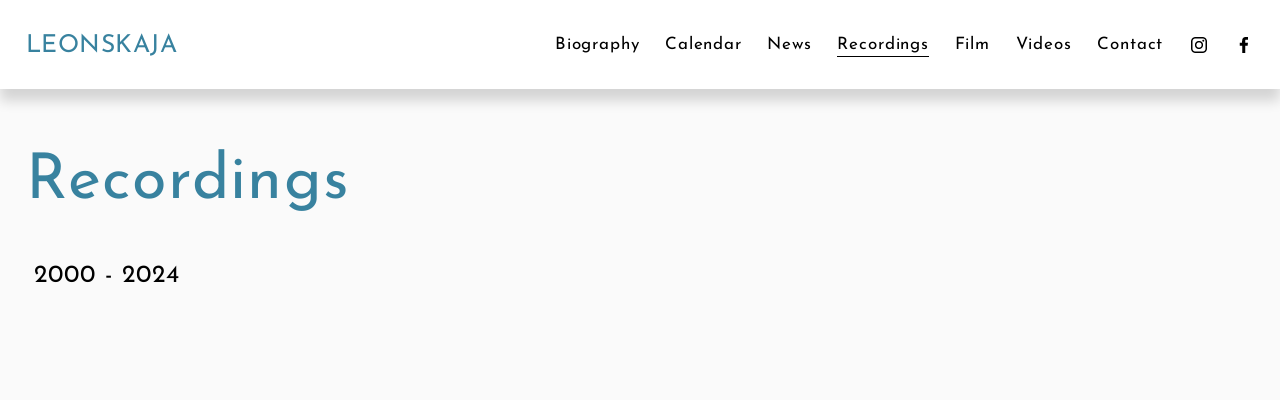

--- FILE ---
content_type: text/html;charset=utf-8
request_url: https://www.leonskaja.com/recordings
body_size: 42727
content:
<!doctype html>
<html xmlns:og="http://opengraphprotocol.org/schema/" xmlns:fb="http://www.facebook.com/2008/fbml" lang="en-GB"  >
  <head>
    <meta http-equiv="X-UA-Compatible" content="IE=edge,chrome=1">
    <meta name="viewport" content="width=device-width, initial-scale=1">
    <!-- This is Squarespace. --><!-- elisabeth-leonskaja -->
<base href="">
<meta charset="utf-8" />
<title>Recordings &mdash; Leonskaja</title>
<meta http-equiv="Accept-CH" content="Sec-CH-UA-Platform-Version, Sec-CH-UA-Model" /><link rel="icon" type="image/x-icon" href="https://images.squarespace-cdn.com/content/v1/66571b6e11b04c55451287da/547c6000-fda6-4da6-bf63-4f36697c9dc5/favicon.ico?format=100w"/>
<link rel="canonical" href="https://www.leonskaja.com/recordings"/>
<meta property="og:site_name" content="Leonskaja"/>
<meta property="og:title" content="Recordings &mdash; Leonskaja"/>
<meta property="og:url" content="https://www.leonskaja.com/recordings"/>
<meta property="og:type" content="website"/>
<meta itemprop="name" content="Recordings — Leonskaja"/>
<meta itemprop="url" content="https://www.leonskaja.com/recordings"/>
<meta name="twitter:title" content="Recordings — Leonskaja"/>
<meta name="twitter:url" content="https://www.leonskaja.com/recordings"/>
<meta name="twitter:card" content="summary"/>
<meta name="description" content="" />
<link rel="preconnect" href="https://images.squarespace-cdn.com">
<link rel="preconnect" href="https://use.typekit.net" crossorigin>
<link rel="preconnect" href="https://p.typekit.net" crossorigin>
<script type="text/javascript" src="//use.typekit.net/ik/V-9VnGAQKUGiTQtFkmGCtJCtrirpQxJLqwLdtGPnKOCfecvJXnX1IyvhF2jtFRZLFRjuFDBKFc9UwAJ3FewuFQbuwQJtFhsye6MK2hyydY8yScblZe8DSeUypPGHf5A5MyMMeMw6MKGHf5h5MyMMeMS6MKGHf5-5MyMMeMX6MKGHf5E5MyMMegI6MTMgu_1ol3j.js" async fetchpriority="high" onload="try{Typekit.load();}catch(e){} document.documentElement.classList.remove('wf-loading');"></script>
<script>document.documentElement.classList.add('wf-loading')</script>
<style>@keyframes fonts-loading { 0%, 99% { color: transparent; } } html.wf-loading * { animation: fonts-loading 3s; }</style>
<script type="text/javascript" crossorigin="anonymous" defer="true" nomodule="nomodule" src="//assets.squarespace.com/@sqs/polyfiller/1.6/legacy.js"></script>
<script type="text/javascript" crossorigin="anonymous" defer="true" src="//assets.squarespace.com/@sqs/polyfiller/1.6/modern.js"></script>
<script type="text/javascript">SQUARESPACE_ROLLUPS = {};</script>
<script>(function(rollups, name) { if (!rollups[name]) { rollups[name] = {}; } rollups[name].js = ["//assets.squarespace.com/universal/scripts-compressed/extract-css-runtime-65fb71179a6d3e70-min.en-US.js"]; })(SQUARESPACE_ROLLUPS, 'squarespace-extract_css_runtime');</script>
<script crossorigin="anonymous" src="//assets.squarespace.com/universal/scripts-compressed/extract-css-runtime-65fb71179a6d3e70-min.en-US.js" defer ></script><script>(function(rollups, name) { if (!rollups[name]) { rollups[name] = {}; } rollups[name].js = ["//assets.squarespace.com/universal/scripts-compressed/extract-css-moment-js-vendor-6f2a1f6ec9a41489-min.en-US.js"]; })(SQUARESPACE_ROLLUPS, 'squarespace-extract_css_moment_js_vendor');</script>
<script crossorigin="anonymous" src="//assets.squarespace.com/universal/scripts-compressed/extract-css-moment-js-vendor-6f2a1f6ec9a41489-min.en-US.js" defer ></script><script>(function(rollups, name) { if (!rollups[name]) { rollups[name] = {}; } rollups[name].js = ["//assets.squarespace.com/universal/scripts-compressed/cldr-resource-pack-22ed584d99d9b83d-min.en-US.js"]; })(SQUARESPACE_ROLLUPS, 'squarespace-cldr_resource_pack');</script>
<script crossorigin="anonymous" src="//assets.squarespace.com/universal/scripts-compressed/cldr-resource-pack-22ed584d99d9b83d-min.en-US.js" defer ></script><script>(function(rollups, name) { if (!rollups[name]) { rollups[name] = {}; } rollups[name].js = ["//assets.squarespace.com/universal/scripts-compressed/common-vendors-stable-fbd854d40b0804b7-min.en-US.js"]; })(SQUARESPACE_ROLLUPS, 'squarespace-common_vendors_stable');</script>
<script crossorigin="anonymous" src="//assets.squarespace.com/universal/scripts-compressed/common-vendors-stable-fbd854d40b0804b7-min.en-US.js" defer ></script><script>(function(rollups, name) { if (!rollups[name]) { rollups[name] = {}; } rollups[name].js = ["//assets.squarespace.com/universal/scripts-compressed/common-vendors-ca5ce1a64a3152e7-min.en-US.js"]; })(SQUARESPACE_ROLLUPS, 'squarespace-common_vendors');</script>
<script crossorigin="anonymous" src="//assets.squarespace.com/universal/scripts-compressed/common-vendors-ca5ce1a64a3152e7-min.en-US.js" defer ></script><script>(function(rollups, name) { if (!rollups[name]) { rollups[name] = {}; } rollups[name].js = ["//assets.squarespace.com/universal/scripts-compressed/common-edb1d99a838f3881-min.en-US.js"]; })(SQUARESPACE_ROLLUPS, 'squarespace-common');</script>
<script crossorigin="anonymous" src="//assets.squarespace.com/universal/scripts-compressed/common-edb1d99a838f3881-min.en-US.js" defer ></script><script>(function(rollups, name) { if (!rollups[name]) { rollups[name] = {}; } rollups[name].js = ["//assets.squarespace.com/universal/scripts-compressed/user-account-core-ea67c11a9369a4e1-min.en-US.js"]; })(SQUARESPACE_ROLLUPS, 'squarespace-user_account_core');</script>
<script crossorigin="anonymous" src="//assets.squarespace.com/universal/scripts-compressed/user-account-core-ea67c11a9369a4e1-min.en-US.js" defer ></script><script>(function(rollups, name) { if (!rollups[name]) { rollups[name] = {}; } rollups[name].css = ["//assets.squarespace.com/universal/styles-compressed/user-account-core-a6aa76ad471115e5-min.en-US.css"]; })(SQUARESPACE_ROLLUPS, 'squarespace-user_account_core');</script>
<link rel="stylesheet" type="text/css" href="//assets.squarespace.com/universal/styles-compressed/user-account-core-a6aa76ad471115e5-min.en-US.css"><script>(function(rollups, name) { if (!rollups[name]) { rollups[name] = {}; } rollups[name].js = ["//assets.squarespace.com/universal/scripts-compressed/performance-6c7058b44420b6db-min.en-US.js"]; })(SQUARESPACE_ROLLUPS, 'squarespace-performance');</script>
<script crossorigin="anonymous" src="//assets.squarespace.com/universal/scripts-compressed/performance-6c7058b44420b6db-min.en-US.js" defer ></script><script data-name="static-context">Static = window.Static || {}; Static.SQUARESPACE_CONTEXT = {"betaFeatureFlags":["member_areas_feature","modernized-pdp-m2-enabled","campaigns_discount_section_in_automations","section-sdk-plp-list-view-atc-button-enabled","scripts_defer","enable_modernized_pdp_m3_layout_data","campaigns_import_discounts","marketing_landing_page","enable_form_submission_trigger","campaigns_new_image_layout_picker","supports_versioned_template_assets","override_block_styles","form_block_first_last_name_required","commerce-product-forms-rendering","campaigns_merch_state","marketing_automations","i18n_beta_website_locales","campaigns_thumbnail_layout","campaigns_discount_section_in_blasts","new_stacked_index","nested_categories","contacts_and_campaigns_redesign"],"facebookAppId":"314192535267336","facebookApiVersion":"v6.0","rollups":{"squarespace-announcement-bar":{"js":"//assets.squarespace.com/universal/scripts-compressed/announcement-bar-92ab1c4891022f1d-min.en-US.js"},"squarespace-audio-player":{"css":"//assets.squarespace.com/universal/styles-compressed/audio-player-b05f5197a871c566-min.en-US.css","js":"//assets.squarespace.com/universal/scripts-compressed/audio-player-48b2ef79cf1c7ffb-min.en-US.js"},"squarespace-blog-collection-list":{"css":"//assets.squarespace.com/universal/styles-compressed/blog-collection-list-b4046463b72f34e2-min.en-US.css","js":"//assets.squarespace.com/universal/scripts-compressed/blog-collection-list-f78db80fc1cd6fce-min.en-US.js"},"squarespace-calendar-block-renderer":{"css":"//assets.squarespace.com/universal/styles-compressed/calendar-block-renderer-b72d08ba4421f5a0-min.en-US.css","js":"//assets.squarespace.com/universal/scripts-compressed/calendar-block-renderer-550530d9b21148ea-min.en-US.js"},"squarespace-chartjs-helpers":{"css":"//assets.squarespace.com/universal/styles-compressed/chartjs-helpers-96b256171ee039c1-min.en-US.css","js":"//assets.squarespace.com/universal/scripts-compressed/chartjs-helpers-4fd57f343946d08e-min.en-US.js"},"squarespace-comments":{"css":"//assets.squarespace.com/universal/styles-compressed/comments-6de68efdfb98e13b-min.en-US.css","js":"//assets.squarespace.com/universal/scripts-compressed/comments-c82e035c246c9f7a-min.en-US.js"},"squarespace-custom-css-popup":{"css":"//assets.squarespace.com/universal/styles-compressed/custom-css-popup-fcd7c49bd3d86599-min.en-US.css","js":"//assets.squarespace.com/universal/scripts-compressed/custom-css-popup-e9280ebb23a7c852-min.en-US.js"},"squarespace-dialog":{"css":"//assets.squarespace.com/universal/styles-compressed/dialog-f9093f2d526b94df-min.en-US.css","js":"//assets.squarespace.com/universal/scripts-compressed/dialog-2f49dc76926f092e-min.en-US.js"},"squarespace-events-collection":{"css":"//assets.squarespace.com/universal/styles-compressed/events-collection-b72d08ba4421f5a0-min.en-US.css","js":"//assets.squarespace.com/universal/scripts-compressed/events-collection-3e7891c6b5666deb-min.en-US.js"},"squarespace-form-rendering-utils":{"js":"//assets.squarespace.com/universal/scripts-compressed/form-rendering-utils-73697cee8ecb0b8c-min.en-US.js"},"squarespace-forms":{"css":"//assets.squarespace.com/universal/styles-compressed/forms-0afd3c6ac30bbab1-min.en-US.css","js":"//assets.squarespace.com/universal/scripts-compressed/forms-2d09c3f5449a7594-min.en-US.js"},"squarespace-gallery-collection-list":{"css":"//assets.squarespace.com/universal/styles-compressed/gallery-collection-list-b4046463b72f34e2-min.en-US.css","js":"//assets.squarespace.com/universal/scripts-compressed/gallery-collection-list-07747667a3187b76-min.en-US.js"},"squarespace-image-zoom":{"css":"//assets.squarespace.com/universal/styles-compressed/image-zoom-b4046463b72f34e2-min.en-US.css","js":"//assets.squarespace.com/universal/scripts-compressed/image-zoom-60c18dc5f8f599ea-min.en-US.js"},"squarespace-pinterest":{"css":"//assets.squarespace.com/universal/styles-compressed/pinterest-b4046463b72f34e2-min.en-US.css","js":"//assets.squarespace.com/universal/scripts-compressed/pinterest-95bcbc1cf54446d6-min.en-US.js"},"squarespace-popup-overlay":{"css":"//assets.squarespace.com/universal/styles-compressed/popup-overlay-b742b752f5880972-min.en-US.css","js":"//assets.squarespace.com/universal/scripts-compressed/popup-overlay-8991e64cae120c67-min.en-US.js"},"squarespace-product-quick-view":{"css":"//assets.squarespace.com/universal/styles-compressed/product-quick-view-da3f631e5a2b9554-min.en-US.css","js":"//assets.squarespace.com/universal/scripts-compressed/product-quick-view-2a3c0e9630795752-min.en-US.js"},"squarespace-products-collection-item-v2":{"css":"//assets.squarespace.com/universal/styles-compressed/products-collection-item-v2-b4046463b72f34e2-min.en-US.css","js":"//assets.squarespace.com/universal/scripts-compressed/products-collection-item-v2-e3a3f101748fca6e-min.en-US.js"},"squarespace-products-collection-list-v2":{"css":"//assets.squarespace.com/universal/styles-compressed/products-collection-list-v2-b4046463b72f34e2-min.en-US.css","js":"//assets.squarespace.com/universal/scripts-compressed/products-collection-list-v2-eedc544f4cc56af4-min.en-US.js"},"squarespace-search-page":{"css":"//assets.squarespace.com/universal/styles-compressed/search-page-90a67fc09b9b32c6-min.en-US.css","js":"//assets.squarespace.com/universal/scripts-compressed/search-page-0ff0e020ab1fa1a7-min.en-US.js"},"squarespace-search-preview":{"js":"//assets.squarespace.com/universal/scripts-compressed/search-preview-0cd39e3057f784ac-min.en-US.js"},"squarespace-simple-liking":{"css":"//assets.squarespace.com/universal/styles-compressed/simple-liking-701bf8bbc05ec6aa-min.en-US.css","js":"//assets.squarespace.com/universal/scripts-compressed/simple-liking-c63bf8989a1c119a-min.en-US.js"},"squarespace-social-buttons":{"css":"//assets.squarespace.com/universal/styles-compressed/social-buttons-95032e5fa98e47a5-min.en-US.css","js":"//assets.squarespace.com/universal/scripts-compressed/social-buttons-0d3103d68d9577b7-min.en-US.js"},"squarespace-tourdates":{"css":"//assets.squarespace.com/universal/styles-compressed/tourdates-b4046463b72f34e2-min.en-US.css","js":"//assets.squarespace.com/universal/scripts-compressed/tourdates-6935a85e44fbeb38-min.en-US.js"},"squarespace-website-overlays-manager":{"css":"//assets.squarespace.com/universal/styles-compressed/website-overlays-manager-07ea5a4e004e6710-min.en-US.css","js":"//assets.squarespace.com/universal/scripts-compressed/website-overlays-manager-70d38206948bb16f-min.en-US.js"}},"pageType":2,"website":{"id":"66571b6e11b04c55451287da","identifier":"elisabeth-leonskaja","websiteType":1,"contentModifiedOn":1767597239280,"cloneable":false,"hasBeenCloneable":false,"siteStatus":{},"language":"en-GB","translationLocale":"en-US","formattingLocale":"en-GB","timeZone":"Europe/Madrid","machineTimeZoneOffset":3600000,"timeZoneOffset":3600000,"timeZoneAbbr":"CET","siteTitle":"Leonskaja","fullSiteTitle":"Recordings \u2014 Leonskaja","location":{},"shareButtonOptions":{"7":true,"6":true,"4":true,"3":true,"1":true,"8":true,"2":true},"authenticUrl":"https://www.leonskaja.com","internalUrl":"https://elisabeth-leonskaja.squarespace.com","baseUrl":"https://www.leonskaja.com","primaryDomain":"www.leonskaja.com","sslSetting":3,"isHstsEnabled":true,"socialAccounts":[{"serviceId":64,"screenname":"Instagram","addedOn":1716984686422,"profileUrl":"http://instagram.com/elisabethleonskaja","iconEnabled":true,"serviceName":"instagram-unauth"},{"serviceId":60,"screenname":"Facebook","addedOn":1726837101199,"profileUrl":"https://www.facebook.com/elisabethleonskaja/","iconEnabled":true,"serviceName":"facebook-unauth"}],"typekitId":"","statsMigrated":false,"imageMetadataProcessingEnabled":false,"screenshotId":"dd40ad3bb4fbb025006657eeb3fe48988b6e5ec640b3425bebcb91af647121a3","captchaSettings":{"enabledForDonations":false},"showOwnerLogin":false},"websiteSettings":{"id":"66571b6e11b04c55451287e2","websiteId":"66571b6e11b04c55451287da","subjects":[],"country":"ES","state":"","simpleLikingEnabled":true,"mobileInfoBarSettings":{"isContactEmailEnabled":false,"isContactPhoneNumberEnabled":false,"isLocationEnabled":false,"isBusinessHoursEnabled":false},"announcementBarSettings":{},"commentLikesAllowed":true,"commentAnonAllowed":true,"commentThreaded":true,"commentApprovalRequired":false,"commentAvatarsOn":true,"commentSortType":2,"commentFlagThreshold":0,"commentFlagsAllowed":true,"commentEnableByDefault":true,"commentDisableAfterDaysDefault":0,"disqusShortname":"","commentsEnabled":false,"businessHours":{},"storeSettings":{"returnPolicy":null,"termsOfService":null,"privacyPolicy":null,"expressCheckout":false,"continueShoppingLinkUrl":"/","useLightCart":false,"showNoteField":false,"shippingCountryDefaultValue":"US","billToShippingDefaultValue":false,"showShippingPhoneNumber":true,"isShippingPhoneRequired":false,"showBillingPhoneNumber":true,"isBillingPhoneRequired":false,"currenciesSupported":["USD","CAD","GBP","AUD","EUR","CHF","NOK","SEK","DKK","NZD","SGD","MXN","HKD","CZK","ILS","MYR","RUB","PHP","PLN","THB","BRL","ARS","COP","IDR","INR","JPY","ZAR"],"defaultCurrency":"USD","selectedCurrency":"EUR","measurementStandard":1,"showCustomCheckoutForm":false,"checkoutPageMarketingOptInEnabled":true,"enableMailingListOptInByDefault":false,"sameAsRetailLocation":false,"merchandisingSettings":{"scarcityEnabledOnProductItems":false,"scarcityEnabledOnProductBlocks":false,"scarcityMessageType":"DEFAULT_SCARCITY_MESSAGE","scarcityThreshold":10,"multipleQuantityAllowedForServices":true,"restockNotificationsEnabled":false,"restockNotificationsSuccessText":"","restockNotificationsMailingListSignUpEnabled":false,"relatedProductsEnabled":false,"relatedProductsOrdering":"random","soldOutVariantsDropdownDisabled":false,"productComposerOptedIn":false,"productComposerABTestOptedOut":false,"productReviewsEnabled":false},"minimumOrderSubtotalEnabled":false,"minimumOrderSubtotal":{"currency":"EUR","value":"0.00"},"addToCartConfirmationType":2,"isLive":false,"multipleQuantityAllowedForServices":true},"useEscapeKeyToLogin":false,"ssBadgeType":1,"ssBadgePosition":4,"ssBadgeVisibility":1,"ssBadgeDevices":1,"pinterestOverlayOptions":{"mode":"disabled"},"userAccountsSettings":{"loginAllowed":true,"signupAllowed":true}},"cookieSettings":{"isCookieBannerEnabled":false,"isRestrictiveCookiePolicyEnabled":false,"cookieBannerText":"","cookieBannerTheme":"","cookieBannerVariant":"","cookieBannerPosition":"","cookieBannerCtaVariant":"","cookieBannerCtaText":"","cookieBannerAcceptType":"OPT_IN","cookieBannerOptOutCtaText":"","cookieBannerHasOptOut":false,"cookieBannerHasManageCookies":true,"cookieBannerManageCookiesLabel":"","cookieBannerSavedPreferencesText":"","cookieBannerSavedPreferencesLayout":"PILL"},"websiteCloneable":false,"collection":{"title":"Recordings","id":"667ff178c70bae6bf16ed12b","fullUrl":"/recordings","type":10,"permissionType":1},"subscribed":false,"appDomain":"squarespace.com","templateTweakable":true,"tweakJSON":{"form-use-theme-colors":"true","header-logo-height":"20px","header-mobile-logo-max-height":"30px","header-vert-padding":"2.2vw","header-width":"Full","maxPageWidth":"1400px","mobile-header-vert-padding":"6vw","pagePadding":"2vw","tweak-blog-alternating-side-by-side-image-aspect-ratio":"1:1 Square","tweak-blog-alternating-side-by-side-image-spacing":"6%","tweak-blog-alternating-side-by-side-meta-spacing":"20px","tweak-blog-alternating-side-by-side-primary-meta":"Categories","tweak-blog-alternating-side-by-side-read-more-spacing":"20px","tweak-blog-alternating-side-by-side-secondary-meta":"Date","tweak-blog-basic-grid-columns":"3","tweak-blog-basic-grid-image-aspect-ratio":"1:1 Square","tweak-blog-basic-grid-image-spacing":"30px","tweak-blog-basic-grid-meta-spacing":"17px","tweak-blog-basic-grid-primary-meta":"Categories","tweak-blog-basic-grid-read-more-spacing":"37px","tweak-blog-basic-grid-secondary-meta":"Date","tweak-blog-item-custom-width":"75","tweak-blog-item-show-author-profile":"false","tweak-blog-item-width":"Narrow","tweak-blog-masonry-columns":"2","tweak-blog-masonry-horizontal-spacing":"64px","tweak-blog-masonry-image-spacing":"20px","tweak-blog-masonry-meta-spacing":"10px","tweak-blog-masonry-primary-meta":"Categories","tweak-blog-masonry-read-more-spacing":"22px","tweak-blog-masonry-secondary-meta":"Date","tweak-blog-masonry-vertical-spacing":"231px","tweak-blog-side-by-side-image-aspect-ratio":"1:1 Square","tweak-blog-side-by-side-image-spacing":"6%","tweak-blog-side-by-side-meta-spacing":"20px","tweak-blog-side-by-side-primary-meta":"Categories","tweak-blog-side-by-side-read-more-spacing":"20px","tweak-blog-side-by-side-secondary-meta":"Date","tweak-blog-single-column-image-spacing":"50px","tweak-blog-single-column-meta-spacing":"30px","tweak-blog-single-column-primary-meta":"Categories","tweak-blog-single-column-read-more-spacing":"30px","tweak-blog-single-column-secondary-meta":"Date","tweak-events-stacked-show-thumbnails":"true","tweak-events-stacked-thumbnail-size":"3:2 Standard","tweak-fixed-header":"true","tweak-fixed-header-style":"Basic","tweak-global-animations-animation-curve":"ease","tweak-global-animations-animation-delay":"0.6s","tweak-global-animations-animation-duration":"1.50s","tweak-global-animations-animation-style":"fade","tweak-global-animations-animation-type":"fade","tweak-global-animations-complexity-level":"detailed","tweak-global-animations-enabled":"true","tweak-portfolio-grid-basic-custom-height":"50","tweak-portfolio-grid-overlay-custom-height":"50","tweak-portfolio-hover-follow-acceleration":"10%","tweak-portfolio-hover-follow-animation-duration":"Fast","tweak-portfolio-hover-follow-animation-type":"Fade","tweak-portfolio-hover-follow-delimiter":"Bullet","tweak-portfolio-hover-follow-front":"false","tweak-portfolio-hover-follow-layout":"Inline","tweak-portfolio-hover-follow-size":"50","tweak-portfolio-hover-follow-text-spacing-x":"1.5","tweak-portfolio-hover-follow-text-spacing-y":"1.5","tweak-portfolio-hover-static-animation-duration":"Fast","tweak-portfolio-hover-static-animation-type":"Fade","tweak-portfolio-hover-static-delimiter":"Hyphen","tweak-portfolio-hover-static-front":"true","tweak-portfolio-hover-static-layout":"Inline","tweak-portfolio-hover-static-size":"50","tweak-portfolio-hover-static-text-spacing-x":"1.5","tweak-portfolio-hover-static-text-spacing-y":"1.5","tweak-portfolio-index-background-animation-duration":"Medium","tweak-portfolio-index-background-animation-type":"Fade","tweak-portfolio-index-background-custom-height":"50","tweak-portfolio-index-background-delimiter":"None","tweak-portfolio-index-background-height":"Large","tweak-portfolio-index-background-horizontal-alignment":"Center","tweak-portfolio-index-background-link-format":"Stacked","tweak-portfolio-index-background-persist":"false","tweak-portfolio-index-background-vertical-alignment":"Middle","tweak-portfolio-index-background-width":"Full","tweak-transparent-header":"false"},"templateId":"5c5a519771c10ba3470d8101","templateVersion":"7.1","pageFeatures":[1,2,4],"gmRenderKey":"QUl6YVN5Q0JUUk9xNkx1dkZfSUUxcjQ2LVQ0QWVUU1YtMGQ3bXk4","templateScriptsRootUrl":"https://static1.squarespace.com/static/vta/5c5a519771c10ba3470d8101/scripts/","impersonatedSession":false,"tzData":{"zones":[[60,"EU","CE%sT",null]],"rules":{"EU":[[1981,"max",null,"Mar","lastSun","1:00u","1:00","S"],[1996,"max",null,"Oct","lastSun","1:00u","0",null]]}},"showAnnouncementBar":false,"recaptchaEnterpriseContext":{"recaptchaEnterpriseSiteKey":"6LdDFQwjAAAAAPigEvvPgEVbb7QBm-TkVJdDTlAv"},"i18nContext":{"timeZoneData":{"id":"Europe/Madrid","name":"Central European Time"}},"env":"PRODUCTION","visitorFormContext":{"formFieldFormats":{"initialNameOrder":"GIVEN_FIRST","initialPhoneFormat":{"id":0,"type":"PHONE_NUMBER","country":"ES","labelLocale":"en-US","fields":[{"type":"FIELD","label":"1","identifier":"1","length":3,"required":false,"metadata":{}},{"type":"SEPARATOR","label":" ","identifier":"Space","length":0,"required":false,"metadata":{}},{"type":"FIELD","label":"2","identifier":"2","length":3,"required":false,"metadata":{}},{"type":"SEPARATOR","label":" ","identifier":"Space","length":0,"required":false,"metadata":{}},{"type":"FIELD","label":"3","identifier":"3","length":14,"required":false,"metadata":{}}]},"countries":[{"name":"Afghanistan","code":"AF","phoneCode":"+93"},{"name":"\u00C5land Islands","code":"AX","phoneCode":"+358"},{"name":"Albania","code":"AL","phoneCode":"+355"},{"name":"Algeria","code":"DZ","phoneCode":"+213"},{"name":"American Samoa","code":"AS","phoneCode":"+1"},{"name":"Andorra","code":"AD","phoneCode":"+376"},{"name":"Angola","code":"AO","phoneCode":"+244"},{"name":"Anguilla","code":"AI","phoneCode":"+1"},{"name":"Antigua & Barbuda","code":"AG","phoneCode":"+1"},{"name":"Argentina","code":"AR","phoneCode":"+54"},{"name":"Armenia","code":"AM","phoneCode":"+374"},{"name":"Aruba","code":"AW","phoneCode":"+297"},{"name":"Ascension Island","code":"AC","phoneCode":"+247"},{"name":"Australia","code":"AU","phoneCode":"+61"},{"name":"Austria","code":"AT","phoneCode":"+43"},{"name":"Azerbaijan","code":"AZ","phoneCode":"+994"},{"name":"Bahamas","code":"BS","phoneCode":"+1"},{"name":"Bahrain","code":"BH","phoneCode":"+973"},{"name":"Bangladesh","code":"BD","phoneCode":"+880"},{"name":"Barbados","code":"BB","phoneCode":"+1"},{"name":"Belarus","code":"BY","phoneCode":"+375"},{"name":"Belgium","code":"BE","phoneCode":"+32"},{"name":"Belize","code":"BZ","phoneCode":"+501"},{"name":"Benin","code":"BJ","phoneCode":"+229"},{"name":"Bermuda","code":"BM","phoneCode":"+1"},{"name":"Bhutan","code":"BT","phoneCode":"+975"},{"name":"Bolivia","code":"BO","phoneCode":"+591"},{"name":"Bosnia & Herzegovina","code":"BA","phoneCode":"+387"},{"name":"Botswana","code":"BW","phoneCode":"+267"},{"name":"Brazil","code":"BR","phoneCode":"+55"},{"name":"British Indian Ocean Territory","code":"IO","phoneCode":"+246"},{"name":"British Virgin Islands","code":"VG","phoneCode":"+1"},{"name":"Brunei","code":"BN","phoneCode":"+673"},{"name":"Bulgaria","code":"BG","phoneCode":"+359"},{"name":"Burkina Faso","code":"BF","phoneCode":"+226"},{"name":"Burundi","code":"BI","phoneCode":"+257"},{"name":"Cambodia","code":"KH","phoneCode":"+855"},{"name":"Cameroon","code":"CM","phoneCode":"+237"},{"name":"Canada","code":"CA","phoneCode":"+1"},{"name":"Cape Verde","code":"CV","phoneCode":"+238"},{"name":"Caribbean Netherlands","code":"BQ","phoneCode":"+599"},{"name":"Cayman Islands","code":"KY","phoneCode":"+1"},{"name":"Central African Republic","code":"CF","phoneCode":"+236"},{"name":"Chad","code":"TD","phoneCode":"+235"},{"name":"Chile","code":"CL","phoneCode":"+56"},{"name":"China","code":"CN","phoneCode":"+86"},{"name":"Christmas Island","code":"CX","phoneCode":"+61"},{"name":"Cocos (Keeling) Islands","code":"CC","phoneCode":"+61"},{"name":"Colombia","code":"CO","phoneCode":"+57"},{"name":"Comoros","code":"KM","phoneCode":"+269"},{"name":"Congo - Brazzaville","code":"CG","phoneCode":"+242"},{"name":"Congo - Kinshasa","code":"CD","phoneCode":"+243"},{"name":"Cook Islands","code":"CK","phoneCode":"+682"},{"name":"Costa Rica","code":"CR","phoneCode":"+506"},{"name":"C\u00F4te d\u2019Ivoire","code":"CI","phoneCode":"+225"},{"name":"Croatia","code":"HR","phoneCode":"+385"},{"name":"Cuba","code":"CU","phoneCode":"+53"},{"name":"Cura\u00E7ao","code":"CW","phoneCode":"+599"},{"name":"Cyprus","code":"CY","phoneCode":"+357"},{"name":"Czechia","code":"CZ","phoneCode":"+420"},{"name":"Denmark","code":"DK","phoneCode":"+45"},{"name":"Djibouti","code":"DJ","phoneCode":"+253"},{"name":"Dominica","code":"DM","phoneCode":"+1"},{"name":"Dominican Republic","code":"DO","phoneCode":"+1"},{"name":"Ecuador","code":"EC","phoneCode":"+593"},{"name":"Egypt","code":"EG","phoneCode":"+20"},{"name":"El Salvador","code":"SV","phoneCode":"+503"},{"name":"Equatorial Guinea","code":"GQ","phoneCode":"+240"},{"name":"Eritrea","code":"ER","phoneCode":"+291"},{"name":"Estonia","code":"EE","phoneCode":"+372"},{"name":"Eswatini","code":"SZ","phoneCode":"+268"},{"name":"Ethiopia","code":"ET","phoneCode":"+251"},{"name":"Falkland Islands","code":"FK","phoneCode":"+500"},{"name":"Faroe Islands","code":"FO","phoneCode":"+298"},{"name":"Fiji","code":"FJ","phoneCode":"+679"},{"name":"Finland","code":"FI","phoneCode":"+358"},{"name":"France","code":"FR","phoneCode":"+33"},{"name":"French Guiana","code":"GF","phoneCode":"+594"},{"name":"French Polynesia","code":"PF","phoneCode":"+689"},{"name":"Gabon","code":"GA","phoneCode":"+241"},{"name":"Gambia","code":"GM","phoneCode":"+220"},{"name":"Georgia","code":"GE","phoneCode":"+995"},{"name":"Germany","code":"DE","phoneCode":"+49"},{"name":"Ghana","code":"GH","phoneCode":"+233"},{"name":"Gibraltar","code":"GI","phoneCode":"+350"},{"name":"Greece","code":"GR","phoneCode":"+30"},{"name":"Greenland","code":"GL","phoneCode":"+299"},{"name":"Grenada","code":"GD","phoneCode":"+1"},{"name":"Guadeloupe","code":"GP","phoneCode":"+590"},{"name":"Guam","code":"GU","phoneCode":"+1"},{"name":"Guatemala","code":"GT","phoneCode":"+502"},{"name":"Guernsey","code":"GG","phoneCode":"+44"},{"name":"Guinea","code":"GN","phoneCode":"+224"},{"name":"Guinea-Bissau","code":"GW","phoneCode":"+245"},{"name":"Guyana","code":"GY","phoneCode":"+592"},{"name":"Haiti","code":"HT","phoneCode":"+509"},{"name":"Honduras","code":"HN","phoneCode":"+504"},{"name":"Hong Kong SAR China","code":"HK","phoneCode":"+852"},{"name":"Hungary","code":"HU","phoneCode":"+36"},{"name":"Iceland","code":"IS","phoneCode":"+354"},{"name":"India","code":"IN","phoneCode":"+91"},{"name":"Indonesia","code":"ID","phoneCode":"+62"},{"name":"Iran","code":"IR","phoneCode":"+98"},{"name":"Iraq","code":"IQ","phoneCode":"+964"},{"name":"Ireland","code":"IE","phoneCode":"+353"},{"name":"Isle of Man","code":"IM","phoneCode":"+44"},{"name":"Israel","code":"IL","phoneCode":"+972"},{"name":"Italy","code":"IT","phoneCode":"+39"},{"name":"Jamaica","code":"JM","phoneCode":"+1"},{"name":"Japan","code":"JP","phoneCode":"+81"},{"name":"Jersey","code":"JE","phoneCode":"+44"},{"name":"Jordan","code":"JO","phoneCode":"+962"},{"name":"Kazakhstan","code":"KZ","phoneCode":"+7"},{"name":"Kenya","code":"KE","phoneCode":"+254"},{"name":"Kiribati","code":"KI","phoneCode":"+686"},{"name":"Kosovo","code":"XK","phoneCode":"+383"},{"name":"Kuwait","code":"KW","phoneCode":"+965"},{"name":"Kyrgyzstan","code":"KG","phoneCode":"+996"},{"name":"Laos","code":"LA","phoneCode":"+856"},{"name":"Latvia","code":"LV","phoneCode":"+371"},{"name":"Lebanon","code":"LB","phoneCode":"+961"},{"name":"Lesotho","code":"LS","phoneCode":"+266"},{"name":"Liberia","code":"LR","phoneCode":"+231"},{"name":"Libya","code":"LY","phoneCode":"+218"},{"name":"Liechtenstein","code":"LI","phoneCode":"+423"},{"name":"Lithuania","code":"LT","phoneCode":"+370"},{"name":"Luxembourg","code":"LU","phoneCode":"+352"},{"name":"Macao SAR China","code":"MO","phoneCode":"+853"},{"name":"Madagascar","code":"MG","phoneCode":"+261"},{"name":"Malawi","code":"MW","phoneCode":"+265"},{"name":"Malaysia","code":"MY","phoneCode":"+60"},{"name":"Maldives","code":"MV","phoneCode":"+960"},{"name":"Mali","code":"ML","phoneCode":"+223"},{"name":"Malta","code":"MT","phoneCode":"+356"},{"name":"Marshall Islands","code":"MH","phoneCode":"+692"},{"name":"Martinique","code":"MQ","phoneCode":"+596"},{"name":"Mauritania","code":"MR","phoneCode":"+222"},{"name":"Mauritius","code":"MU","phoneCode":"+230"},{"name":"Mayotte","code":"YT","phoneCode":"+262"},{"name":"Mexico","code":"MX","phoneCode":"+52"},{"name":"Micronesia","code":"FM","phoneCode":"+691"},{"name":"Moldova","code":"MD","phoneCode":"+373"},{"name":"Monaco","code":"MC","phoneCode":"+377"},{"name":"Mongolia","code":"MN","phoneCode":"+976"},{"name":"Montenegro","code":"ME","phoneCode":"+382"},{"name":"Montserrat","code":"MS","phoneCode":"+1"},{"name":"Morocco","code":"MA","phoneCode":"+212"},{"name":"Mozambique","code":"MZ","phoneCode":"+258"},{"name":"Myanmar (Burma)","code":"MM","phoneCode":"+95"},{"name":"Namibia","code":"NA","phoneCode":"+264"},{"name":"Nauru","code":"NR","phoneCode":"+674"},{"name":"Nepal","code":"NP","phoneCode":"+977"},{"name":"Netherlands","code":"NL","phoneCode":"+31"},{"name":"New Caledonia","code":"NC","phoneCode":"+687"},{"name":"New Zealand","code":"NZ","phoneCode":"+64"},{"name":"Nicaragua","code":"NI","phoneCode":"+505"},{"name":"Niger","code":"NE","phoneCode":"+227"},{"name":"Nigeria","code":"NG","phoneCode":"+234"},{"name":"Niue","code":"NU","phoneCode":"+683"},{"name":"Norfolk Island","code":"NF","phoneCode":"+672"},{"name":"Northern Mariana Islands","code":"MP","phoneCode":"+1"},{"name":"North Korea","code":"KP","phoneCode":"+850"},{"name":"North Macedonia","code":"MK","phoneCode":"+389"},{"name":"Norway","code":"NO","phoneCode":"+47"},{"name":"Oman","code":"OM","phoneCode":"+968"},{"name":"Pakistan","code":"PK","phoneCode":"+92"},{"name":"Palau","code":"PW","phoneCode":"+680"},{"name":"Palestinian Territories","code":"PS","phoneCode":"+970"},{"name":"Panama","code":"PA","phoneCode":"+507"},{"name":"Papua New Guinea","code":"PG","phoneCode":"+675"},{"name":"Paraguay","code":"PY","phoneCode":"+595"},{"name":"Peru","code":"PE","phoneCode":"+51"},{"name":"Philippines","code":"PH","phoneCode":"+63"},{"name":"Poland","code":"PL","phoneCode":"+48"},{"name":"Portugal","code":"PT","phoneCode":"+351"},{"name":"Puerto Rico","code":"PR","phoneCode":"+1"},{"name":"Qatar","code":"QA","phoneCode":"+974"},{"name":"R\u00E9union","code":"RE","phoneCode":"+262"},{"name":"Romania","code":"RO","phoneCode":"+40"},{"name":"Russia","code":"RU","phoneCode":"+7"},{"name":"Rwanda","code":"RW","phoneCode":"+250"},{"name":"Samoa","code":"WS","phoneCode":"+685"},{"name":"San Marino","code":"SM","phoneCode":"+378"},{"name":"S\u00E3o Tom\u00E9 & Pr\u00EDncipe","code":"ST","phoneCode":"+239"},{"name":"Saudi Arabia","code":"SA","phoneCode":"+966"},{"name":"Senegal","code":"SN","phoneCode":"+221"},{"name":"Serbia","code":"RS","phoneCode":"+381"},{"name":"Seychelles","code":"SC","phoneCode":"+248"},{"name":"Sierra Leone","code":"SL","phoneCode":"+232"},{"name":"Singapore","code":"SG","phoneCode":"+65"},{"name":"Sint Maarten","code":"SX","phoneCode":"+1"},{"name":"Slovakia","code":"SK","phoneCode":"+421"},{"name":"Slovenia","code":"SI","phoneCode":"+386"},{"name":"Solomon Islands","code":"SB","phoneCode":"+677"},{"name":"Somalia","code":"SO","phoneCode":"+252"},{"name":"South Africa","code":"ZA","phoneCode":"+27"},{"name":"South Korea","code":"KR","phoneCode":"+82"},{"name":"South Sudan","code":"SS","phoneCode":"+211"},{"name":"Spain","code":"ES","phoneCode":"+34"},{"name":"Sri Lanka","code":"LK","phoneCode":"+94"},{"name":"St. Barth\u00E9lemy","code":"BL","phoneCode":"+590"},{"name":"St. Helena","code":"SH","phoneCode":"+290"},{"name":"St. Kitts & Nevis","code":"KN","phoneCode":"+1"},{"name":"St. Lucia","code":"LC","phoneCode":"+1"},{"name":"St. Martin","code":"MF","phoneCode":"+590"},{"name":"St. Pierre & Miquelon","code":"PM","phoneCode":"+508"},{"name":"St. Vincent & Grenadines","code":"VC","phoneCode":"+1"},{"name":"Sudan","code":"SD","phoneCode":"+249"},{"name":"Suriname","code":"SR","phoneCode":"+597"},{"name":"Svalbard & Jan Mayen","code":"SJ","phoneCode":"+47"},{"name":"Sweden","code":"SE","phoneCode":"+46"},{"name":"Switzerland","code":"CH","phoneCode":"+41"},{"name":"Syria","code":"SY","phoneCode":"+963"},{"name":"Taiwan","code":"TW","phoneCode":"+886"},{"name":"Tajikistan","code":"TJ","phoneCode":"+992"},{"name":"Tanzania","code":"TZ","phoneCode":"+255"},{"name":"Thailand","code":"TH","phoneCode":"+66"},{"name":"Timor-Leste","code":"TL","phoneCode":"+670"},{"name":"Togo","code":"TG","phoneCode":"+228"},{"name":"Tokelau","code":"TK","phoneCode":"+690"},{"name":"Tonga","code":"TO","phoneCode":"+676"},{"name":"Trinidad & Tobago","code":"TT","phoneCode":"+1"},{"name":"Tristan da Cunha","code":"TA","phoneCode":"+290"},{"name":"Tunisia","code":"TN","phoneCode":"+216"},{"name":"T\u00FCrkiye","code":"TR","phoneCode":"+90"},{"name":"Turkmenistan","code":"TM","phoneCode":"+993"},{"name":"Turks & Caicos Islands","code":"TC","phoneCode":"+1"},{"name":"Tuvalu","code":"TV","phoneCode":"+688"},{"name":"U.S. Virgin Islands","code":"VI","phoneCode":"+1"},{"name":"Uganda","code":"UG","phoneCode":"+256"},{"name":"Ukraine","code":"UA","phoneCode":"+380"},{"name":"United Arab Emirates","code":"AE","phoneCode":"+971"},{"name":"United Kingdom","code":"GB","phoneCode":"+44"},{"name":"United States","code":"US","phoneCode":"+1"},{"name":"Uruguay","code":"UY","phoneCode":"+598"},{"name":"Uzbekistan","code":"UZ","phoneCode":"+998"},{"name":"Vanuatu","code":"VU","phoneCode":"+678"},{"name":"Vatican City","code":"VA","phoneCode":"+39"},{"name":"Venezuela","code":"VE","phoneCode":"+58"},{"name":"Vietnam","code":"VN","phoneCode":"+84"},{"name":"Wallis & Futuna","code":"WF","phoneCode":"+681"},{"name":"Western Sahara","code":"EH","phoneCode":"+212"},{"name":"Yemen","code":"YE","phoneCode":"+967"},{"name":"Zambia","code":"ZM","phoneCode":"+260"},{"name":"Zimbabwe","code":"ZW","phoneCode":"+263"}],"initialAddressFormat":{"id":0,"type":"ADDRESS","country":"ES","labelLocale":"en","fields":[{"type":"FIELD","label":"Address Line 1","identifier":"Line1","length":0,"required":true,"metadata":{"autocomplete":"address-line1"}},{"type":"SEPARATOR","label":"\n","identifier":"Newline","length":0,"required":false,"metadata":{}},{"type":"FIELD","label":"Address Line 2","identifier":"Line2","length":0,"required":false,"metadata":{"autocomplete":"address-line2"}},{"type":"SEPARATOR","label":"\n","identifier":"Newline","length":0,"required":false,"metadata":{}},{"type":"FIELD","label":"Postal Code","identifier":"Zip","length":0,"required":true,"metadata":{"autocomplete":"postal-code"}},{"type":"SEPARATOR","label":" ","identifier":"Space","length":0,"required":false,"metadata":{}},{"type":"FIELD","label":"City","identifier":"City","length":0,"required":true,"metadata":{"autocomplete":"address-level2"}},{"type":"SEPARATOR","label":" ","identifier":"Space","length":0,"required":false,"metadata":{}},{"type":"FIELD","label":"Province","identifier":"State","length":0,"required":true,"metadata":{"autocomplete":"address-level1"}}]}},"localizedStrings":{"validation":{"noValidSelection":"A valid selection must be made.","invalidUrl":"Must be a valid URL.","stringTooLong":"Value should have a length no longer than {0}.","containsInvalidKey":"{0} contains an invalid key.","invalidTwitterUsername":"Must be a valid Twitter username.","valueOutsideRange":"Value must be in the range {0} to {1}.","invalidPassword":"Passwords should not contain whitespace.","missingRequiredSubfields":"{0} is missing required subfields: {1}","invalidCurrency":"Currency value should be formatted like 1234 or 123.99.","invalidMapSize":"Value should contain exactly {0} elements.","subfieldsRequired":"All fields in {0} are required.","formSubmissionFailed":"Form submission failed. Review the following information: {0}.","invalidCountryCode":"Country code should have an optional plus and up to 4 digits.","invalidDate":"This is not a real date.","required":"{0} is required.","invalidStringLength":"Value should be {0} characters long.","invalidEmail":"Email addresses should follow the format user@domain.com.","invalidListLength":"Value should be {0} elements long.","allEmpty":"Please fill out at least one form field.","missingRequiredQuestion":"Missing a required question.","invalidQuestion":"Contained an invalid question.","captchaFailure":"Captcha validation failed. Please try again.","stringTooShort":"Value should have a length of at least {0}.","invalid":"{0} is not valid.","formErrors":"Form Errors","containsInvalidValue":"{0} contains an invalid value.","invalidUnsignedNumber":"Numbers must contain only digits and no other characters.","invalidName":"Valid names contain only letters, numbers, spaces, ', or - characters."},"submit":"Submit","status":{"title":"{@} Block","learnMore":"Learn more"},"name":{"firstName":"First Name","lastName":"Last Name"},"lightbox":{"openForm":"Open Form"},"likert":{"agree":"Agree","stronglyDisagree":"Strongly Disagree","disagree":"Disagree","stronglyAgree":"Strongly Agree","neutral":"Neutral"},"time":{"am":"AM","second":"Second","pm":"PM","minute":"Minute","amPm":"AM/PM","hour":"Hour"},"notFound":"Form not found.","date":{"yyyy":"YYYY","year":"Year","mm":"MM","day":"Day","month":"Month","dd":"DD"},"phone":{"country":"Country","number":"Number","prefix":"Prefix","areaCode":"Area Code","line":"Line"},"submitError":"Unable to submit form. Please try again later.","address":{"stateProvince":"State/Province","country":"Country","zipPostalCode":"Zip/Postal Code","address2":"Address 2","address1":"Address 1","city":"City"},"email":{"signUp":"Sign up for news and updates"},"cannotSubmitDemoForm":"This is a demo form and cannot be submitted.","required":"(required)","invalidData":"Invalid form data."}}};</script><link rel="stylesheet" type="text/css" href="https://definitions.sqspcdn.com/website-component-definition/static-assets/website.components.button/6cf4e8f6-45b2-407c-a3b3-c79d89e61eaf_301/website.components.button.styles.css"/><script defer src="https://definitions.sqspcdn.com/website-component-definition/static-assets/website.components.button/6cf4e8f6-45b2-407c-a3b3-c79d89e61eaf_301/3196.js"></script><script defer src="https://definitions.sqspcdn.com/website-component-definition/static-assets/website.components.button/6cf4e8f6-45b2-407c-a3b3-c79d89e61eaf_301/website.components.button.visitor.js"></script><script defer src="https://definitions.sqspcdn.com/website-component-definition/static-assets/website.components.button/6cf4e8f6-45b2-407c-a3b3-c79d89e61eaf_301/8830.js"></script><script defer src="https://definitions.sqspcdn.com/website-component-definition/static-assets/website.components.button/6cf4e8f6-45b2-407c-a3b3-c79d89e61eaf_301/block-animation-preview-manager.js"></script><script defer src="https://definitions.sqspcdn.com/website-component-definition/static-assets/website.components.button/6cf4e8f6-45b2-407c-a3b3-c79d89e61eaf_301/trigger-animation-runtime.js"></script><script type="application/ld+json">{"url":"https://www.leonskaja.com","name":"Leonskaja","@context":"http://schema.org","@type":"WebSite"}</script><script type="application/ld+json">{"address":"","openingHours":"","@context":"http://schema.org","@type":"LocalBusiness"}</script><link rel="stylesheet" type="text/css" href="https://static1.squarespace.com/static/versioned-site-css/66571b6e11b04c55451287da/212/5c5a519771c10ba3470d8101/66571b6e11b04c55451287e7/1730/site.css"/><script src="https://ajax.googleapis.com/ajax/libs/jquery/3.7.1/jquery.min.js"></script>

<!-- Tabs Code CSS From Will-Myers.com -->
<link href="https://cdn.jsdelivr.net/gh/willmyethewebsiteguy/tabs@4.3/tabs-styles.min.css" id="wm-tabs-css" rel="stylesheet"><script>Static.COOKIE_BANNER_CAPABLE = true;</script>
<!-- End of Squarespace Headers -->
    <link rel="stylesheet" type="text/css" href="https://static1.squarespace.com/static/vta/5c5a519771c10ba3470d8101/versioned-assets/1769530716514-6B3UTNQ29BH7KG196YMU/static.css">
  </head>

  <body
    id="collection-667ff178c70bae6bf16ed12b"
    class="
      form-use-theme-colors form-field-style-outline form-field-shape-pill form-field-border-all form-field-checkbox-type-icon form-field-checkbox-fill-outline form-field-checkbox-color-normal form-field-checkbox-shape-pill form-field-checkbox-layout-stack form-field-radio-type-icon form-field-radio-fill-outline form-field-radio-color-normal form-field-radio-shape-pill form-field-radio-layout-stack form-field-survey-fill-outline form-field-survey-color-normal form-field-survey-shape-pill form-field-hover-focus-outline form-submit-button-style-label tweak-portfolio-grid-overlay-width-full tweak-portfolio-grid-overlay-height-large tweak-portfolio-grid-overlay-image-aspect-ratio-11-square tweak-portfolio-grid-overlay-text-placement-center tweak-portfolio-grid-overlay-show-text-after-hover image-block-poster-text-alignment-center image-block-card-content-position-center image-block-card-text-alignment-left image-block-overlap-content-position-center image-block-overlap-text-alignment-left image-block-collage-content-position-center image-block-collage-text-alignment-center image-block-stack-text-alignment-left tweak-blog-single-column-width-inset tweak-blog-single-column-text-alignment-center tweak-blog-single-column-image-placement-above tweak-blog-single-column-delimiter-bullet tweak-blog-single-column-read-more-style-show tweak-blog-single-column-primary-meta-categories tweak-blog-single-column-secondary-meta-date tweak-blog-single-column-meta-position-top tweak-blog-single-column-content-full-post tweak-blog-item-width-narrow tweak-blog-item-text-alignment-left tweak-blog-item-meta-position-above-title  tweak-blog-item-show-date   tweak-blog-item-delimiter-bullet primary-button-style-solid primary-button-shape-square secondary-button-style-outline secondary-button-shape-pill tertiary-button-style-solid tertiary-button-shape-custom tweak-events-stacked-width-full tweak-events-stacked-height-large  tweak-events-stacked-show-thumbnails tweak-events-stacked-thumbnail-size-32-standard tweak-events-stacked-date-style-with-text tweak-events-stacked-show-time tweak-events-stacked-show-location  tweak-events-stacked-show-excerpt  tweak-blog-basic-grid-width-full tweak-blog-basic-grid-image-aspect-ratio-11-square tweak-blog-basic-grid-text-alignment-left tweak-blog-basic-grid-delimiter-bullet tweak-blog-basic-grid-image-placement-above tweak-blog-basic-grid-read-more-style-hide tweak-blog-basic-grid-primary-meta-categories tweak-blog-basic-grid-secondary-meta-date tweak-blog-basic-grid-excerpt-hide header-overlay-alignment-left tweak-portfolio-index-background-link-format-stacked tweak-portfolio-index-background-width-full tweak-portfolio-index-background-height-large  tweak-portfolio-index-background-vertical-alignment-middle tweak-portfolio-index-background-horizontal-alignment-center tweak-portfolio-index-background-delimiter-none tweak-portfolio-index-background-animation-type-fade tweak-portfolio-index-background-animation-duration-medium tweak-portfolio-hover-follow-layout-inline  tweak-portfolio-hover-follow-delimiter-bullet tweak-portfolio-hover-follow-animation-type-fade tweak-portfolio-hover-follow-animation-duration-fast tweak-portfolio-hover-static-layout-inline tweak-portfolio-hover-static-front tweak-portfolio-hover-static-delimiter-hyphen tweak-portfolio-hover-static-animation-type-fade tweak-portfolio-hover-static-animation-duration-fast tweak-blog-alternating-side-by-side-width-full tweak-blog-alternating-side-by-side-image-aspect-ratio-11-square tweak-blog-alternating-side-by-side-text-alignment-left tweak-blog-alternating-side-by-side-read-more-style-hide tweak-blog-alternating-side-by-side-image-text-alignment-middle tweak-blog-alternating-side-by-side-delimiter-bullet tweak-blog-alternating-side-by-side-meta-position-top tweak-blog-alternating-side-by-side-primary-meta-categories tweak-blog-alternating-side-by-side-secondary-meta-date tweak-blog-alternating-side-by-side-excerpt-show tweak-global-animations-enabled tweak-global-animations-complexity-level-detailed tweak-global-animations-animation-style-fade tweak-global-animations-animation-type-fade tweak-global-animations-animation-curve-ease tweak-blog-masonry-width-inset tweak-blog-masonry-text-alignment-center tweak-blog-masonry-primary-meta-categories tweak-blog-masonry-secondary-meta-date tweak-blog-masonry-meta-position-top tweak-blog-masonry-read-more-style-hide tweak-blog-masonry-delimiter-space tweak-blog-masonry-image-placement-above tweak-blog-masonry-excerpt-show header-width-full  tweak-fixed-header tweak-fixed-header-style-basic tweak-blog-side-by-side-width-inset tweak-blog-side-by-side-image-placement-left tweak-blog-side-by-side-image-aspect-ratio-11-square tweak-blog-side-by-side-primary-meta-categories tweak-blog-side-by-side-secondary-meta-date tweak-blog-side-by-side-meta-position-top tweak-blog-side-by-side-text-alignment-left tweak-blog-side-by-side-image-text-alignment-middle tweak-blog-side-by-side-read-more-style-show tweak-blog-side-by-side-delimiter-bullet tweak-blog-side-by-side-excerpt-show tweak-portfolio-grid-basic-width-full tweak-portfolio-grid-basic-height-small tweak-portfolio-grid-basic-image-aspect-ratio-11-square tweak-portfolio-grid-basic-text-alignment-left tweak-portfolio-grid-basic-hover-effect-fade hide-opentable-icons opentable-style-dark tweak-product-quick-view-button-style-floating tweak-product-quick-view-button-position-center tweak-product-quick-view-lightbox-excerpt-display-truncate tweak-product-quick-view-lightbox-show-arrows tweak-product-quick-view-lightbox-show-close-button tweak-product-quick-view-lightbox-controls-weight-light native-currency-code-eur collection-type-page collection-layout-default collection-667ff178c70bae6bf16ed12b mobile-style-available sqs-seven-one
      
        
          
            
              
            
          
        
      
    "
    tabindex="-1"
  >
    <div
      id="siteWrapper"
      class="clearfix site-wrapper"
    >
      
        <div id="floatingCart" class="floating-cart hidden">
          <a href="/cart" class="icon icon--stroke icon--fill icon--cart sqs-custom-cart">
            <span class="Cart-inner">
              



  <svg class="icon icon--cart" viewBox="0 0 31 24">
  <g class="svg-icon cart-icon--odd">
    <circle fill="none" stroke-miterlimit="10" cx="22.5" cy="21.5" r="1"/>
    <circle fill="none" stroke-miterlimit="10" cx="9.5" cy="21.5" r="1"/>
    <path fill="none" stroke-miterlimit="10" d="M0,1.5h5c0.6,0,1.1,0.4,1.1,1l1.7,13
      c0.1,0.5,0.6,1,1.1,1h15c0.5,0,1.2-0.4,1.4-0.9l3.3-8.1c0.2-0.5-0.1-0.9-0.6-0.9H12"/>
  </g>
</svg>

              <div class="legacy-cart icon-cart-quantity">
                <span class="sqs-cart-quantity">0</span>
              </div>
            </span>
          </a>
        </div>
      

      












  <header
    data-test="header"
    id="header"
    
    class="
      
        
      
      header theme-col--primary
    "
    data-section-theme=""
    data-controller="Header"
    data-current-styles="{
                &quot;layout&quot;: &quot;navRight&quot;,
                &quot;action&quot;: {
                  &quot;buttonText&quot;: &quot;Get Started&quot;,
                  &quot;newWindow&quot;: false
                },
                &quot;showSocial&quot;: true,
                &quot;socialOptions&quot;: {
                  &quot;socialBorderShape&quot;: &quot;none&quot;,
                  &quot;socialBorderStyle&quot;: &quot;outline&quot;,
                  &quot;socialBorderThickness&quot;: {
                    &quot;unit&quot;: &quot;px&quot;,
                    &quot;value&quot;: 1.0
                  }
                },
                &quot;menuOverlayTheme&quot;: &quot;light&quot;,
                &quot;menuOverlayAnimation&quot;: &quot;fade&quot;,
                &quot;cartStyle&quot;: &quot;cart&quot;,
                &quot;cartText&quot;: &quot;Warenkorb&quot;,
                &quot;showEmptyCartState&quot;: true,
                &quot;cartOptions&quot;: {
                  &quot;iconType&quot;: &quot;stroke-1&quot;,
                  &quot;cartBorderShape&quot;: &quot;none&quot;,
                  &quot;cartBorderStyle&quot;: &quot;outline&quot;,
                  &quot;cartBorderThickness&quot;: {
                    &quot;unit&quot;: &quot;px&quot;,
                    &quot;value&quot;: 1.0
                  }
                },
                &quot;showButton&quot;: false,
                &quot;showCart&quot;: false,
                &quot;showAccountLogin&quot;: false,
                &quot;headerStyle&quot;: &quot;solid&quot;,
                &quot;languagePicker&quot;: {
                  &quot;enabled&quot;: false,
                  &quot;iconEnabled&quot;: false,
                  &quot;iconType&quot;: &quot;globe&quot;,
                  &quot;flagShape&quot;: &quot;shiny&quot;,
                  &quot;languageFlags&quot;: [ ]
                },
                &quot;iconOptions&quot;: {
                  &quot;desktopDropdownIconOptions&quot;: {
                    &quot;size&quot;: {
                      &quot;unit&quot;: &quot;em&quot;,
                      &quot;value&quot;: 1.0
                    },
                    &quot;iconSpacing&quot;: {
                      &quot;unit&quot;: &quot;em&quot;,
                      &quot;value&quot;: 0.35
                    },
                    &quot;strokeWidth&quot;: {
                      &quot;unit&quot;: &quot;px&quot;,
                      &quot;value&quot;: 1.0
                    },
                    &quot;endcapType&quot;: &quot;square&quot;,
                    &quot;folderDropdownIcon&quot;: &quot;none&quot;,
                    &quot;languagePickerIcon&quot;: &quot;openArrowHead&quot;
                  },
                  &quot;mobileDropdownIconOptions&quot;: {
                    &quot;size&quot;: {
                      &quot;unit&quot;: &quot;em&quot;,
                      &quot;value&quot;: 1.0
                    },
                    &quot;iconSpacing&quot;: {
                      &quot;unit&quot;: &quot;em&quot;,
                      &quot;value&quot;: 0.15
                    },
                    &quot;strokeWidth&quot;: {
                      &quot;unit&quot;: &quot;px&quot;,
                      &quot;value&quot;: 0.5
                    },
                    &quot;endcapType&quot;: &quot;square&quot;,
                    &quot;folderDropdownIcon&quot;: &quot;openArrowHead&quot;,
                    &quot;languagePickerIcon&quot;: &quot;openArrowHead&quot;
                  }
                },
                &quot;mobileOptions&quot;: {
                  &quot;layout&quot;: &quot;logoLeftNavRight&quot;,
                  &quot;menuIconOptions&quot;: {
                    &quot;style&quot;: &quot;doubleLineHamburger&quot;,
                    &quot;thickness&quot;: {
                      &quot;unit&quot;: &quot;px&quot;,
                      &quot;value&quot;: 1.0
                    }
                  }
                },
                &quot;solidOptions&quot;: {
                  &quot;headerOpacity&quot;: {
                    &quot;unit&quot;: &quot;%&quot;,
                    &quot;value&quot;: 90.0
                  },
                  &quot;blurBackground&quot;: {
                    &quot;enabled&quot;: false,
                    &quot;blurRadius&quot;: {
                      &quot;unit&quot;: &quot;px&quot;,
                      &quot;value&quot;: 12.0
                    }
                  },
                  &quot;backgroundColor&quot;: {
                    &quot;type&quot;: &quot;SITE_PALETTE_COLOR&quot;,
                    &quot;sitePaletteColor&quot;: {
                      &quot;colorName&quot;: &quot;lightAccent&quot;,
                      &quot;alphaModifier&quot;: 1.0
                    }
                  },
                  &quot;navigationColor&quot;: {
                    &quot;type&quot;: &quot;SITE_PALETTE_COLOR&quot;,
                    &quot;sitePaletteColor&quot;: {
                      &quot;colorName&quot;: &quot;black&quot;,
                      &quot;alphaModifier&quot;: 1.0
                    }
                  }
                },
                &quot;gradientOptions&quot;: {
                  &quot;gradientType&quot;: &quot;faded&quot;,
                  &quot;headerOpacity&quot;: {
                    &quot;unit&quot;: &quot;%&quot;,
                    &quot;value&quot;: 90.0
                  },
                  &quot;blurBackground&quot;: {
                    &quot;enabled&quot;: false,
                    &quot;blurRadius&quot;: {
                      &quot;unit&quot;: &quot;px&quot;,
                      &quot;value&quot;: 12.0
                    }
                  }
                },
                &quot;dropShadowOptions&quot;: {
                  &quot;enabled&quot;: true,
                  &quot;blur&quot;: {
                    &quot;unit&quot;: &quot;px&quot;,
                    &quot;value&quot;: 12.0
                  },
                  &quot;spread&quot;: {
                    &quot;unit&quot;: &quot;px&quot;,
                    &quot;value&quot;: 0.0
                  },
                  &quot;distance&quot;: {
                    &quot;unit&quot;: &quot;px&quot;,
                    &quot;value&quot;: 12.0
                  }
                },
                &quot;borderOptions&quot;: {
                  &quot;enabled&quot;: false,
                  &quot;position&quot;: &quot;allSides&quot;,
                  &quot;thickness&quot;: {
                    &quot;unit&quot;: &quot;px&quot;,
                    &quot;value&quot;: 4.0
                  }
                },
                &quot;showPromotedElement&quot;: false,
                &quot;buttonVariant&quot;: &quot;primary&quot;,
                &quot;blurBackground&quot;: {
                  &quot;enabled&quot;: false,
                  &quot;blurRadius&quot;: {
                    &quot;unit&quot;: &quot;px&quot;,
                    &quot;value&quot;: 12.0
                  }
                },
                &quot;headerOpacity&quot;: {
                  &quot;unit&quot;: &quot;%&quot;,
                  &quot;value&quot;: 90.0
                }
              }"
    data-section-id="header"
    data-header-style="solid"
    data-language-picker="{
                &quot;enabled&quot;: false,
                &quot;iconEnabled&quot;: false,
                &quot;iconType&quot;: &quot;globe&quot;,
                &quot;flagShape&quot;: &quot;shiny&quot;,
                &quot;languageFlags&quot;: [ ]
              }"
    
    data-first-focusable-element
    tabindex="-1"
    style="
      
      
      
        --solidHeaderBackgroundColor: hsla(var(--lightAccent-hsl), 1);
      
      
        --solidHeaderNavigationColor: hsla(var(--black-hsl), 1);
      
      
      
    "
  >
    <svg  style="display:none" viewBox="0 0 22 22" xmlns="http://www.w3.org/2000/svg">
  <symbol id="circle" >
    <path d="M11.5 17C14.5376 17 17 14.5376 17 11.5C17 8.46243 14.5376 6 11.5 6C8.46243 6 6 8.46243 6 11.5C6 14.5376 8.46243 17 11.5 17Z" fill="none" />
  </symbol>

  <symbol id="circleFilled" >
    <path d="M11.5 17C14.5376 17 17 14.5376 17 11.5C17 8.46243 14.5376 6 11.5 6C8.46243 6 6 8.46243 6 11.5C6 14.5376 8.46243 17 11.5 17Z" />
  </symbol>

  <symbol id="dash" >
    <path d="M11 11H19H3" />
  </symbol>

  <symbol id="squareFilled" >
    <rect x="6" y="6" width="11" height="11" />
  </symbol>

  <symbol id="square" >
    <rect x="7" y="7" width="9" height="9" fill="none" stroke="inherit" />
  </symbol>
  
  <symbol id="plus" >
    <path d="M11 3V19" />
    <path d="M19 11L3 11"/>
  </symbol>
  
  <symbol id="closedArrow" >
    <path d="M11 11V2M11 18.1797L17 11.1477L5 11.1477L11 18.1797Z" fill="none" />
  </symbol>
  
  <symbol id="closedArrowFilled" >
    <path d="M11 11L11 2" stroke="inherit" fill="none"  />
    <path fill-rule="evenodd" clip-rule="evenodd" d="M2.74695 9.38428L19.038 9.38428L10.8925 19.0846L2.74695 9.38428Z" stroke-width="1" />
  </symbol>
  
  <symbol id="closedArrowHead" viewBox="0 0 22 22"  xmlns="http://www.w3.org/2000/symbol">
    <path d="M18 7L11 15L4 7L18 7Z" fill="none" stroke="inherit" />
  </symbol>
  
  
  <symbol id="closedArrowHeadFilled" viewBox="0 0 22 22"  xmlns="http://www.w3.org/2000/symbol">
    <path d="M18.875 6.5L11 15.5L3.125 6.5L18.875 6.5Z" />
  </symbol>
  
  <symbol id="openArrow" >
    <path d="M11 18.3591L11 3" stroke="inherit" fill="none"  />
    <path d="M18 11.5L11 18.5L4 11.5" stroke="inherit" fill="none"  />
  </symbol>
  
  <symbol id="openArrowHead" >
    <path d="M18 7L11 14L4 7" fill="none" />
  </symbol>

  <symbol id="pinchedArrow" >
    <path d="M11 17.3591L11 2" fill="none" />
    <path d="M2 11C5.85455 12.2308 8.81818 14.9038 11 18C13.1818 14.8269 16.1455 12.1538 20 11" fill="none" />
  </symbol>

  <symbol id="pinchedArrowFilled" >
    <path d="M11.05 10.4894C7.04096 8.73759 1.05005 8 1.05005 8C6.20459 11.3191 9.41368 14.1773 11.05 21C12.6864 14.0851 15.8955 11.227 21.05 8C21.05 8 15.0591 8.73759 11.05 10.4894Z" stroke-width="1"/>
    <path d="M11 11L11 1" fill="none"/>
  </symbol>

  <symbol id="pinchedArrowHead" >
    <path d="M2 7.24091C5.85455 8.40454 8.81818 10.9318 11 13.8591C13.1818 10.8591 16.1455 8.33181 20 7.24091"  fill="none" />
  </symbol>
  
  <symbol id="pinchedArrowHeadFilled" >
    <path d="M11.05 7.1591C7.04096 5.60456 1.05005 4.95001 1.05005 4.95001C6.20459 7.89547 9.41368 10.4318 11.05 16.4864C12.6864 10.35 15.8955 7.81365 21.05 4.95001C21.05 4.95001 15.0591 5.60456 11.05 7.1591Z" />
  </symbol>

</svg>
    
<div class="sqs-announcement-bar-dropzone"></div>

    <div class="header-announcement-bar-wrapper">
      
      <a
        href="#page"
        class="header-skip-link sqs-button-element--primary"
      >
        Skip to Content
      </a>
      


<style>
    @supports (-webkit-backdrop-filter: none) or (backdrop-filter: none) {
        .header-blur-background {
            
                -webkit-backdrop-filter: blur(12px);
                backdrop-filter: blur(12px);
            
            
        }
    }
</style>
      <div
        class="header-border"
        data-header-style="solid"
        data-header-border="false"
        data-test="header-border"
        style="




"
      ></div>
      <div
        class="header-dropshadow"
        data-header-style="solid"
        data-header-dropshadow="true"
        data-test="header-dropshadow"
        style="
  box-shadow: 0px 12px 12px 0px;
"
      ></div>
      
      
        <div >
          <div
            class="header-background-solid"
            data-header-style="solid"
            data-test="header-background-solid"
            
            
            style="opacity: calc(90 * .01)"
          ></div>
        </div>
      

      <div class='header-inner container--fluid
        
        
        
         header-mobile-layout-logo-left-nav-right
        
        
        
        
        
        
         header-layout-nav-right
        
        
        
        
        
        
        
        
        '
        data-test="header-inner"
        >
        <!-- Background -->
        <div class="header-background theme-bg--primary"></div>

        <div class="header-display-desktop" data-content-field="site-title">
          

          

          

          

          

          
          
            
            <!-- Social -->
            
              
            
          
            
            <!-- Title and nav wrapper -->
            <div class="header-title-nav-wrapper">
              

              

              
                
                <!-- Title -->
                
                  <div
                    class="
                      header-title
                      
                    "
                    data-animation-role="header-element"
                  >
                    
                      <div class="header-title-text">
                        <a id="site-title" href="/" data-animation-role="header-element">Leonskaja</a>
                      </div>
                    
                    
                  </div>
                
              
                
                <!-- Nav -->
                <div class="header-nav">
                  <div class="header-nav-wrapper">
                    <nav class="header-nav-list">
                      


  
    <div class="header-nav-item header-nav-item--collection">
      <a
        href="/biography"
        data-animation-role="header-element"
        
      >
        Biography
      </a>
    </div>
  
  
  


  
    <div class="header-nav-item header-nav-item--collection">
      <a
        href="/calendar"
        data-animation-role="header-element"
        
      >
        Calendar
      </a>
    </div>
  
  
  


  
    <div class="header-nav-item header-nav-item--collection">
      <a
        href="/news"
        data-animation-role="header-element"
        
      >
        News
      </a>
    </div>
  
  
  


  
    <div class="header-nav-item header-nav-item--collection header-nav-item--active">
      <a
        href="/recordings"
        data-animation-role="header-element"
        
          aria-current="page"
        
      >
        Recordings
      </a>
    </div>
  
  
  


  
    <div class="header-nav-item header-nav-item--collection">
      <a
        href="/film"
        data-animation-role="header-element"
        
      >
        Film
      </a>
    </div>
  
  
  


  
    <div class="header-nav-item header-nav-item--collection">
      <a
        href="/videos"
        data-animation-role="header-element"
        
      >
        Videos
      </a>
    </div>
  
  
  


  
    <div class="header-nav-item header-nav-item--collection">
      <a
        href="/contact"
        data-animation-role="header-element"
        
      >
        Contact
      </a>
    </div>
  
  
  



                    </nav>
                  </div>
                </div>
              
              
            </div>
          
            
            <!-- Actions -->
            <div class="header-actions header-actions--right">
              
                
              
              
                
                  <div class="header-actions-action header-actions-action--social">
                    
                      
                        <a class="icon icon--fill  header-icon header-icon-border-shape-none header-icon-border-style-outline"  href="http://instagram.com/elisabethleonskaja" target="_blank" aria-label="Instagram">
                          <svg viewBox="23 23 64 64">
                            <use xlink:href="#instagram-unauth-icon" width="110" height="110"></use>
                          </svg>
                        </a>
                      
                        <a class="icon icon--fill  header-icon header-icon-border-shape-none header-icon-border-style-outline"  href="https://www.facebook.com/elisabethleonskaja/" target="_blank" aria-label="Facebook">
                          <svg viewBox="23 23 64 64">
                            <use xlink:href="#facebook-unauth-icon" width="110" height="110"></use>
                          </svg>
                        </a>
                      
                    
                  </div>
                
              

              

            
            

              
              <div class="showOnMobile">
                
              </div>

              
              <div class="showOnDesktop">
                
              </div>

              
            </div>
          
            


<style>
  .top-bun, 
  .patty, 
  .bottom-bun {
    height: 1px;
  }
</style>

<!-- Burger -->
<div class="header-burger

  menu-overlay-has-visible-non-navigation-items

" data-animation-role="header-element">
  <button class="header-burger-btn burger" data-test="header-burger">
    <span hidden class="js-header-burger-open-title visually-hidden">Open Menu</span>
    <span hidden class="js-header-burger-close-title visually-hidden">Close Menu</span>
    <div class="burger-box">
      <div class="burger-inner header-menu-icon-doubleLineHamburger">
        <div class="top-bun"></div>
        <div class="patty"></div>
        <div class="bottom-bun"></div>
      </div>
    </div>
  </button>
</div>

          
          
          
          
          

        </div>
        <div class="header-display-mobile" data-content-field="site-title">
          
            
            <!-- Social -->
            
              
            
          
            
            <!-- Title and nav wrapper -->
            <div class="header-title-nav-wrapper">
              

              

              
                
                <!-- Title -->
                
                  <div
                    class="
                      header-title
                      
                    "
                    data-animation-role="header-element"
                  >
                    
                      <div class="header-title-text">
                        <a id="site-title" href="/" data-animation-role="header-element">Leonskaja</a>
                      </div>
                    
                    
                  </div>
                
              
                
                <!-- Nav -->
                <div class="header-nav">
                  <div class="header-nav-wrapper">
                    <nav class="header-nav-list">
                      


  
    <div class="header-nav-item header-nav-item--collection">
      <a
        href="/biography"
        data-animation-role="header-element"
        
      >
        Biography
      </a>
    </div>
  
  
  


  
    <div class="header-nav-item header-nav-item--collection">
      <a
        href="/calendar"
        data-animation-role="header-element"
        
      >
        Calendar
      </a>
    </div>
  
  
  


  
    <div class="header-nav-item header-nav-item--collection">
      <a
        href="/news"
        data-animation-role="header-element"
        
      >
        News
      </a>
    </div>
  
  
  


  
    <div class="header-nav-item header-nav-item--collection header-nav-item--active">
      <a
        href="/recordings"
        data-animation-role="header-element"
        
          aria-current="page"
        
      >
        Recordings
      </a>
    </div>
  
  
  


  
    <div class="header-nav-item header-nav-item--collection">
      <a
        href="/film"
        data-animation-role="header-element"
        
      >
        Film
      </a>
    </div>
  
  
  


  
    <div class="header-nav-item header-nav-item--collection">
      <a
        href="/videos"
        data-animation-role="header-element"
        
      >
        Videos
      </a>
    </div>
  
  
  


  
    <div class="header-nav-item header-nav-item--collection">
      <a
        href="/contact"
        data-animation-role="header-element"
        
      >
        Contact
      </a>
    </div>
  
  
  



                    </nav>
                  </div>
                </div>
              
              
            </div>
          
            
            <!-- Actions -->
            <div class="header-actions header-actions--right">
              
                
              
              
                
                  <div class="header-actions-action header-actions-action--social">
                    
                      
                        <a class="icon icon--fill  header-icon header-icon-border-shape-none header-icon-border-style-outline"  href="http://instagram.com/elisabethleonskaja" target="_blank" aria-label="Instagram">
                          <svg viewBox="23 23 64 64">
                            <use xlink:href="#instagram-unauth-icon" width="110" height="110"></use>
                          </svg>
                        </a>
                      
                        <a class="icon icon--fill  header-icon header-icon-border-shape-none header-icon-border-style-outline"  href="https://www.facebook.com/elisabethleonskaja/" target="_blank" aria-label="Facebook">
                          <svg viewBox="23 23 64 64">
                            <use xlink:href="#facebook-unauth-icon" width="110" height="110"></use>
                          </svg>
                        </a>
                      
                    
                  </div>
                
              

              

            
            

              
              <div class="showOnMobile">
                
              </div>

              
              <div class="showOnDesktop">
                
              </div>

              
            </div>
          
            


<style>
  .top-bun, 
  .patty, 
  .bottom-bun {
    height: 1px;
  }
</style>

<!-- Burger -->
<div class="header-burger

  menu-overlay-has-visible-non-navigation-items

" data-animation-role="header-element">
  <button class="header-burger-btn burger" data-test="header-burger">
    <span hidden class="js-header-burger-open-title visually-hidden">Open Menu</span>
    <span hidden class="js-header-burger-close-title visually-hidden">Close Menu</span>
    <div class="burger-box">
      <div class="burger-inner header-menu-icon-doubleLineHamburger">
        <div class="top-bun"></div>
        <div class="patty"></div>
        <div class="bottom-bun"></div>
      </div>
    </div>
  </button>
</div>

          
          
          
          
          
        </div>
      </div>
    </div>
    <!-- (Mobile) Menu Navigation -->
    <div class="header-menu header-menu--folder-list
      light
      
      
      
      
      "
      data-section-theme="light"
      data-current-styles="{
                &quot;layout&quot;: &quot;navRight&quot;,
                &quot;action&quot;: {
                  &quot;buttonText&quot;: &quot;Get Started&quot;,
                  &quot;newWindow&quot;: false
                },
                &quot;showSocial&quot;: true,
                &quot;socialOptions&quot;: {
                  &quot;socialBorderShape&quot;: &quot;none&quot;,
                  &quot;socialBorderStyle&quot;: &quot;outline&quot;,
                  &quot;socialBorderThickness&quot;: {
                    &quot;unit&quot;: &quot;px&quot;,
                    &quot;value&quot;: 1.0
                  }
                },
                &quot;menuOverlayTheme&quot;: &quot;light&quot;,
                &quot;menuOverlayAnimation&quot;: &quot;fade&quot;,
                &quot;cartStyle&quot;: &quot;cart&quot;,
                &quot;cartText&quot;: &quot;Warenkorb&quot;,
                &quot;showEmptyCartState&quot;: true,
                &quot;cartOptions&quot;: {
                  &quot;iconType&quot;: &quot;stroke-1&quot;,
                  &quot;cartBorderShape&quot;: &quot;none&quot;,
                  &quot;cartBorderStyle&quot;: &quot;outline&quot;,
                  &quot;cartBorderThickness&quot;: {
                    &quot;unit&quot;: &quot;px&quot;,
                    &quot;value&quot;: 1.0
                  }
                },
                &quot;showButton&quot;: false,
                &quot;showCart&quot;: false,
                &quot;showAccountLogin&quot;: false,
                &quot;headerStyle&quot;: &quot;solid&quot;,
                &quot;languagePicker&quot;: {
                  &quot;enabled&quot;: false,
                  &quot;iconEnabled&quot;: false,
                  &quot;iconType&quot;: &quot;globe&quot;,
                  &quot;flagShape&quot;: &quot;shiny&quot;,
                  &quot;languageFlags&quot;: [ ]
                },
                &quot;iconOptions&quot;: {
                  &quot;desktopDropdownIconOptions&quot;: {
                    &quot;size&quot;: {
                      &quot;unit&quot;: &quot;em&quot;,
                      &quot;value&quot;: 1.0
                    },
                    &quot;iconSpacing&quot;: {
                      &quot;unit&quot;: &quot;em&quot;,
                      &quot;value&quot;: 0.35
                    },
                    &quot;strokeWidth&quot;: {
                      &quot;unit&quot;: &quot;px&quot;,
                      &quot;value&quot;: 1.0
                    },
                    &quot;endcapType&quot;: &quot;square&quot;,
                    &quot;folderDropdownIcon&quot;: &quot;none&quot;,
                    &quot;languagePickerIcon&quot;: &quot;openArrowHead&quot;
                  },
                  &quot;mobileDropdownIconOptions&quot;: {
                    &quot;size&quot;: {
                      &quot;unit&quot;: &quot;em&quot;,
                      &quot;value&quot;: 1.0
                    },
                    &quot;iconSpacing&quot;: {
                      &quot;unit&quot;: &quot;em&quot;,
                      &quot;value&quot;: 0.15
                    },
                    &quot;strokeWidth&quot;: {
                      &quot;unit&quot;: &quot;px&quot;,
                      &quot;value&quot;: 0.5
                    },
                    &quot;endcapType&quot;: &quot;square&quot;,
                    &quot;folderDropdownIcon&quot;: &quot;openArrowHead&quot;,
                    &quot;languagePickerIcon&quot;: &quot;openArrowHead&quot;
                  }
                },
                &quot;mobileOptions&quot;: {
                  &quot;layout&quot;: &quot;logoLeftNavRight&quot;,
                  &quot;menuIconOptions&quot;: {
                    &quot;style&quot;: &quot;doubleLineHamburger&quot;,
                    &quot;thickness&quot;: {
                      &quot;unit&quot;: &quot;px&quot;,
                      &quot;value&quot;: 1.0
                    }
                  }
                },
                &quot;solidOptions&quot;: {
                  &quot;headerOpacity&quot;: {
                    &quot;unit&quot;: &quot;%&quot;,
                    &quot;value&quot;: 90.0
                  },
                  &quot;blurBackground&quot;: {
                    &quot;enabled&quot;: false,
                    &quot;blurRadius&quot;: {
                      &quot;unit&quot;: &quot;px&quot;,
                      &quot;value&quot;: 12.0
                    }
                  },
                  &quot;backgroundColor&quot;: {
                    &quot;type&quot;: &quot;SITE_PALETTE_COLOR&quot;,
                    &quot;sitePaletteColor&quot;: {
                      &quot;colorName&quot;: &quot;lightAccent&quot;,
                      &quot;alphaModifier&quot;: 1.0
                    }
                  },
                  &quot;navigationColor&quot;: {
                    &quot;type&quot;: &quot;SITE_PALETTE_COLOR&quot;,
                    &quot;sitePaletteColor&quot;: {
                      &quot;colorName&quot;: &quot;black&quot;,
                      &quot;alphaModifier&quot;: 1.0
                    }
                  }
                },
                &quot;gradientOptions&quot;: {
                  &quot;gradientType&quot;: &quot;faded&quot;,
                  &quot;headerOpacity&quot;: {
                    &quot;unit&quot;: &quot;%&quot;,
                    &quot;value&quot;: 90.0
                  },
                  &quot;blurBackground&quot;: {
                    &quot;enabled&quot;: false,
                    &quot;blurRadius&quot;: {
                      &quot;unit&quot;: &quot;px&quot;,
                      &quot;value&quot;: 12.0
                    }
                  }
                },
                &quot;dropShadowOptions&quot;: {
                  &quot;enabled&quot;: true,
                  &quot;blur&quot;: {
                    &quot;unit&quot;: &quot;px&quot;,
                    &quot;value&quot;: 12.0
                  },
                  &quot;spread&quot;: {
                    &quot;unit&quot;: &quot;px&quot;,
                    &quot;value&quot;: 0.0
                  },
                  &quot;distance&quot;: {
                    &quot;unit&quot;: &quot;px&quot;,
                    &quot;value&quot;: 12.0
                  }
                },
                &quot;borderOptions&quot;: {
                  &quot;enabled&quot;: false,
                  &quot;position&quot;: &quot;allSides&quot;,
                  &quot;thickness&quot;: {
                    &quot;unit&quot;: &quot;px&quot;,
                    &quot;value&quot;: 4.0
                  }
                },
                &quot;showPromotedElement&quot;: false,
                &quot;buttonVariant&quot;: &quot;primary&quot;,
                &quot;blurBackground&quot;: {
                  &quot;enabled&quot;: false,
                  &quot;blurRadius&quot;: {
                    &quot;unit&quot;: &quot;px&quot;,
                    &quot;value&quot;: 12.0
                  }
                },
                &quot;headerOpacity&quot;: {
                  &quot;unit&quot;: &quot;%&quot;,
                  &quot;value&quot;: 90.0
                }
              }"
      data-section-id="overlay-nav"
      data-show-account-login="false"
      data-test="header-menu">
      <div class="header-menu-bg theme-bg--primary"></div>
      <div class="header-menu-nav">
        <nav class="header-menu-nav-list">
          <div data-folder="root" class="header-menu-nav-folder">
            <div class="header-menu-nav-folder-content">
              <!-- Menu Navigation -->
<div class="header-menu-nav-wrapper">
  
    
      
        
          
            <div class="container header-menu-nav-item header-menu-nav-item--collection">
              <a
                href="/biography"
                
              >
                <div class="header-menu-nav-item-content">
                  Biography
                </div>
              </a>
            </div>
          
        
      
    
      
        
          
            <div class="container header-menu-nav-item header-menu-nav-item--collection">
              <a
                href="/calendar"
                
              >
                <div class="header-menu-nav-item-content">
                  Calendar
                </div>
              </a>
            </div>
          
        
      
    
      
        
          
            <div class="container header-menu-nav-item header-menu-nav-item--collection">
              <a
                href="/news"
                
              >
                <div class="header-menu-nav-item-content">
                  News
                </div>
              </a>
            </div>
          
        
      
    
      
        
          
            <div class="container header-menu-nav-item header-menu-nav-item--collection header-menu-nav-item--active">
              <a
                href="/recordings"
                
                  aria-current="page"
                
              >
                <div class="header-menu-nav-item-content">
                  Recordings
                </div>
              </a>
            </div>
          
        
      
    
      
        
          
            <div class="container header-menu-nav-item header-menu-nav-item--collection">
              <a
                href="/film"
                
              >
                <div class="header-menu-nav-item-content">
                  Film
                </div>
              </a>
            </div>
          
        
      
    
      
        
          
            <div class="container header-menu-nav-item header-menu-nav-item--collection">
              <a
                href="/videos"
                
              >
                <div class="header-menu-nav-item-content">
                  Videos
                </div>
              </a>
            </div>
          
        
      
    
      
        
          
            <div class="container header-menu-nav-item header-menu-nav-item--collection">
              <a
                href="/contact"
                
              >
                <div class="header-menu-nav-item-content">
                  Contact
                </div>
              </a>
            </div>
          
        
      
    
  
</div>

              
                
              
            </div>
            
              <div class="header-menu-actions social-accounts">
                
                  
                    <div class="header-menu-actions-action header-menu-actions-action--social mobile">
                      <a class="icon icon--lg icon--fill  header-icon header-icon-border-shape-none header-icon-border-style-outline"  href="http://instagram.com/elisabethleonskaja" target="_blank" aria-label="Instagram">
                        <svg viewBox="23 23 64 64">
                          <use xlink:href="#instagram-unauth-icon" width="110" height="110"></use>
                        </svg>
                      </a>
                    </div>
                  
                    <div class="header-menu-actions-action header-menu-actions-action--social mobile">
                      <a class="icon icon--lg icon--fill  header-icon header-icon-border-shape-none header-icon-border-style-outline"  href="https://www.facebook.com/elisabethleonskaja/" target="_blank" aria-label="Facebook">
                        <svg viewBox="23 23 64 64">
                          <use xlink:href="#facebook-unauth-icon" width="110" height="110"></use>
                        </svg>
                      </a>
                    </div>
                  
                
              </div>
            
            
            
          </div>
        </nav>
      </div>
    </div>
  </header>




      <main id="page" class="container" role="main">
        
          
            
<article class="sections" id="sections" data-page-sections="667ff178c70bae6bf16ed12c">
  
  
    
    


  
  





<section
  data-test="page-section"
  
  data-section-theme=""
  class='page-section 
    
      full-bleed-section
      layout-engine-section
    
    background-width--full-bleed
    
      section-height--small
    
    
      content-width--wide
    
    horizontal-alignment--center
    vertical-alignment--middle
    
      
    
    
    '
  
  data-section-id="667ff1fd57f65b482dc287ed"
  
  data-controller="SectionWrapperController"
  data-current-styles="{
                &quot;imageOverlayOpacity&quot;: 0.15,
                &quot;backgroundWidth&quot;: &quot;background-width--full-bleed&quot;,
                &quot;sectionHeight&quot;: &quot;section-height--small&quot;,
                &quot;customSectionHeight&quot;: 1,
                &quot;horizontalAlignment&quot;: &quot;horizontal-alignment--center&quot;,
                &quot;verticalAlignment&quot;: &quot;vertical-alignment--middle&quot;,
                &quot;contentWidth&quot;: &quot;content-width--wide&quot;,
                &quot;customContentWidth&quot;: 50,
                &quot;sectionTheme&quot;: &quot;&quot;,
                &quot;sectionAnimation&quot;: &quot;none&quot;,
                &quot;backgroundMode&quot;: &quot;image&quot;
              }"
  data-current-context="{
                &quot;video&quot;: {
                  &quot;playbackSpeed&quot;: 0.5,
                  &quot;filter&quot;: 1,
                  &quot;filterStrength&quot;: 0,
                  &quot;zoom&quot;: 0,
                  &quot;videoSourceProvider&quot;: &quot;none&quot;
                },
                &quot;backgroundImageId&quot;: null,
                &quot;backgroundMediaEffect&quot;: {
                  &quot;type&quot;: &quot;none&quot;
                },
                &quot;divider&quot;: {
                  &quot;enabled&quot;: false
                },
                &quot;typeName&quot;: &quot;page&quot;
              }"
  data-animation="none"
  data-fluid-engine-section
   
  
    
  
  
>
  <div
    class="section-border"
    
  >
    <div class="section-background">
    
      
    
    </div>
  </div>
  <div
    class='content-wrapper'
    style='
      
        
      
    '
  >
    <div
      class="content"
      
    >
      
      
      
      
      
      
      
      
      
      
      <div data-fluid-engine="true"><style>

.fe-667ff1fd08464c26fbed3ea9 {
  --grid-gutter: calc(var(--sqs-mobile-site-gutter, 6vw) - 11.0px);
  --cell-max-width: calc( ( var(--sqs-site-max-width, 1500px) - (11.0px * (8 - 1)) ) / 8 );

  display: grid;
  position: relative;
  grid-area: 1/1/-1/-1;
  grid-template-rows: repeat(9,minmax(24px, auto));
  grid-template-columns:
    minmax(var(--grid-gutter), 1fr)
    repeat(8, minmax(0, var(--cell-max-width)))
    minmax(var(--grid-gutter), 1fr);
  row-gap: 11.0px;
  column-gap: 11.0px;
  overflow-x: hidden;
  overflow-x: clip;
}

@media (min-width: 768px) {
  .background-width--inset .fe-667ff1fd08464c26fbed3ea9 {
    --inset-padding: calc(var(--sqs-site-gutter) * 2);
  }

  .fe-667ff1fd08464c26fbed3ea9 {
    --grid-gutter: calc(var(--sqs-site-gutter, 4vw) - 11.0px);
    --cell-max-width: calc( ( var(--sqs-site-max-width, 1500px) - (11.0px * (24 - 1)) ) / 24 );
    --inset-padding: 0vw;

    --row-height-scaling-factor: 0.0215;
    --container-width: min(var(--sqs-site-max-width, 1500px), calc(100vw - var(--sqs-site-gutter, 4vw) * 2 - var(--inset-padding) ));

    grid-template-rows: repeat(79,minmax(calc(var(--container-width) * var(--row-height-scaling-factor)), auto));
    grid-template-columns:
      minmax(var(--grid-gutter), 1fr)
      repeat(24, minmax(0, var(--cell-max-width)))
      minmax(var(--grid-gutter), 1fr);
  }
}


  .fe-block-yui_3_17_2_1_1719658372147_43142 {
    grid-area: 1/2/3/10;
    z-index: 1;

    @media (max-width: 767px) {
      
        
      
      
    }
  }

  .fe-block-yui_3_17_2_1_1719658372147_43142 .sqs-block {
    justify-content: flex-start;
  }

  .fe-block-yui_3_17_2_1_1719658372147_43142 .sqs-block-alignment-wrapper {
    align-items: flex-start;
  }

  @media (min-width: 768px) {
    .fe-block-yui_3_17_2_1_1719658372147_43142 {
      grid-area: 1/2/4/26;
      z-index: 1;

      
        
      

      
    }

    .fe-block-yui_3_17_2_1_1719658372147_43142 .sqs-block {
      justify-content: center;
    }

    .fe-block-yui_3_17_2_1_1719658372147_43142 .sqs-block-alignment-wrapper {
      align-items: center;
    }
  }

  .fe-block-yui_3_17_2_1_1721737065804_11499 {
    grid-area: 3/2/5/10;
    z-index: 3;

    @media (max-width: 767px) {
      
        
      
      
    }
  }

  .fe-block-yui_3_17_2_1_1721737065804_11499 .sqs-block {
    justify-content: flex-start;
  }

  .fe-block-yui_3_17_2_1_1721737065804_11499 .sqs-block-alignment-wrapper {
    align-items: flex-start;
  }

  @media (min-width: 768px) {
    .fe-block-yui_3_17_2_1_1721737065804_11499 {
      grid-area: 4/2/6/26;
      z-index: 3;

      
        
      

      
    }

    .fe-block-yui_3_17_2_1_1721737065804_11499 .sqs-block {
      justify-content: center;
    }

    .fe-block-yui_3_17_2_1_1721737065804_11499 .sqs-block-alignment-wrapper {
      align-items: center;
    }
  }

  .fe-block-yui_3_17_2_1_1719658372147_44094 {
    grid-area: 5/2/10/10;
    z-index: 2;

    @media (max-width: 767px) {
      
        
      
      
    }
  }

  .fe-block-yui_3_17_2_1_1719658372147_44094 .sqs-block {
    justify-content: flex-start;
  }

  .fe-block-yui_3_17_2_1_1719658372147_44094 .sqs-block-alignment-wrapper {
    align-items: flex-start;
  }

  @media (min-width: 768px) {
    .fe-block-yui_3_17_2_1_1719658372147_44094 {
      grid-area: 6/2/80/26;
      z-index: 2;

      
        
      

      
    }

    .fe-block-yui_3_17_2_1_1719658372147_44094 .sqs-block {
      justify-content: flex-start;
    }

    .fe-block-yui_3_17_2_1_1719658372147_44094 .sqs-block-alignment-wrapper {
      align-items: flex-start;
    }
  }

</style><div class="fluid-engine fe-667ff1fd08464c26fbed3ea9"><div class="fe-block fe-block-yui_3_17_2_1_1719658372147_43142"><div class="sqs-block html-block sqs-block-html" data-blend-mode="NORMAL" data-block-type="2" data-border-radii="&#123;&quot;topLeft&quot;:&#123;&quot;unit&quot;:&quot;px&quot;,&quot;value&quot;:0.0&#125;,&quot;topRight&quot;:&#123;&quot;unit&quot;:&quot;px&quot;,&quot;value&quot;:0.0&#125;,&quot;bottomLeft&quot;:&#123;&quot;unit&quot;:&quot;px&quot;,&quot;value&quot;:0.0&#125;,&quot;bottomRight&quot;:&#123;&quot;unit&quot;:&quot;px&quot;,&quot;value&quot;:0.0&#125;&#125;" data-sqsp-block="text" id="block-yui_3_17_2_1_1719658372147_43142"><div class="sqs-block-content">

<div class="sqs-html-content" data-sqsp-text-block-content>
  <h2 style="white-space:pre-wrap;">Recordings</h2>
</div>




















  
  



</div></div></div><div class="fe-block fe-block-yui_3_17_2_1_1721737065804_11499"><div class="sqs-block html-block sqs-block-html" data-blend-mode="NORMAL" data-block-type="2" data-border-radii="&#123;&quot;topLeft&quot;:&#123;&quot;unit&quot;:&quot;px&quot;,&quot;value&quot;:0.0&#125;,&quot;topRight&quot;:&#123;&quot;unit&quot;:&quot;px&quot;,&quot;value&quot;:0.0&#125;,&quot;bottomLeft&quot;:&#123;&quot;unit&quot;:&quot;px&quot;,&quot;value&quot;:0.0&#125;,&quot;bottomRight&quot;:&#123;&quot;unit&quot;:&quot;px&quot;,&quot;value&quot;:0.0&#125;&#125;" data-sqsp-block="text" id="block-yui_3_17_2_1_1721737065804_11499"><div class="sqs-block-content">

<div class="sqs-html-content" data-sqsp-text-block-content>
  <p class="sqsrte-large" style="white-space:pre-wrap;"> 2000 - 2024</p>
</div>




















  
  



</div></div></div><div class="fe-block fe-block-yui_3_17_2_1_1719658372147_44094"><div class="sqs-block summary-v2-block sqs-block-summary-v2" data-blend-mode="NORMAL" data-block-json="&#123;&quot;collectionType&quot;:1,&quot;collectionId&quot;:&quot;667ff1889187b65762c150d1&quot;,&quot;design&quot;:&quot;autogrid&quot;,&quot;headerText&quot;:&quot;Featured&quot;,&quot;textSize&quot;:&quot;medium&quot;,&quot;pageSize&quot;:30,&quot;imageAspectRatio&quot;:&quot;1&quot;,&quot;columnWidth&quot;:300,&quot;gutter&quot;:60,&quot;listImageSize&quot;:30,&quot;listImageAlignment&quot;:&quot;left&quot;,&quot;slidesPerRow&quot;:3,&quot;textAlignment&quot;:&quot;left&quot;,&quot;showTitle&quot;:true,&quot;showThumbnail&quot;:true,&quot;showExcerpt&quot;:true,&quot;showReadMoreLink&quot;:false,&quot;showPrice&quot;:true,&quot;productQuickViewEnabled&quot;:false,&quot;showPastOrUpcomingEvents&quot;:&quot;upcoming&quot;,&quot;metadataPosition&quot;:&quot;below-content&quot;,&quot;primaryMetadata&quot;:&quot;none&quot;,&quot;secondaryMetadata&quot;:&quot;none&quot;,&quot;filter&quot;:&#123;&quot;tag&quot;:null,&quot;category&quot;:null&#125;,&quot;autoCrop&quot;:true,&quot;lightbox&quot;:false,&quot;mixedContent&quot;:true,&quot;blockId&quot;:&quot;2db400699ed9de2d579f&quot;&#125;" data-block-type="55" data-border-radii="&#123;&quot;topLeft&quot;:&#123;&quot;unit&quot;:&quot;px&quot;,&quot;value&quot;:0.0&#125;,&quot;topRight&quot;:&#123;&quot;unit&quot;:&quot;px&quot;,&quot;value&quot;:0.0&#125;,&quot;bottomLeft&quot;:&#123;&quot;unit&quot;:&quot;px&quot;,&quot;value&quot;:0.0&#125;,&quot;bottomRight&quot;:&#123;&quot;unit&quot;:&quot;px&quot;,&quot;value&quot;:0.0&#125;&#125;" id="block-yui_3_17_2_1_1719658372147_44094"><div class="sqs-block-content">




















  
  





<div class="
  summary-block-wrapper

  summary-block-collection-type-blog-side-by-side

  summary-block-setting-text-size-medium
  summary-block-setting-text-align-left

  summary-block-setting-design-autogrid
  summary-block-setting-design-list-thumbnail-left

  summary-block-setting-metadata-position-below-content
  summary-block-setting-primary-metadata-none
  summary-block-setting-secondary-metadata-none

  summary-block-setting-show-thumbnail
  summary-block-setting-show-title
  summary-block-setting-show-price
  summary-block-setting-show-excerpt
  

  

  sqs-gallery-design-autogrid

  
  "

  
>

  <div class="summary-item-list-container sqs-gallery-container">

    <header class="summary-block-header">
      
      <div class="summary-heading" data-animation-role="content">
        
          <span class="summary-header-text">Featured</span>
        
      </div>

      
      <div class="summary-carousel-pager sqs-gallery-controls" data-animation-role="content">
        <span
          class="summary-carousel-pager-prev previous"
          tabindex="0"
          role="button"
          aria-label="Previous"
        ></span>
        <span
          class="summary-carousel-pager-next next"
          tabindex="0"
          role="button"
          aria-label="Next"
        ></span>
      </div>

    </header>

    <div class="summary-item-list sqs-gallery">
      
        <div class="
          summary-item
          summary-item-record-type-text
          sqs-gallery-design-autogrid-slide
          
          
            summary-item-has-thumbnail
          
           summary-item-has-excerpt
          
          
          summary-item-has-author
          
          "
          >

          
            
            


  
    <div class="summary-thumbnail-outer-container">
      <a
        
          
            href="/recordings-input/beethoven"
          
        
        class="
          summary-thumbnail-container
          sqs-gallery-image-container
          
        "
        data-title="Beethoven"
        data-description=""
      >
        <div class="summary-thumbnail img-wrapper" data-animation-role="image">
  

  
      <!-- Main Image -->
      <img data-src="https://images.squarespace-cdn.com/content/v1/66571b6e11b04c55451287da/1746194834114-8JNUZE4MWEASQ0YDGWX9/Elisabeth_Leonskaja_Beethoven_2025.jpg" data-image="https://images.squarespace-cdn.com/content/v1/66571b6e11b04c55451287da/1746194834114-8JNUZE4MWEASQ0YDGWX9/Elisabeth_Leonskaja_Beethoven_2025.jpg" data-image-dimensions="3000x3000" data-image-focal-point="0.5,0.5" alt="Beethoven"  data-load="false" class="summary-thumbnail-image" elementtiming="summary-thumbnail-image-autogrid" />

  

  

    

    

    </div>
  </a>

    <!-- Products: Quick View -->
    

    </div>
  


          

          <div class="summary-content sqs-gallery-meta-container" data-animation-role="content">

            
            <div class="summary-metadata-container summary-metadata-container--above-title">
              
              <div class="summary-metadata summary-metadata--primary">

	












</div>
              
              <div class="summary-metadata summary-metadata--secondary">

	












</div>
            </div>

            
              
              <div class="summary-title">
                <a
                
                  
                    href="/recordings-input/beethoven"
                  
                
                class="summary-title-link">Beethoven</a></div>
            

            
            <div class="summary-metadata-container summary-metadata-container--below-title">
            
              <div class="summary-metadata summary-metadata--primary">

	












</div>
              
              <div class="summary-metadata summary-metadata--secondary">

	












</div>
            </div>

            
              
            

            
              
                
                <div class="
                  summary-excerpt
                  summary-excerpt-only
                "><p style="white-space:pre-wrap;" data-rte-preserve-empty="true"><a target="_blank" href="https://w.lnk.to/elbeeth">Listen | Stream | Buy</a></p></div>
              
              
              

              
            

            
            <div class="summary-metadata-container summary-metadata-container--below-content">
              
              <div class="summary-metadata summary-metadata--primary">

	












</div>
              
              <div class="summary-metadata summary-metadata--secondary">

	












</div>
            </div>

          </div>
        </div>
      
        <div class="
          summary-item
          summary-item-record-type-text
          sqs-gallery-design-autogrid-slide
          
          
            summary-item-has-thumbnail
          
           summary-item-has-excerpt
          
          
          summary-item-has-author
          
          "
          >

          
            
            


  
    <div class="summary-thumbnail-outer-container">
      <a
        
          
            href="/recordings-input/schumann-amp-grieg-piano-concertos-yrrtj"
          
        
        class="
          summary-thumbnail-container
          sqs-gallery-image-container
          
        "
        data-title="Berg - Schoenberg - Webern: Piano Works | 2024"
        data-description=""
      >
        <div class="summary-thumbnail img-wrapper" data-animation-role="image">
  

  
      <!-- Main Image -->
      <img data-src="https://images.squarespace-cdn.com/content/v1/66571b6e11b04c55451287da/1724792989044-3VK3MO0CPHZJOP23GFD8/Berg_Schoenberg_Webern_Cover.jpg" data-image="https://images.squarespace-cdn.com/content/v1/66571b6e11b04c55451287da/1724792989044-3VK3MO0CPHZJOP23GFD8/Berg_Schoenberg_Webern_Cover.jpg" data-image-dimensions="2400x2400" data-image-focal-point="0.5,0.5" alt="Berg - Schoenberg - Webern: Piano Works | 2024"  data-load="false" class="summary-thumbnail-image" elementtiming="summary-thumbnail-image-autogrid" />

  

  

    

    

    </div>
  </a>

    <!-- Products: Quick View -->
    

    </div>
  


          

          <div class="summary-content sqs-gallery-meta-container" data-animation-role="content">

            
            <div class="summary-metadata-container summary-metadata-container--above-title">
              
              <div class="summary-metadata summary-metadata--primary">

	












</div>
              
              <div class="summary-metadata summary-metadata--secondary">

	












</div>
            </div>

            
              
              <div class="summary-title">
                <a
                
                  
                    href="/recordings-input/schumann-amp-grieg-piano-concertos-yrrtj"
                  
                
                class="summary-title-link">Berg - Schoenberg - Webern: Piano Works | 2024</a></div>
            

            
            <div class="summary-metadata-container summary-metadata-container--below-title">
            
              <div class="summary-metadata summary-metadata--primary">

	












</div>
              
              <div class="summary-metadata summary-metadata--secondary">

	












</div>
            </div>

            
              
            

            
              
                
                <div class="
                  summary-excerpt
                  summary-excerpt-only
                "><p><a target="_blank" href="https://www.warnerclassics.com/de/release/berg-schoenberg-webern">Listen | Stream | Buy</a></p></div>
              
              
              

              
            

            
            <div class="summary-metadata-container summary-metadata-container--below-content">
              
              <div class="summary-metadata summary-metadata--primary">

	












</div>
              
              <div class="summary-metadata summary-metadata--secondary">

	












</div>
            </div>

          </div>
        </div>
      
        <div class="
          summary-item
          summary-item-record-type-text
          sqs-gallery-design-autogrid-slide
          
          
            summary-item-has-thumbnail
          
           summary-item-has-excerpt
          
          
          summary-item-has-author
          
          "
          >

          
            
            


  
    <div class="summary-thumbnail-outer-container">
      <a
        
          
            href="/recordings-input/schumann-amp-grieg-piano-concertos"
          
        
        class="
          summary-thumbnail-container
          sqs-gallery-image-container
          
        "
        data-title="Schumann &amp;amp; Grieg: Piano Concertos | 2024"
        data-description=""
      >
        <div class="summary-thumbnail img-wrapper" data-animation-role="image">
  

  
      <!-- Main Image -->
      <img data-src="https://images.squarespace-cdn.com/content/v1/66571b6e11b04c55451287da/1719660994710-A3X0PN937VYNKU6LPEQR/Schumann_Grieg_Leonskaja.png" data-image="https://images.squarespace-cdn.com/content/v1/66571b6e11b04c55451287da/1719660994710-A3X0PN937VYNKU6LPEQR/Schumann_Grieg_Leonskaja.png" data-image-dimensions="756x755" data-image-focal-point="0.5,0.5" alt="Schumann &amp;amp; Grieg: Piano Concertos | 2024"  data-load="false" class="summary-thumbnail-image" elementtiming="summary-thumbnail-image-autogrid" />

  

  

    

    

    </div>
  </a>

    <!-- Products: Quick View -->
    

    </div>
  


          

          <div class="summary-content sqs-gallery-meta-container" data-animation-role="content">

            
            <div class="summary-metadata-container summary-metadata-container--above-title">
              
              <div class="summary-metadata summary-metadata--primary">

	












</div>
              
              <div class="summary-metadata summary-metadata--secondary">

	












</div>
            </div>

            
              
              <div class="summary-title">
                <a
                
                  
                    href="/recordings-input/schumann-amp-grieg-piano-concertos"
                  
                
                class="summary-title-link">Schumann &amp; Grieg: Piano Concertos | 2024</a></div>
            

            
            <div class="summary-metadata-container summary-metadata-container--below-title">
            
              <div class="summary-metadata summary-metadata--primary">

	












</div>
              
              <div class="summary-metadata summary-metadata--secondary">

	












</div>
            </div>

            
              
            

            
              
                
                <div class="
                  summary-excerpt
                  summary-excerpt-only
                "><p class="" style="white-space:pre-wrap;"><a href="https://www.warnerclassics.com/release/schumann-grieg-piano-concertos" target="_blank">Listen | Stream | Buy</a></p></div>
              
              
              

              
            

            
            <div class="summary-metadata-container summary-metadata-container--below-content">
              
              <div class="summary-metadata summary-metadata--primary">

	












</div>
              
              <div class="summary-metadata summary-metadata--secondary">

	












</div>
            </div>

          </div>
        </div>
      
        <div class="
          summary-item
          summary-item-record-type-text
          sqs-gallery-design-autogrid-slide
          
          
            summary-item-has-thumbnail
          
           summary-item-has-excerpt
          
          
          summary-item-has-author
          
          "
          >

          
            
            


  
    <div class="summary-thumbnail-outer-container">
      <a
        
          
            href="/recordings-input/beethoven-piano-concertos-3-amp-4"
          
        
        class="
          summary-thumbnail-container
          sqs-gallery-image-container
          
        "
        data-title="Beethoven: Piano Concertos 3 &amp;amp; 4 | 2023"
        data-description=""
      >
        <div class="summary-thumbnail img-wrapper" data-animation-role="image">
  

  
      <!-- Main Image -->
      <img data-src="https://images.squarespace-cdn.com/content/v1/66571b6e11b04c55451287da/1719661555477-YCT1641AUGMLDJDSIG6R/Beethoven_3_4_Leonskaja.png" data-image="https://images.squarespace-cdn.com/content/v1/66571b6e11b04c55451287da/1719661555477-YCT1641AUGMLDJDSIG6R/Beethoven_3_4_Leonskaja.png" data-image-dimensions="754x756" data-image-focal-point="0.5,0.5" alt="Beethoven: Piano Concertos 3 &amp;amp; 4 | 2023"  data-load="false" class="summary-thumbnail-image" elementtiming="summary-thumbnail-image-autogrid" />

  

  

    

    

    </div>
  </a>

    <!-- Products: Quick View -->
    

    </div>
  


          

          <div class="summary-content sqs-gallery-meta-container" data-animation-role="content">

            
            <div class="summary-metadata-container summary-metadata-container--above-title">
              
              <div class="summary-metadata summary-metadata--primary">

	












</div>
              
              <div class="summary-metadata summary-metadata--secondary">

	












</div>
            </div>

            
              
              <div class="summary-title">
                <a
                
                  
                    href="/recordings-input/beethoven-piano-concertos-3-amp-4"
                  
                
                class="summary-title-link">Beethoven: Piano Concertos 3 &amp; 4 | 2023</a></div>
            

            
            <div class="summary-metadata-container summary-metadata-container--below-title">
            
              <div class="summary-metadata summary-metadata--primary">

	












</div>
              
              <div class="summary-metadata summary-metadata--secondary">

	












</div>
            </div>

            
              
            

            
              
                
                <div class="
                  summary-excerpt
                  summary-excerpt-only
                "><p class="" style="white-space:pre-wrap;"><a href="https://www.warnerclassics.com/release/elisabeth-leonskaja-beethoven-concertos" target="_blank">Listen | Stream | Buy</a></p></div>
              
              
              

              
            

            
            <div class="summary-metadata-container summary-metadata-container--below-content">
              
              <div class="summary-metadata summary-metadata--primary">

	












</div>
              
              <div class="summary-metadata summary-metadata--secondary">

	












</div>
            </div>

          </div>
        </div>
      
        <div class="
          summary-item
          summary-item-record-type-text
          sqs-gallery-design-autogrid-slide
          
          
            summary-item-has-thumbnail
          
           summary-item-has-excerpt
          
          
          summary-item-has-author
          
          "
          >

          
            
            


  
    <div class="summary-thumbnail-outer-container">
      <a
        
          
            href="/recordings-input/schubert-complete-piano-sonatas"
          
        
        class="
          summary-thumbnail-container
          sqs-gallery-image-container
          
        "
        data-title="Schubert: Complete Piano Sonatas | 2022"
        data-description=""
      >
        <div class="summary-thumbnail img-wrapper" data-animation-role="image">
  

  
      <!-- Main Image -->
      <img data-src="https://images.squarespace-cdn.com/content/v1/66571b6e11b04c55451287da/1719941500766-XDIBV8F5Z4MV7DF3X5IG/d786e4c4-3134-4df2-9f65-1849e908efb1.jpeg" data-image="https://images.squarespace-cdn.com/content/v1/66571b6e11b04c55451287da/1719941500766-XDIBV8F5Z4MV7DF3X5IG/d786e4c4-3134-4df2-9f65-1849e908efb1.jpeg" data-image-dimensions="1500x1500" data-image-focal-point="0.5,0.5" alt="Schubert: Complete Piano Sonatas | 2022"  data-load="false" class="summary-thumbnail-image" elementtiming="summary-thumbnail-image-autogrid" />

  

  

    

    

    </div>
  </a>

    <!-- Products: Quick View -->
    

    </div>
  


          

          <div class="summary-content sqs-gallery-meta-container" data-animation-role="content">

            
            <div class="summary-metadata-container summary-metadata-container--above-title">
              
              <div class="summary-metadata summary-metadata--primary">

	












</div>
              
              <div class="summary-metadata summary-metadata--secondary">

	












</div>
            </div>

            
              
              <div class="summary-title">
                <a
                
                  
                    href="/recordings-input/schubert-complete-piano-sonatas"
                  
                
                class="summary-title-link">Schubert: Complete Piano Sonatas | 2022</a></div>
            

            
            <div class="summary-metadata-container summary-metadata-container--below-title">
            
              <div class="summary-metadata summary-metadata--primary">

	












</div>
              
              <div class="summary-metadata summary-metadata--secondary">

	












</div>
            </div>

            
              
            

            
              
                
                <div class="
                  summary-excerpt
                  summary-excerpt-only
                "><p class="" style="white-space:pre-wrap;"><a href="https://www.warnerclassics.com/release/schubert-complete-piano-sonatas-wanderer-fantasy" target="_blank">Listen | Stream | Buy</a></p></div>
              
              
              

              
            

            
            <div class="summary-metadata-container summary-metadata-container--below-content">
              
              <div class="summary-metadata summary-metadata--primary">

	












</div>
              
              <div class="summary-metadata summary-metadata--secondary">

	












</div>
            </div>

          </div>
        </div>
      
        <div class="
          summary-item
          summary-item-record-type-text
          sqs-gallery-design-autogrid-slide
          
          
            summary-item-has-thumbnail
          
           summary-item-has-excerpt
          
          
          summary-item-has-author
          
          "
          >

          
            
            


  
    <div class="summary-thumbnail-outer-container">
      <a
        
          
            href="/recordings-input/mozart-complete-piano-sonatas"
          
        
        class="
          summary-thumbnail-container
          sqs-gallery-image-container
          
        "
        data-title="Mozart: Complete Piano Sonatas | 2022"
        data-description=""
      >
        <div class="summary-thumbnail img-wrapper" data-animation-role="image">
  

  
      <!-- Main Image -->
      <img data-src="https://images.squarespace-cdn.com/content/v1/66571b6e11b04c55451287da/1719942206134-EU1DNDJQOAY840BKAIYM/880e171f-b6a3-43e9-8a50-be4c5bcae790.jpeg" data-image="https://images.squarespace-cdn.com/content/v1/66571b6e11b04c55451287da/1719942206134-EU1DNDJQOAY840BKAIYM/880e171f-b6a3-43e9-8a50-be4c5bcae790.jpeg" data-image-dimensions="1512x1512" data-image-focal-point="0.5,0.5" alt="Mozart: Complete Piano Sonatas | 2022"  data-load="false" class="summary-thumbnail-image" elementtiming="summary-thumbnail-image-autogrid" />

  

  

    

    

    </div>
  </a>

    <!-- Products: Quick View -->
    

    </div>
  


          

          <div class="summary-content sqs-gallery-meta-container" data-animation-role="content">

            
            <div class="summary-metadata-container summary-metadata-container--above-title">
              
              <div class="summary-metadata summary-metadata--primary">

	












</div>
              
              <div class="summary-metadata summary-metadata--secondary">

	












</div>
            </div>

            
              
              <div class="summary-title">
                <a
                
                  
                    href="/recordings-input/mozart-complete-piano-sonatas"
                  
                
                class="summary-title-link">Mozart: Complete Piano Sonatas | 2022</a></div>
            

            
            <div class="summary-metadata-container summary-metadata-container--below-title">
            
              <div class="summary-metadata summary-metadata--primary">

	












</div>
              
              <div class="summary-metadata summary-metadata--secondary">

	












</div>
            </div>

            
              
            

            
              
                
                <div class="
                  summary-excerpt
                  summary-excerpt-only
                "><p class="" style="white-space:pre-wrap;"><a href="https://www.warnerclassics.com/release/elisabeth-leonskaja-mozart" target="_blank">Listen | Stream | Buy</a></p></div>
              
              
              

              
            

            
            <div class="summary-metadata-container summary-metadata-container--below-content">
              
              <div class="summary-metadata summary-metadata--primary">

	












</div>
              
              <div class="summary-metadata summary-metadata--secondary">

	












</div>
            </div>

          </div>
        </div>
      
        <div class="
          summary-item
          summary-item-record-type-text
          sqs-gallery-design-autogrid-slide
          
          
            summary-item-has-thumbnail
          
           summary-item-has-excerpt
          
          
          summary-item-has-author
          
          "
          >

          
            
            


  
    <div class="summary-thumbnail-outer-container">
      <a
        
          
            href="/recordings-input/schumann-variations-on-the-name-abegg-in-f-major-op-1"
          
        
        class="
          summary-thumbnail-container
          sqs-gallery-image-container
          
        "
        data-title="Schumann: Variations on the name &quot;Abegg&quot; in F Major, Op. 1 | 2020"
        data-description=""
      >
        <div class="summary-thumbnail img-wrapper" data-animation-role="image">
  

  
      <!-- Main Image -->
      <img data-src="https://images.squarespace-cdn.com/content/v1/66571b6e11b04c55451287da/1719943330848-HDTBB442XXSEICKA6VGZ/be2d4656-192e-4034-b9a1-929f44c308e0.png" data-image="https://images.squarespace-cdn.com/content/v1/66571b6e11b04c55451287da/1719943330848-HDTBB442XXSEICKA6VGZ/be2d4656-192e-4034-b9a1-929f44c308e0.png" data-image-dimensions="1197x1085" data-image-focal-point="0.5,0.5" alt="Schumann: Variations on the name &quot;Abegg&quot; in F Major, Op. 1 | 2020"  data-load="false" class="summary-thumbnail-image" elementtiming="summary-thumbnail-image-autogrid" />

  

  

    

    

    </div>
  </a>

    <!-- Products: Quick View -->
    

    </div>
  


          

          <div class="summary-content sqs-gallery-meta-container" data-animation-role="content">

            
            <div class="summary-metadata-container summary-metadata-container--above-title">
              
              <div class="summary-metadata summary-metadata--primary">

	












</div>
              
              <div class="summary-metadata summary-metadata--secondary">

	












</div>
            </div>

            
              
              <div class="summary-title">
                <a
                
                  
                    href="/recordings-input/schumann-variations-on-the-name-abegg-in-f-major-op-1"
                  
                
                class="summary-title-link">Schumann: Variations on the name "Abegg" in F Major, Op. 1 | 2020</a></div>
            

            
            <div class="summary-metadata-container summary-metadata-container--below-title">
            
              <div class="summary-metadata summary-metadata--primary">

	












</div>
              
              <div class="summary-metadata summary-metadata--secondary">

	












</div>
            </div>

            
              
            

            
              
                
                <div class="
                  summary-excerpt
                  summary-excerpt-only
                "><p class="" style="white-space:pre-wrap;"><a href="https://www.prestomusic.com/classical/products/8815794--schumann" target="_blank">Listen | Stream | Buy</a></p></div>
              
              
              

              
            

            
            <div class="summary-metadata-container summary-metadata-container--below-content">
              
              <div class="summary-metadata summary-metadata--primary">

	












</div>
              
              <div class="summary-metadata summary-metadata--secondary">

	












</div>
            </div>

          </div>
        </div>
      
        <div class="
          summary-item
          summary-item-record-type-text
          sqs-gallery-design-autogrid-slide
          
          
            summary-item-has-thumbnail
          
           summary-item-has-excerpt
          
          
          summary-item-has-author
          
          "
          >

          
            
            


  
    <div class="summary-thumbnail-outer-container">
      <a
        
          
            href="/recordings-input/tchaikovsky-shostakovich-amp-rachmaninoff-saudade"
          
        
        class="
          summary-thumbnail-container
          sqs-gallery-image-container
          
        "
        data-title="Tchaikovsky, Shostakovich &amp;amp; Rachmaninoff: Saudade | 2017"
        data-description=""
      >
        <div class="summary-thumbnail img-wrapper" data-animation-role="image">
  

  
      <!-- Main Image -->
      <img data-src="https://images.squarespace-cdn.com/content/v1/66571b6e11b04c55451287da/1719943679936-GWNPJILXOWQPHZWK12VJ/3ee663b8-c9b3-41c3-afe7-6c9ba961fcdf.jpg" data-image="https://images.squarespace-cdn.com/content/v1/66571b6e11b04c55451287da/1719943679936-GWNPJILXOWQPHZWK12VJ/3ee663b8-c9b3-41c3-afe7-6c9ba961fcdf.jpg" data-image-dimensions="1331x1331" data-image-focal-point="0.5,0.5" alt="Tchaikovsky, Shostakovich &amp;amp; Rachmaninoff: Saudade | 2017"  data-load="false" class="summary-thumbnail-image" elementtiming="summary-thumbnail-image-autogrid" />

  

  

    

    

    </div>
  </a>

    <!-- Products: Quick View -->
    

    </div>
  


          

          <div class="summary-content sqs-gallery-meta-container" data-animation-role="content">

            
            <div class="summary-metadata-container summary-metadata-container--above-title">
              
              <div class="summary-metadata summary-metadata--primary">

	












</div>
              
              <div class="summary-metadata summary-metadata--secondary">

	












</div>
            </div>

            
              
              <div class="summary-title">
                <a
                
                  
                    href="/recordings-input/tchaikovsky-shostakovich-amp-rachmaninoff-saudade"
                  
                
                class="summary-title-link">Tchaikovsky, Shostakovich &amp; Rachmaninoff: Saudade | 2017</a></div>
            

            
            <div class="summary-metadata-container summary-metadata-container--below-title">
            
              <div class="summary-metadata summary-metadata--primary">

	












</div>
              
              <div class="summary-metadata summary-metadata--secondary">

	












</div>
            </div>

            
              
            

            
              
                
                <div class="
                  summary-excerpt
                  summary-excerpt-only
                "><p><a target="_blank" href="https://www.amazon.de/-/en/Elisabeth-Leonskaja/dp/B075B7N2FM/ref=sr_1_1?crid=3ICABU2IX7RTM&amp;dib=eyJ2IjoiMSJ9.[base64].BrWHQZ8Fc4hGG8gWgY99TXy53nlsIGikyb0YiX2S7s4&amp;dib_tag=se&amp;keywords=leonskaja+Saudade&amp;qid=1727259589&amp;sprefix=leonskaja+saudade%2Caps%2C85&amp;sr=8-1">Buy</a></p></div>
              
              
              

              
            

            
            <div class="summary-metadata-container summary-metadata-container--below-content">
              
              <div class="summary-metadata summary-metadata--primary">

	












</div>
              
              <div class="summary-metadata summary-metadata--secondary">

	












</div>
            </div>

          </div>
        </div>
      
        <div class="
          summary-item
          summary-item-record-type-text
          sqs-gallery-design-autogrid-slide
          
          
            summary-item-has-thumbnail
          
           summary-item-has-excerpt
          
          
          summary-item-has-author
          
          "
          >

          
            
            


  
    <div class="summary-thumbnail-outer-container">
      <a
        
          
            href="/recordings-input/schubert-late-piano-sonatas"
          
        
        class="
          summary-thumbnail-container
          sqs-gallery-image-container
          
        "
        data-title="Schubert: &quot;Late Piano Sonatas&quot; | 2016"
        data-description=""
      >
        <div class="summary-thumbnail img-wrapper" data-animation-role="image">
  

  
      <!-- Main Image -->
      <img data-src="https://images.squarespace-cdn.com/content/v1/66571b6e11b04c55451287da/1719945866722-LBKHB5HO0ZERQTUDAJRX/live289495_9d6d25b8cd004a7c844638c46624a57f.jpg" data-image="https://images.squarespace-cdn.com/content/v1/66571b6e11b04c55451287da/1719945866722-LBKHB5HO0ZERQTUDAJRX/live289495_9d6d25b8cd004a7c844638c46624a57f.jpg" data-image-dimensions="996x1024" data-image-focal-point="0.5,0.5" alt="Schubert: &quot;Late Piano Sonatas&quot; | 2016"  data-load="false" class="summary-thumbnail-image" elementtiming="summary-thumbnail-image-autogrid" />

  

  

    

    

    </div>
  </a>

    <!-- Products: Quick View -->
    

    </div>
  


          

          <div class="summary-content sqs-gallery-meta-container" data-animation-role="content">

            
            <div class="summary-metadata-container summary-metadata-container--above-title">
              
              <div class="summary-metadata summary-metadata--primary">

	












</div>
              
              <div class="summary-metadata summary-metadata--secondary">

	












</div>
            </div>

            
              
              <div class="summary-title">
                <a
                
                  
                    href="/recordings-input/schubert-late-piano-sonatas"
                  
                
                class="summary-title-link">Schubert: "Late Piano Sonatas" | 2016</a></div>
            

            
            <div class="summary-metadata-container summary-metadata-container--below-title">
            
              <div class="summary-metadata summary-metadata--primary">

	












</div>
              
              <div class="summary-metadata summary-metadata--secondary">

	












</div>
            </div>

            
              
            

            
              
                
                <div class="
                  summary-excerpt
                  summary-excerpt-only
                "><p></p></div>
              
              
              

              
            

            
            <div class="summary-metadata-container summary-metadata-container--below-content">
              
              <div class="summary-metadata summary-metadata--primary">

	












</div>
              
              <div class="summary-metadata summary-metadata--secondary">

	












</div>
            </div>

          </div>
        </div>
      
        <div class="
          summary-item
          summary-item-record-type-text
          sqs-gallery-design-autogrid-slide
          
          
            summary-item-has-thumbnail
          
           summary-item-has-excerpt
          
          
          summary-item-has-author
          
          "
          >

          
            
            


  
    <div class="summary-thumbnail-outer-container">
      <a
        
          
            href="/recordings-input/schubert-piano-works"
          
        
        class="
          summary-thumbnail-container
          sqs-gallery-image-container
          
        "
        data-title="Schubert: Piano Works | 2016"
        data-description=""
      >
        <div class="summary-thumbnail img-wrapper" data-animation-role="image">
  

  
      <!-- Main Image -->
      <img data-src="https://images.squarespace-cdn.com/content/v1/66571b6e11b04c55451287da/1719946466003-FNP58V1X1NJVE0RAQD9F/live289495_cover_0190295974954-schubert.jpg" data-image="https://images.squarespace-cdn.com/content/v1/66571b6e11b04c55451287da/1719946466003-FNP58V1X1NJVE0RAQD9F/live289495_cover_0190295974954-schubert.jpg" data-image-dimensions="1500x1500" data-image-focal-point="0.5,0.5" alt="Schubert: Piano Works | 2016"  data-load="false" class="summary-thumbnail-image" elementtiming="summary-thumbnail-image-autogrid" />

  

  

    

    

    </div>
  </a>

    <!-- Products: Quick View -->
    

    </div>
  


          

          <div class="summary-content sqs-gallery-meta-container" data-animation-role="content">

            
            <div class="summary-metadata-container summary-metadata-container--above-title">
              
              <div class="summary-metadata summary-metadata--primary">

	












</div>
              
              <div class="summary-metadata summary-metadata--secondary">

	












</div>
            </div>

            
              
              <div class="summary-title">
                <a
                
                  
                    href="/recordings-input/schubert-piano-works"
                  
                
                class="summary-title-link">Schubert: Piano Works | 2016</a></div>
            

            
            <div class="summary-metadata-container summary-metadata-container--below-title">
            
              <div class="summary-metadata summary-metadata--primary">

	












</div>
              
              <div class="summary-metadata summary-metadata--secondary">

	












</div>
            </div>

            
              
            

            
              
                
                <div class="
                  summary-excerpt
                  summary-excerpt-only
                "><p class="" style="white-space:pre-wrap;"><a href="https://www.warnerclassics.com/release/schubert-piano-works" target="_blank">Listen | Stream | Buy</a></p></div>
              
              
              

              
            

            
            <div class="summary-metadata-container summary-metadata-container--below-content">
              
              <div class="summary-metadata summary-metadata--primary">

	












</div>
              
              <div class="summary-metadata summary-metadata--secondary">

	












</div>
            </div>

          </div>
        </div>
      
        <div class="
          summary-item
          summary-item-record-type-text
          sqs-gallery-design-autogrid-slide
          
          
            summary-item-has-thumbnail
          
           summary-item-has-excerpt
          
          
          summary-item-has-author
          
          "
          >

          
            
            


  
    <div class="summary-thumbnail-outer-container">
      <a
        
          
            href="/recordings-input/ravel-enescu-debussy-paris"
          
        
        class="
          summary-thumbnail-container
          sqs-gallery-image-container
          
        "
        data-title="Ravel, Enescu &amp;amp; Debussy: Paris | 2013"
        data-description=""
      >
        <div class="summary-thumbnail img-wrapper" data-animation-role="image">
  

  
      <!-- Main Image -->
      <img data-src="https://images.squarespace-cdn.com/content/v1/66571b6e11b04c55451287da/1719991036792-FAYQOKYF1VQPBD9MUWXC/live289495_cover-lisa.jpg" data-image="https://images.squarespace-cdn.com/content/v1/66571b6e11b04c55451287da/1719991036792-FAYQOKYF1VQPBD9MUWXC/live289495_cover-lisa.jpg" data-image-dimensions="2519x2519" data-image-focal-point="0.5,0.5" alt="Ravel, Enescu &amp;amp; Debussy: Paris | 2013"  data-load="false" class="summary-thumbnail-image" elementtiming="summary-thumbnail-image-autogrid" />

  

  

    

    

    </div>
  </a>

    <!-- Products: Quick View -->
    

    </div>
  


          

          <div class="summary-content sqs-gallery-meta-container" data-animation-role="content">

            
            <div class="summary-metadata-container summary-metadata-container--above-title">
              
              <div class="summary-metadata summary-metadata--primary">

	












</div>
              
              <div class="summary-metadata summary-metadata--secondary">

	












</div>
            </div>

            
              
              <div class="summary-title">
                <a
                
                  
                    href="/recordings-input/ravel-enescu-debussy-paris"
                  
                
                class="summary-title-link">Ravel, Enescu &amp; Debussy: Paris | 2013</a></div>
            

            
            <div class="summary-metadata-container summary-metadata-container--below-title">
            
              <div class="summary-metadata summary-metadata--primary">

	












</div>
              
              <div class="summary-metadata summary-metadata--secondary">

	












</div>
            </div>

            
              
            

            
              
                
                <div class="
                  summary-excerpt
                  summary-excerpt-only
                "><p><a target="_blank" href="https://soundcloud.com/easonus/sets/elisabeth-leonskaja-paris">Listen | Stream | </a><a target="_blank" href="https://www.amazon.de/-/en/Paris-Klavierst%C3%BCcke-Elisabeth-Leonskaja/dp/B00FC2Q7BW/ref=sr_1_1?crid=3D122ARKEG0VJ&amp;dib=eyJ2IjoiMSJ9.[base64].lmtcCGGTN3I8hgV9O2UA7QKNabCgw7VWdxfFZqwAWqg&amp;dib_tag=se&amp;keywords=leonskaja+Ravel%2C+Enescu+%26+Debussy%3A+Paris+%7C+2013&amp;qid=1727261504&amp;sprefix=leonskaja+ravel+enescu+%26+debussy+paris+2013%2Caps%2C105&amp;sr=8-1">Buy</a></p></div>
              
              
              

              
            

            
            <div class="summary-metadata-container summary-metadata-container--below-content">
              
              <div class="summary-metadata summary-metadata--primary">

	












</div>
              
              <div class="summary-metadata summary-metadata--secondary">

	












</div>
            </div>

          </div>
        </div>
      
        <div class="
          summary-item
          summary-item-record-type-text
          sqs-gallery-design-autogrid-slide
          
          
            summary-item-has-thumbnail
          
           summary-item-has-excerpt
          
          
          summary-item-has-author
          
          "
          >

          
            
            


  
    <div class="summary-thumbnail-outer-container">
      <a
        
          
            href="/recordings-input/beethoven-piano-sonatas-op-109-111"
          
        
        class="
          summary-thumbnail-container
          sqs-gallery-image-container
          
        "
        data-title="Beethoven: Piano Sonatas, Op. 109-111 | 2010"
        data-description=""
      >
        <div class="summary-thumbnail img-wrapper" data-animation-role="image">
  

  
      <!-- Main Image -->
      <img data-src="https://images.squarespace-cdn.com/content/v1/66571b6e11b04c55451287da/1719992048093-T9WQI0RXMGN3NC5XKNC6/live289495_mdg9431622-6p-c2010r2009.jpg" data-image="https://images.squarespace-cdn.com/content/v1/66571b6e11b04c55451287da/1719992048093-T9WQI0RXMGN3NC5XKNC6/live289495_mdg9431622-6p-c2010r2009.jpg" data-image-dimensions="1882x1909" data-image-focal-point="0.5,0.5" alt="Beethoven: Piano Sonatas, Op. 109-111 | 2010"  data-load="false" class="summary-thumbnail-image" elementtiming="summary-thumbnail-image-autogrid" />

  

  

    

    

    </div>
  </a>

    <!-- Products: Quick View -->
    

    </div>
  


          

          <div class="summary-content sqs-gallery-meta-container" data-animation-role="content">

            
            <div class="summary-metadata-container summary-metadata-container--above-title">
              
              <div class="summary-metadata summary-metadata--primary">

	












</div>
              
              <div class="summary-metadata summary-metadata--secondary">

	












</div>
            </div>

            
              
              <div class="summary-title">
                <a
                
                  
                    href="/recordings-input/beethoven-piano-sonatas-op-109-111"
                  
                
                class="summary-title-link">Beethoven: Piano Sonatas, Op. 109-111 | 2010</a></div>
            

            
            <div class="summary-metadata-container summary-metadata-container--below-title">
            
              <div class="summary-metadata summary-metadata--primary">

	












</div>
              
              <div class="summary-metadata summary-metadata--secondary">

	












</div>
            </div>

            
              
            

            
              
                
                <div class="
                  summary-excerpt
                  summary-excerpt-only
                "><p><a href="https://www.qobuz.com/de-de/album/beethoven-piano-sonatas-op-109-111-elisabeth-leonskaja/vu3kjijdz8jmb?_gl=1*12jd8sv*_up*MQ..*_ga*MTA2NTY4ODEwNi4xNzI3MjU4MDEw*_ga_BCS72N6MDF*MTcyNzI1ODAxMC4xLjEuMTcyNzI2MTY0OC4wLjAuMzA2NjkxNjYw">Listen | Stream | Buy</a></p></div>
              
              
              

              
            

            
            <div class="summary-metadata-container summary-metadata-container--below-content">
              
              <div class="summary-metadata summary-metadata--primary">

	












</div>
              
              <div class="summary-metadata summary-metadata--secondary">

	












</div>
            </div>

          </div>
        </div>
      
        <div class="
          summary-item
          summary-item-record-type-text
          sqs-gallery-design-autogrid-slide
          
          
            summary-item-has-thumbnail
          
           summary-item-has-excerpt
          
          
          summary-item-has-author
          
          "
          >

          
            
            


  
    <div class="summary-thumbnail-outer-container">
      <a
        
          
            href="/recordings-input/poulenc-reger-richter-archives-vol-16"
          
        
        class="
          summary-thumbnail-container
          sqs-gallery-image-container
          
        "
        data-title="Poulenc &amp;amp; Reger: Piano Quintet, Concerto for 2 Pianos - Aubade, Vol. 16 | 2009"
        data-description=""
      >
        <div class="summary-thumbnail img-wrapper" data-animation-role="image">
  

  
      <!-- Main Image -->
      <img data-src="https://images.squarespace-cdn.com/content/v1/66571b6e11b04c55451287da/1719993238654-OQLB097YQHL5OZR4TMBZ/live289495_doremidhr-7945cp2009r1993.jpg" data-image="https://images.squarespace-cdn.com/content/v1/66571b6e11b04c55451287da/1719993238654-OQLB097YQHL5OZR4TMBZ/live289495_doremidhr-7945cp2009r1993.jpg" data-image-dimensions="1882x1904" data-image-focal-point="0.5,0.5" alt="Poulenc &amp;amp; Reger: Piano Quintet, Concerto for 2 Pianos - Aubade, Vol. 16 | 2009"  data-load="false" class="summary-thumbnail-image" elementtiming="summary-thumbnail-image-autogrid" />

  

  

    

    

    </div>
  </a>

    <!-- Products: Quick View -->
    

    </div>
  


          

          <div class="summary-content sqs-gallery-meta-container" data-animation-role="content">

            
            <div class="summary-metadata-container summary-metadata-container--above-title">
              
              <div class="summary-metadata summary-metadata--primary">

	












</div>
              
              <div class="summary-metadata summary-metadata--secondary">

	












</div>
            </div>

            
              
              <div class="summary-title">
                <a
                
                  
                    href="/recordings-input/poulenc-reger-richter-archives-vol-16"
                  
                
                class="summary-title-link">Poulenc &amp; Reger: Piano Quintet, Concerto for 2 Pianos - Aubade, Vol. 16 | 2009</a></div>
            

            
            <div class="summary-metadata-container summary-metadata-container--below-title">
            
              <div class="summary-metadata summary-metadata--primary">

	












</div>
              
              <div class="summary-metadata summary-metadata--secondary">

	












</div>
            </div>

            
              
            

            
              
                
                <div class="
                  summary-excerpt
                  summary-excerpt-only
                "><p><a href="https://www.qobuz.com/de-de/album/richter-archives-vol-16-poulenc-reger-borodin-quartet-jean-francois-paillard-chamber-orchestra-elisabeth-leonskaja-sviatoslav-richter/0723721397654?_gl=1*gi9eof*_up*MQ..*_ga*MTA2NTY4ODEwNi4xNzI3MjU4MDEw*_ga_BCS72N6MDF*MTcyNzI1ODAxMC4xLjEuMTcyNzI2MTc0Mi4wLjAuMzA2NjkxNjYw">Listen | Stream | Buy</a></p></div>
              
              
              

              
            

            
            <div class="summary-metadata-container summary-metadata-container--below-content">
              
              <div class="summary-metadata summary-metadata--primary">

	












</div>
              
              <div class="summary-metadata summary-metadata--secondary">

	












</div>
            </div>

          </div>
        </div>
      
        <div class="
          summary-item
          summary-item-record-type-text
          sqs-gallery-design-autogrid-slide
          
          
            summary-item-has-thumbnail
          
           summary-item-has-excerpt
          
          
          summary-item-has-author
          
          "
          >

          
            
            


  
    <div class="summary-thumbnail-outer-container">
      <a
        
          
            href="/recordings-input/schubert-brahms-mussorgsky-tschaikowsky-liederabend"
          
        
        class="
          summary-thumbnail-container
          sqs-gallery-image-container
          
        "
        data-title="Schubert, Brahms, Mussorgsky &amp;amp; Tschaikowsky: Liederabend | 2008"
        data-description=""
      >
        <div class="summary-thumbnail img-wrapper" data-animation-role="image">
  

  
      <!-- Main Image -->
      <img data-src="https://images.squarespace-cdn.com/content/v1/66571b6e11b04c55451287da/1719994543781-LZXRFI6349T13WUQKB4K/C776082B.jpg" data-image="https://images.squarespace-cdn.com/content/v1/66571b6e11b04c55451287da/1719994543781-LZXRFI6349T13WUQKB4K/C776082B.jpg" data-image-dimensions="500x500" data-image-focal-point="0.5,0.5" alt="Schubert, Brahms, Mussorgsky &amp;amp; Tschaikowsky: Liederabend | 2008"  data-load="false" class="summary-thumbnail-image" elementtiming="summary-thumbnail-image-autogrid" />

  

  

    

    

    </div>
  </a>

    <!-- Products: Quick View -->
    

    </div>
  


          

          <div class="summary-content sqs-gallery-meta-container" data-animation-role="content">

            
            <div class="summary-metadata-container summary-metadata-container--above-title">
              
              <div class="summary-metadata summary-metadata--primary">

	












</div>
              
              <div class="summary-metadata summary-metadata--secondary">

	












</div>
            </div>

            
              
              <div class="summary-title">
                <a
                
                  
                    href="/recordings-input/schubert-brahms-mussorgsky-tschaikowsky-liederabend"
                  
                
                class="summary-title-link">Schubert, Brahms, Mussorgsky &amp; Tschaikowsky: Liederabend | 2008</a></div>
            

            
            <div class="summary-metadata-container summary-metadata-container--below-title">
            
              <div class="summary-metadata summary-metadata--primary">

	












</div>
              
              <div class="summary-metadata summary-metadata--secondary">

	












</div>
            </div>

            
              
            

            
              
                
                <div class="
                  summary-excerpt
                  summary-excerpt-only
                "><p><a target="_blank" href="https://www.qobuz.com/de-de/album/schubert-brahms-mussorgsky-lieder-live-elisabeth-leonskaja-marjana-lipovsek/o1z6ccjlfwprc?_gl=1*1xyug2d*_up*MQ..*_ga*MTA2NTY4ODEwNi4xNzI3MjU4MDEw*_ga_BCS72N6MDF*MTcyNzI1ODAxMC4xLjEuMTcyNzI2MTgxNy4wLjAuMzA2NjkxNjYw">Listen | Stream | Buy</a></p></div>
              
              
              

              
            

            
            <div class="summary-metadata-container summary-metadata-container--below-content">
              
              <div class="summary-metadata summary-metadata--primary">

	












</div>
              
              <div class="summary-metadata summary-metadata--secondary">

	












</div>
            </div>

          </div>
        </div>
      
        <div class="
          summary-item
          summary-item-record-type-text
          sqs-gallery-design-autogrid-slide
          
          
            summary-item-has-thumbnail
          
           summary-item-has-excerpt
          
          
          summary-item-has-author
          
          "
          >

          
            
            


  
    <div class="summary-thumbnail-outer-container">
      <a
        
          
            href="/recordings-input/schubert-sehnsucht-lieder-vol-1"
          
        
        class="
          summary-thumbnail-container
          sqs-gallery-image-container
          
        "
        data-title="Schubert: Sehnsucht, Lieder, Vol. 1 | 2008"
        data-description=""
      >
        <div class="summary-thumbnail img-wrapper" data-animation-role="image">
  

  
      <!-- Main Image -->
      <img data-src="https://images.squarespace-cdn.com/content/v1/66571b6e11b04c55451287da/1719994812856-1UJHZLWU2WHM708Y3YQZ/live289495_hmc901988p2008r2007_3.jpg" data-image="https://images.squarespace-cdn.com/content/v1/66571b6e11b04c55451287da/1719994812856-1UJHZLWU2WHM708Y3YQZ/live289495_hmc901988p2008r2007_3.jpg" data-image-dimensions="2202x2202" data-image-focal-point="0.5,0.5" alt="Schubert: Sehnsucht, Lieder, Vol. 1 | 2008"  data-load="false" class="summary-thumbnail-image" elementtiming="summary-thumbnail-image-autogrid" />

  

  

    

    

    </div>
  </a>

    <!-- Products: Quick View -->
    

    </div>
  


          

          <div class="summary-content sqs-gallery-meta-container" data-animation-role="content">

            
            <div class="summary-metadata-container summary-metadata-container--above-title">
              
              <div class="summary-metadata summary-metadata--primary">

	












</div>
              
              <div class="summary-metadata summary-metadata--secondary">

	












</div>
            </div>

            
              
              <div class="summary-title">
                <a
                
                  
                    href="/recordings-input/schubert-sehnsucht-lieder-vol-1"
                  
                
                class="summary-title-link">Schubert: Sehnsucht, Lieder, Vol. 1 | 2008</a></div>
            

            
            <div class="summary-metadata-container summary-metadata-container--below-title">
            
              <div class="summary-metadata summary-metadata--primary">

	












</div>
              
              <div class="summary-metadata summary-metadata--secondary">

	












</div>
            </div>

            
              
            

            
              
                
                <div class="
                  summary-excerpt
                  summary-excerpt-only
                "><p><a href="https://www.qobuz.com/de-de/album/schubert-sehnsucht-matthias-goerne-elisabeth-leonskaja/k99kzbkd9qlva?_gl=1*c2hzp7*_up*MQ..*_ga*MTA2NTY4ODEwNi4xNzI3MjU4MDEw*_ga_BCS72N6MDF*MTcyNzI1ODAxMC4xLjEuMTcyNzI2MTg4OC4wLjAuMzA2NjkxNjYw">Listen | Stream | Buy</a></p></div>
              
              
              

              
            

            
            <div class="summary-metadata-container summary-metadata-container--below-content">
              
              <div class="summary-metadata summary-metadata--primary">

	












</div>
              
              <div class="summary-metadata summary-metadata--secondary">

	












</div>
            </div>

          </div>
        </div>
      
        <div class="
          summary-item
          summary-item-record-type-text
          sqs-gallery-design-autogrid-slide
          
          
            summary-item-has-thumbnail
          
           summary-item-has-excerpt
          
          
          summary-item-has-author
          
          "
          >

          
            
            


  
    <div class="summary-thumbnail-outer-container">
      <a
        
          
            href="/recordings-input/https/musicapplecom/at/album/mendelssohn-piano-concertos-1-2"
          
        
        class="
          summary-thumbnail-container
          sqs-gallery-image-container
          
        "
        data-title="Mendelssohn: Piano Concertos 1 &amp;amp; 2 | 2006"
        data-description=""
      >
        <div class="summary-thumbnail img-wrapper" data-animation-role="image">
  

  
      <!-- Main Image -->
      <img data-src="https://images.squarespace-cdn.com/content/v1/66571b6e11b04c55451287da/1719995008553-UD6HL6EOS3PHSISU14OA/live289495_mdg3431421-2p-c2006r2005.jpg" data-image="https://images.squarespace-cdn.com/content/v1/66571b6e11b04c55451287da/1719995008553-UD6HL6EOS3PHSISU14OA/live289495_mdg3431421-2p-c2006r2005.jpg" data-image-dimensions="1882x1904" data-image-focal-point="0.5,0.5" alt="Mendelssohn: Piano Concertos 1 &amp;amp; 2 | 2006"  data-load="false" class="summary-thumbnail-image" elementtiming="summary-thumbnail-image-autogrid" />

  

  

    

    

    </div>
  </a>

    <!-- Products: Quick View -->
    

    </div>
  


          

          <div class="summary-content sqs-gallery-meta-container" data-animation-role="content">

            
            <div class="summary-metadata-container summary-metadata-container--above-title">
              
              <div class="summary-metadata summary-metadata--primary">

	












</div>
              
              <div class="summary-metadata summary-metadata--secondary">

	












</div>
            </div>

            
              
              <div class="summary-title">
                <a
                
                  
                    href="/recordings-input/https/musicapplecom/at/album/mendelssohn-piano-concertos-1-2"
                  
                
                class="summary-title-link">Mendelssohn: Piano Concertos 1 &amp; 2 | 2006</a></div>
            

            
            <div class="summary-metadata-container summary-metadata-container--below-title">
            
              <div class="summary-metadata summary-metadata--primary">

	












</div>
              
              <div class="summary-metadata summary-metadata--secondary">

	












</div>
            </div>

            
              
            

            
              
                
                <div class="
                  summary-excerpt
                  summary-excerpt-only
                "><p><a target="_blank" href="https://music.apple.com/at/album/mendelssohn-piano-concertos-1-2/780309861">Listen | Stream | </a><a target="_blank" href="https://www.amazon.de/-/en/Elisabeth-Leonskaja/dp/B000I2IPMU/ref=sr_1_1?crid=67013OIKPQP1&amp;dib=eyJ2IjoiMSJ9.[base64].7xA5o7L-FuDkb5g67zI4cId01y_v2OSsl79HN-eKwnE&amp;dib_tag=se&amp;keywords=leonskaja+Mendelssohn%3A+Piano+Concertos+1+%26+2+%7C+2006&amp;qid=1727262110&amp;sprefix=leonskaja+mendelssohn+piano+concertos+1+%26+2+2006%2Caps%2C95&amp;sr=8-1">Buy</a></p></div>
              
              
              

              
            

            
            <div class="summary-metadata-container summary-metadata-container--below-content">
              
              <div class="summary-metadata summary-metadata--primary">

	












</div>
              
              <div class="summary-metadata summary-metadata--secondary">

	












</div>
            </div>

          </div>
        </div>
      
        <div class="
          summary-item
          summary-item-record-type-text
          sqs-gallery-design-autogrid-slide
          
          
            summary-item-has-thumbnail
          
           summary-item-has-excerpt
          
          
          summary-item-has-author
          
          "
          >

          
            
            


  
    <div class="summary-thumbnail-outer-container">
      <a
        
          
            href="/recordings-input/https/musicapplecom/at/album/brahms-piano-works-op-116-119"
          
        
        class="
          summary-thumbnail-container
          sqs-gallery-image-container
          
        "
        data-title="Brahms: Piano Works, Op. 116-119 | 2006"
        data-description=""
      >
        <div class="summary-thumbnail img-wrapper" data-animation-role="image">
  

  
      <!-- Main Image -->
      <img data-src="https://images.squarespace-cdn.com/content/v1/66571b6e11b04c55451287da/1719995169356-A0OR2V4FSKD60ZHJU8US/live289495_mdg3431349-2p-c2006r2004.jpg" data-image="https://images.squarespace-cdn.com/content/v1/66571b6e11b04c55451287da/1719995169356-A0OR2V4FSKD60ZHJU8US/live289495_mdg3431349-2p-c2006r2004.jpg" data-image-dimensions="1898x1904" data-image-focal-point="0.5,0.5" alt="Brahms: Piano Works, Op. 116-119 | 2006"  data-load="false" class="summary-thumbnail-image" elementtiming="summary-thumbnail-image-autogrid" />

  

  

    

    

    </div>
  </a>

    <!-- Products: Quick View -->
    

    </div>
  


          

          <div class="summary-content sqs-gallery-meta-container" data-animation-role="content">

            
            <div class="summary-metadata-container summary-metadata-container--above-title">
              
              <div class="summary-metadata summary-metadata--primary">

	












</div>
              
              <div class="summary-metadata summary-metadata--secondary">

	












</div>
            </div>

            
              
              <div class="summary-title">
                <a
                
                  
                    href="/recordings-input/https/musicapplecom/at/album/brahms-piano-works-op-116-119"
                  
                
                class="summary-title-link">Brahms: Piano Works, Op. 116-119 | 2006</a></div>
            

            
            <div class="summary-metadata-container summary-metadata-container--below-title">
            
              <div class="summary-metadata summary-metadata--primary">

	












</div>
              
              <div class="summary-metadata summary-metadata--secondary">

	












</div>
            </div>

            
              
            

            
              
                
                <div class="
                  summary-excerpt
                  summary-excerpt-only
                "><p><a target="_blank" href="https://music.apple.com/at/album/brahms-piano-works-op-116-119/778554001">Listen | Stream | </a><a target="_blank" href="https://www.amazon.de/-/en/Elisabeth-Leonskaja/dp/B000EF7ZS6/ref=sr_1_1?crid=205YT3DS1I2O5&amp;dib=eyJ2IjoiMSJ9.[base64].DRlFbpSDsjSr1BGNgOWNhYcSMg7cPRmb7vFkF8--DM4&amp;dib_tag=se&amp;keywords=leonskaja+Brahms%3A+Piano+Works%2C+Op.+116-119&amp;qid=1727262280&amp;sprefix=leonskaja+brahms+piano+works+op.+116-119%2Caps%2C102&amp;sr=8-1">Buy</a></p></div>
              
              
              

              
            

            
            <div class="summary-metadata-container summary-metadata-container--below-content">
              
              <div class="summary-metadata summary-metadata--primary">

	












</div>
              
              <div class="summary-metadata summary-metadata--secondary">

	












</div>
            </div>

          </div>
        </div>
      
        <div class="
          summary-item
          summary-item-record-type-text
          sqs-gallery-design-autogrid-slide
          
          
            summary-item-has-thumbnail
          
           summary-item-has-excerpt
          
          
          summary-item-has-author
          
          "
          >

          
            
            


  
    <div class="summary-thumbnail-outer-container">
      <a
        
          
            href="/recordings-input/https/schubert-impromptus-d-899-d-935"
          
        
        class="
          summary-thumbnail-container
          sqs-gallery-image-container
          
        "
        data-title="Schubert: Impromptus D. 899 &amp;amp; D. 935 | 2004"
        data-description=""
      >
        <div class="summary-thumbnail img-wrapper" data-animation-role="image">
  

  
      <!-- Main Image -->
      <img data-src="https://images.squarespace-cdn.com/content/v1/66571b6e11b04c55451287da/1719995259813-T5OU1MMA230FVOY3DVQF/live289495_apex2564-61140-2p96c04r9596_1.jpg" data-image="https://images.squarespace-cdn.com/content/v1/66571b6e11b04c55451287da/1719995259813-T5OU1MMA230FVOY3DVQF/live289495_apex2564-61140-2p96c04r9596_1.jpg" data-image-dimensions="1888x1904" data-image-focal-point="0.5,0.5" alt="Schubert: Impromptus D. 899 &amp;amp; D. 935 | 2004"  data-load="false" class="summary-thumbnail-image" elementtiming="summary-thumbnail-image-autogrid" />

  

  

    

    

    </div>
  </a>

    <!-- Products: Quick View -->
    

    </div>
  


          

          <div class="summary-content sqs-gallery-meta-container" data-animation-role="content">

            
            <div class="summary-metadata-container summary-metadata-container--above-title">
              
              <div class="summary-metadata summary-metadata--primary">

	












</div>
              
              <div class="summary-metadata summary-metadata--secondary">

	












</div>
            </div>

            
              
              <div class="summary-title">
                <a
                
                  
                    href="/recordings-input/https/schubert-impromptus-d-899-d-935"
                  
                
                class="summary-title-link">Schubert: Impromptus D. 899 &amp; D. 935 | 2004</a></div>
            

            
            <div class="summary-metadata-container summary-metadata-container--below-title">
            
              <div class="summary-metadata summary-metadata--primary">

	












</div>
              
              <div class="summary-metadata summary-metadata--secondary">

	












</div>
            </div>

            
              
            

            
              
                
                <div class="
                  summary-excerpt
                  summary-excerpt-only
                "><p><a target="_blank" href="https://music.apple.com/at/album/schubert-impromptus-d-899-d-935/160701313">Listen | Stream | </a><a target="_blank" href="https://www.amazon.de/-/en/Elisabeth-Leonskaja/dp/B0001BRO98/ref=sr_1_1?crid=2DBZOH3KFUIYN&amp;dib=eyJ2IjoiMSJ9.eNkfrcAZpH9rtIIbTvFX74nTz7CTc_A1SkzquQmpuIYABVzOWXrkgn2lZJpAmxUO9lWfFiYmVvcne3YlAJ77EanqcoUaoCe4Td5-L5EQVGURe6JXCjpye59p7q5Ttl1ZIZnO90m7cr1e7CP8NNcvHw.QtknMuL4mraL-XwaPyV6ky5Cjm0ykPawb8Kq0EqtlgE&amp;dib_tag=se&amp;keywords=leonskaja+Schubert%3A+Impromptus+D.+899+%26+D.+935&amp;qid=1727262423&amp;sprefix=leonskaja+schubert+impromptus+d.+899+%26+d.+935%2Caps%2C100&amp;sr=8-1">Buy</a></p></div>
              
              
              

              
            

            
            <div class="summary-metadata-container summary-metadata-container--below-content">
              
              <div class="summary-metadata summary-metadata--primary">

	












</div>
              
              <div class="summary-metadata summary-metadata--secondary">

	












</div>
            </div>

          </div>
        </div>
      
        <div class="
          summary-item
          summary-item-record-type-text
          sqs-gallery-design-autogrid-slide
          
          
            summary-item-has-thumbnail
          
           summary-item-has-excerpt
          
          
          summary-item-has-author
          
          "
          >

          
            
            


  
    <div class="summary-thumbnail-outer-container">
      <a
        
          
            href="/recordings-input/album/schubert-piano-works"
          
        
        class="
          summary-thumbnail-container
          sqs-gallery-image-container
          
        "
        data-title="Schubert: Piano Music | 2003"
        data-description=""
      >
        <div class="summary-thumbnail img-wrapper" data-animation-role="image">
  

  
      <!-- Main Image -->
      <img data-src="https://images.squarespace-cdn.com/content/v1/66571b6e11b04c55451287da/1719995459894-47LGQB7F5X1954NJ45EC/live289495_mdg3431194-2pc2003.jpg" data-image="https://images.squarespace-cdn.com/content/v1/66571b6e11b04c55451287da/1719995459894-47LGQB7F5X1954NJ45EC/live289495_mdg3431194-2pc2003.jpg" data-image-dimensions="1898x1898" data-image-focal-point="0.5,0.5" alt="Schubert: Piano Music | 2003"  data-load="false" class="summary-thumbnail-image" elementtiming="summary-thumbnail-image-autogrid" />

  

  

    

    

    </div>
  </a>

    <!-- Products: Quick View -->
    

    </div>
  


          

          <div class="summary-content sqs-gallery-meta-container" data-animation-role="content">

            
            <div class="summary-metadata-container summary-metadata-container--above-title">
              
              <div class="summary-metadata summary-metadata--primary">

	












</div>
              
              <div class="summary-metadata summary-metadata--secondary">

	












</div>
            </div>

            
              
              <div class="summary-title">
                <a
                
                  
                    href="/recordings-input/album/schubert-piano-works"
                  
                
                class="summary-title-link">Schubert: Piano Music | 2003</a></div>
            

            
            <div class="summary-metadata-container summary-metadata-container--below-title">
            
              <div class="summary-metadata summary-metadata--primary">

	












</div>
              
              <div class="summary-metadata summary-metadata--secondary">

	












</div>
            </div>

            
              
            

            
              
                
                <div class="
                  summary-excerpt
                  summary-excerpt-only
                "><p><a target="_blank" href="https://music.apple.com/at/album/schubert-piano-works/906359803">Listen | Stream | </a><a target="_blank" href="https://www.amazon.de/-/en/Elisabeth-Leonskaja/dp/B0000U1NKQ/ref=sr_1_1?crid=KQY6AOUS3ZL&amp;dib=eyJ2IjoiMSJ9.[base64].eM23JUQqnExdujXSUPKN_SHEYd1IsYytTeUa4IDWQYw&amp;dib_tag=se&amp;keywords=leonskaja+Schubert%3A+Piano+Works&amp;qid=1727262548&amp;sprefix=leonskaja+schubert+piano+works%2Caps%2C112&amp;sr=8-1">Buy</a></p></div>
              
              
              

              
            

            
            <div class="summary-metadata-container summary-metadata-container--below-content">
              
              <div class="summary-metadata summary-metadata--primary">

	












</div>
              
              <div class="summary-metadata summary-metadata--secondary">

	












</div>
            </div>

          </div>
        </div>
      
        <div class="
          summary-item
          summary-item-record-type-text
          sqs-gallery-design-autogrid-slide
          
          
            summary-item-has-thumbnail
          
           summary-item-has-excerpt
          
          
          summary-item-has-author
          
          "
          >

          
            
            


  
    <div class="summary-thumbnail-outer-container">
      <a
        
          
            href="/recordings-input/beethoven-brahms-prokofiev-violin-sonatas"
          
        
        class="
          summary-thumbnail-container
          sqs-gallery-image-container
          
        "
        data-title="Beethoven, Brahms &amp;amp; Prokofiev: Violin Sonatas | 2002"
        data-description=""
      >
        <div class="summary-thumbnail img-wrapper" data-animation-role="image">
  

  
      <!-- Main Image -->
      <img data-src="https://images.squarespace-cdn.com/content/v1/66571b6e11b04c55451287da/1719995784695-OF7K1MUXZVDPWQDJNIVU/live289495_pavaneadw7461c2002r1993_1.jpg" data-image="https://images.squarespace-cdn.com/content/v1/66571b6e11b04c55451287da/1719995784695-OF7K1MUXZVDPWQDJNIVU/live289495_pavaneadw7461c2002r1993_1.jpg" data-image-dimensions="1893x1898" data-image-focal-point="0.5,0.5" alt="Beethoven, Brahms &amp;amp; Prokofiev: Violin Sonatas | 2002"  data-load="false" class="summary-thumbnail-image" elementtiming="summary-thumbnail-image-autogrid" />

  

  

    

    

    </div>
  </a>

    <!-- Products: Quick View -->
    

    </div>
  


          

          <div class="summary-content sqs-gallery-meta-container" data-animation-role="content">

            
            <div class="summary-metadata-container summary-metadata-container--above-title">
              
              <div class="summary-metadata summary-metadata--primary">

	












</div>
              
              <div class="summary-metadata summary-metadata--secondary">

	












</div>
            </div>

            
              
              <div class="summary-title">
                <a
                
                  
                    href="/recordings-input/beethoven-brahms-prokofiev-violin-sonatas"
                  
                
                class="summary-title-link">Beethoven, Brahms &amp; Prokofiev: Violin Sonatas | 2002</a></div>
            

            
            <div class="summary-metadata-container summary-metadata-container--below-title">
            
              <div class="summary-metadata summary-metadata--primary">

	












</div>
              
              <div class="summary-metadata summary-metadata--secondary">

	












</div>
            </div>

            
              
            

            
              
                
                <div class="
                  summary-excerpt
                  summary-excerpt-only
                "><p><a target="_blank" href="https://open.spotify.com/intl-de/album/09llKp4r4aM5opCH2c1q4G">Listen | Stream | </a><a target="_blank" href="https://www.amazon.de/-/en/Hirshhorn/dp/B000066J1I/ref=sr_1_3_mod_primary_new?crid=87XW3L6WR130&amp;dib=eyJ2IjoiMSJ9.[base64].cDvVUeNPksgeMoUj2wxa89vTiIClXbCPXQtEuhbnG60&amp;dib_tag=se&amp;keywords=leonskaja+Beethoven%2C+Brahms+%26+Prokofiev%3A+Violin+Sonatas+%7C+2002&amp;qid=1727262635&amp;sbo=RZvfv%2F%2FHxDF%2BO5021pAnSA%3D%3D&amp;sprefix=leonskaja+beethoven+brahms+%26+prokofiev+violin+sonatas+2002%2Caps%2C96&amp;sr=8-3">Buy</a></p></div>
              
              
              

              
            

            
            <div class="summary-metadata-container summary-metadata-container--below-content">
              
              <div class="summary-metadata summary-metadata--primary">

	












</div>
              
              <div class="summary-metadata summary-metadata--secondary">

	












</div>
            </div>

          </div>
        </div>
      
        <div class="
          summary-item
          summary-item-record-type-text
          sqs-gallery-design-autogrid-slide
          
          
            summary-item-has-thumbnail
          
           summary-item-has-excerpt
          
          
          summary-item-has-author
          
          "
          >

          
            
            


  
    <div class="summary-thumbnail-outer-container">
      <a
        
          
            href="/recordings-input/chopin-piano-concertos-1-2"
          
        
        class="
          summary-thumbnail-container
          sqs-gallery-image-container
          
        "
        data-title="Chopin: Piano Concertos 1 &amp;amp; 2 | 2002"
        data-description=""
      >
        <div class="summary-thumbnail img-wrapper" data-animation-role="image">
  

  
      <!-- Main Image -->
      <img data-src="https://images.squarespace-cdn.com/content/v1/66571b6e11b04c55451287da/1719995946989-7YF6X2N06Q3AG5X3JWUB/live289495_apex0927-48748-2p1999c2002.jpg" data-image="https://images.squarespace-cdn.com/content/v1/66571b6e11b04c55451287da/1719995946989-7YF6X2N06Q3AG5X3JWUB/live289495_apex0927-48748-2p1999c2002.jpg" data-image-dimensions="1882x1904" data-image-focal-point="0.5,0.5" alt="Chopin: Piano Concertos 1 &amp;amp; 2 | 2002"  data-load="false" class="summary-thumbnail-image" elementtiming="summary-thumbnail-image-autogrid" />

  

  

    

    

    </div>
  </a>

    <!-- Products: Quick View -->
    

    </div>
  


          

          <div class="summary-content sqs-gallery-meta-container" data-animation-role="content">

            
            <div class="summary-metadata-container summary-metadata-container--above-title">
              
              <div class="summary-metadata summary-metadata--primary">

	












</div>
              
              <div class="summary-metadata summary-metadata--secondary">

	












</div>
            </div>

            
              
              <div class="summary-title">
                <a
                
                  
                    href="/recordings-input/chopin-piano-concertos-1-2"
                  
                
                class="summary-title-link">Chopin: Piano Concertos 1 &amp; 2 | 2002</a></div>
            

            
            <div class="summary-metadata-container summary-metadata-container--below-title">
            
              <div class="summary-metadata summary-metadata--primary">

	












</div>
              
              <div class="summary-metadata summary-metadata--secondary">

	












</div>
            </div>

            
              
            

            
              
                
                <div class="
                  summary-excerpt
                  summary-excerpt-only
                "><p class="" style="white-space:pre-wrap;"><a href="https://www.warnerclassics.com/release/chopin-piano-concertos-1-2-3" target="_blank">Listen | Stream | Buy</a></p></div>
              
              
              

              
            

            
            <div class="summary-metadata-container summary-metadata-container--below-content">
              
              <div class="summary-metadata summary-metadata--primary">

	












</div>
              
              <div class="summary-metadata summary-metadata--secondary">

	












</div>
            </div>

          </div>
        </div>
      
        <div class="
          summary-item
          summary-item-record-type-text
          sqs-gallery-design-autogrid-slide
          
          
            summary-item-has-thumbnail
          
           summary-item-has-excerpt
          
          
          summary-item-has-author
          
          "
          >

          
            
            


  
    <div class="summary-thumbnail-outer-container">
      <a
        
          
            href="/recordings-input/shostakovich-piano-concertos-nos-1-2-piano-sonata-no-2-apex"
          
        
        class="
          summary-thumbnail-container
          sqs-gallery-image-container
          
        "
        data-title="Shostakovich : Piano Concertos Nos 1 &amp;amp; 2, Piano Sonata No.2 - Apex | 2001"
        data-description=""
      >
        <div class="summary-thumbnail img-wrapper" data-animation-role="image">
  

  
      <!-- Main Image -->
      <img data-src="https://images.squarespace-cdn.com/content/v1/66571b6e11b04c55451287da/1719996448836-BNKLYQZ4O29V9DWIXHYI/live289495_apex857389092-2p1993c2001.jpg" data-image="https://images.squarespace-cdn.com/content/v1/66571b6e11b04c55451287da/1719996448836-BNKLYQZ4O29V9DWIXHYI/live289495_apex857389092-2p1993c2001.jpg" data-image-dimensions="1893x1898" data-image-focal-point="0.5,0.5" alt="Shostakovich : Piano Concertos Nos 1 &amp;amp; 2, Piano Sonata No.2 - Apex | 2001"  data-load="false" class="summary-thumbnail-image" elementtiming="summary-thumbnail-image-autogrid" />

  

  

    

    

    </div>
  </a>

    <!-- Products: Quick View -->
    

    </div>
  


          

          <div class="summary-content sqs-gallery-meta-container" data-animation-role="content">

            
            <div class="summary-metadata-container summary-metadata-container--above-title">
              
              <div class="summary-metadata summary-metadata--primary">

	












</div>
              
              <div class="summary-metadata summary-metadata--secondary">

	












</div>
            </div>

            
              
              <div class="summary-title">
                <a
                
                  
                    href="/recordings-input/shostakovich-piano-concertos-nos-1-2-piano-sonata-no-2-apex"
                  
                
                class="summary-title-link">Shostakovich : Piano Concertos Nos 1 &amp; 2, Piano Sonata No.2 - Apex | 2001</a></div>
            

            
            <div class="summary-metadata-container summary-metadata-container--below-title">
            
              <div class="summary-metadata summary-metadata--primary">

	












</div>
              
              <div class="summary-metadata summary-metadata--secondary">

	












</div>
            </div>

            
              
            

            
              
                
                <div class="
                  summary-excerpt
                  summary-excerpt-only
                "><p class="" style="white-space:pre-wrap;"><a href="https://www.warnerclassics.com/release/shostakovich-piano-concertos-nos-1-2-piano-sonata-no2-apex" target="_blank">Listen | Stream | Buy</a></p></div>
              
              
              

              
            

            
            <div class="summary-metadata-container summary-metadata-container--below-content">
              
              <div class="summary-metadata summary-metadata--primary">

	












</div>
              
              <div class="summary-metadata summary-metadata--secondary">

	












</div>
            </div>

          </div>
        </div>
      
        <div class="
          summary-item
          summary-item-record-type-text
          sqs-gallery-design-autogrid-slide
          
          
            summary-item-has-thumbnail
          
           summary-item-has-excerpt
          
          
          summary-item-has-author
          
          "
          >

          
            
            


  
    <div class="summary-thumbnail-outer-container">
      <a
        
          
            href="/recordings-input/shostakovich-piano-quintet-piano-trio-no2-string-quartets-nos-1-15"
          
        
        class="
          summary-thumbnail-container
          sqs-gallery-image-container
          
        "
        data-title="Shostakovich : Piano Quintet, Piano Trio No.2, String Quartets Nos. 1 &amp;amp; 15 | 2001"
        data-description=""
      >
        <div class="summary-thumbnail img-wrapper" data-animation-role="image">
  

  
      <!-- Main Image -->
      <img data-src="https://images.squarespace-cdn.com/content/v1/66571b6e11b04c55451287da/1719996904774-WW98OIWIHOZ004YRMVCO/live289495_teld8573-87820-2p1996c2001.jpg" data-image="https://images.squarespace-cdn.com/content/v1/66571b6e11b04c55451287da/1719996904774-WW98OIWIHOZ004YRMVCO/live289495_teld8573-87820-2p1996c2001.jpg" data-image-dimensions="1888x1898" data-image-focal-point="0.5,0.5" alt="Shostakovich : Piano Quintet, Piano Trio No.2, String Quartets Nos. 1 &amp;amp; 15 | 2001"  data-load="false" class="summary-thumbnail-image" elementtiming="summary-thumbnail-image-autogrid" />

  

  

    

    

    </div>
  </a>

    <!-- Products: Quick View -->
    

    </div>
  


          

          <div class="summary-content sqs-gallery-meta-container" data-animation-role="content">

            
            <div class="summary-metadata-container summary-metadata-container--above-title">
              
              <div class="summary-metadata summary-metadata--primary">

	












</div>
              
              <div class="summary-metadata summary-metadata--secondary">

	












</div>
            </div>

            
              
              <div class="summary-title">
                <a
                
                  
                    href="/recordings-input/shostakovich-piano-quintet-piano-trio-no2-string-quartets-nos-1-15"
                  
                
                class="summary-title-link">Shostakovich : Piano Quintet, Piano Trio No.2, String Quartets Nos. 1 &amp; 15 | 2001</a></div>
            

            
            <div class="summary-metadata-container summary-metadata-container--below-title">
            
              <div class="summary-metadata summary-metadata--primary">

	












</div>
              
              <div class="summary-metadata summary-metadata--secondary">

	












</div>
            </div>

            
              
            

            
              
                
                <div class="
                  summary-excerpt
                  summary-excerpt-only
                "><p></p></div>
              
              
              

              
            

            
            <div class="summary-metadata-container summary-metadata-container--below-content">
              
              <div class="summary-metadata summary-metadata--primary">

	












</div>
              
              <div class="summary-metadata summary-metadata--secondary">

	












</div>
            </div>

          </div>
        </div>
      
        <div class="
          summary-item
          summary-item-record-type-text
          sqs-gallery-design-autogrid-slide
          
          
            summary-item-has-thumbnail
          
           summary-item-has-excerpt
          
          
          summary-item-has-author
          
          "
          >

          
            
            


  
    <div class="summary-thumbnail-outer-container">
      <a
        
          
            href="/recordings-input/shostakovich-piano-concertos-1-2-3-concert-fantasia"
          
        
        class="
          summary-thumbnail-container
          sqs-gallery-image-container
          
        "
        data-title="Shostakovich : Piano Concertos 1, 2 &amp;amp; 3, Concert Fantasia | 2000"
        data-description=""
      >
        <div class="summary-thumbnail img-wrapper" data-animation-role="image">
  

  
      <!-- Main Image -->
      <img data-src="https://images.squarespace-cdn.com/content/v1/66571b6e11b04c55451287da/1719997498180-E8FY7M3TTZ1LJUTJIVD6/live289495_teld8573-85196-2p1997c2000.jpg" data-image="https://images.squarespace-cdn.com/content/v1/66571b6e11b04c55451287da/1719997498180-E8FY7M3TTZ1LJUTJIVD6/live289495_teld8573-85196-2p1997c2000.jpg" data-image-dimensions="1904x1888" data-image-focal-point="0.5,0.5" alt="Shostakovich : Piano Concertos 1, 2 &amp;amp; 3, Concert Fantasia | 2000"  data-load="false" class="summary-thumbnail-image" elementtiming="summary-thumbnail-image-autogrid" />

  

  

    

    

    </div>
  </a>

    <!-- Products: Quick View -->
    

    </div>
  


          

          <div class="summary-content sqs-gallery-meta-container" data-animation-role="content">

            
            <div class="summary-metadata-container summary-metadata-container--above-title">
              
              <div class="summary-metadata summary-metadata--primary">

	












</div>
              
              <div class="summary-metadata summary-metadata--secondary">

	












</div>
            </div>

            
              
              <div class="summary-title">
                <a
                
                  
                    href="/recordings-input/shostakovich-piano-concertos-1-2-3-concert-fantasia"
                  
                
                class="summary-title-link">Shostakovich : Piano Concertos 1, 2 &amp; 3, Concert Fantasia | 2000</a></div>
            

            
            <div class="summary-metadata-container summary-metadata-container--below-title">
            
              <div class="summary-metadata summary-metadata--primary">

	












</div>
              
              <div class="summary-metadata summary-metadata--secondary">

	












</div>
            </div>

            
              
            

            
              
                
                <div class="
                  summary-excerpt
                  summary-excerpt-only
                "><p></p></div>
              
              
              

              
            

            
            <div class="summary-metadata-container summary-metadata-container--below-content">
              
              <div class="summary-metadata summary-metadata--primary">

	












</div>
              
              <div class="summary-metadata summary-metadata--secondary">

	












</div>
            </div>

          </div>
        </div>
      
    </div>
  </div>
</div>
</div></div></div></div></div>
    </div>
  
  </div>
  
</section>

  
    
    


  
  





<section
  data-test="page-section"
  
  data-section-theme=""
  class='page-section 
    
      full-bleed-section
      layout-engine-section
    
    background-width--full-bleed
    
      section-height--small
    
    
      content-width--wide
    
    horizontal-alignment--center
    vertical-alignment--middle
    
      
    
    
    '
  
  data-section-id="669fa1886721a81010cb62f6"
  
  data-controller="SectionWrapperController"
  data-current-styles="{
                &quot;imageOverlayOpacity&quot;: 0.15,
                &quot;backgroundWidth&quot;: &quot;background-width--full-bleed&quot;,
                &quot;sectionHeight&quot;: &quot;section-height--small&quot;,
                &quot;customSectionHeight&quot;: 1,
                &quot;horizontalAlignment&quot;: &quot;horizontal-alignment--center&quot;,
                &quot;verticalAlignment&quot;: &quot;vertical-alignment--middle&quot;,
                &quot;contentWidth&quot;: &quot;content-width--wide&quot;,
                &quot;customContentWidth&quot;: 50,
                &quot;sectionTheme&quot;: &quot;&quot;,
                &quot;sectionAnimation&quot;: &quot;none&quot;,
                &quot;backgroundMode&quot;: &quot;image&quot;
              }"
  data-current-context="{
                &quot;video&quot;: {
                  &quot;playbackSpeed&quot;: 0.5,
                  &quot;filter&quot;: 1,
                  &quot;filterStrength&quot;: 0,
                  &quot;zoom&quot;: 0,
                  &quot;videoSourceProvider&quot;: &quot;none&quot;
                },
                &quot;backgroundImageId&quot;: null,
                &quot;backgroundMediaEffect&quot;: {
                  &quot;type&quot;: &quot;none&quot;
                },
                &quot;divider&quot;: {
                  &quot;enabled&quot;: false
                },
                &quot;typeName&quot;: &quot;page&quot;
              }"
  data-animation="none"
  data-fluid-engine-section
   
  
    
  
  
>
  <div
    class="section-border"
    
  >
    <div class="section-background">
    
      
    
    </div>
  </div>
  <div
    class='content-wrapper'
    style='
      
        
      
    '
  >
    <div
      class="content"
      
    >
      
      
      
      
      
      
      
      
      
      
      <div data-fluid-engine="true"><style>

.fe-669fa188b90c1259c0ee4d28 {
  --grid-gutter: calc(var(--sqs-mobile-site-gutter, 6vw) - 11.0px);
  --cell-max-width: calc( ( var(--sqs-site-max-width, 1500px) - (11.0px * (8 - 1)) ) / 8 );

  display: grid;
  position: relative;
  grid-area: 1/1/-1/-1;
  grid-template-rows: repeat(7,minmax(24px, auto));
  grid-template-columns:
    minmax(var(--grid-gutter), 1fr)
    repeat(8, minmax(0, var(--cell-max-width)))
    minmax(var(--grid-gutter), 1fr);
  row-gap: 11.0px;
  column-gap: 11.0px;
  overflow-x: hidden;
  overflow-x: clip;
}

@media (min-width: 768px) {
  .background-width--inset .fe-669fa188b90c1259c0ee4d28 {
    --inset-padding: calc(var(--sqs-site-gutter) * 2);
  }

  .fe-669fa188b90c1259c0ee4d28 {
    --grid-gutter: calc(var(--sqs-site-gutter, 4vw) - 11.0px);
    --cell-max-width: calc( ( var(--sqs-site-max-width, 1500px) - (11.0px * (24 - 1)) ) / 24 );
    --inset-padding: 0vw;

    --row-height-scaling-factor: 0.0215;
    --container-width: min(var(--sqs-site-max-width, 1500px), calc(100vw - var(--sqs-site-gutter, 4vw) * 2 - var(--inset-padding) ));

    grid-template-rows: repeat(100,minmax(calc(var(--container-width) * var(--row-height-scaling-factor)), auto));
    grid-template-columns:
      minmax(var(--grid-gutter), 1fr)
      repeat(24, minmax(0, var(--cell-max-width)))
      minmax(var(--grid-gutter), 1fr);
  }
}


  .fe-block-yui_3_17_2_1_1721737065804_20573 {
    grid-area: 1/2/3/10;
    z-index: 2;

    @media (max-width: 767px) {
      
        
      
      
    }
  }

  .fe-block-yui_3_17_2_1_1721737065804_20573 .sqs-block {
    justify-content: flex-start;
  }

  .fe-block-yui_3_17_2_1_1721737065804_20573 .sqs-block-alignment-wrapper {
    align-items: flex-start;
  }

  @media (min-width: 768px) {
    .fe-block-yui_3_17_2_1_1721737065804_20573 {
      grid-area: 1/2/3/26;
      z-index: 2;

      
        
      

      
    }

    .fe-block-yui_3_17_2_1_1721737065804_20573 .sqs-block {
      justify-content: center;
    }

    .fe-block-yui_3_17_2_1_1721737065804_20573 .sqs-block-alignment-wrapper {
      align-items: center;
    }
  }

  .fe-block-yui_3_17_2_1_1721737065804_4168 {
    grid-area: 3/2/8/10;
    z-index: 1;

    @media (max-width: 767px) {
      
        
      
      
    }
  }

  .fe-block-yui_3_17_2_1_1721737065804_4168 .sqs-block {
    justify-content: flex-start;
  }

  .fe-block-yui_3_17_2_1_1721737065804_4168 .sqs-block-alignment-wrapper {
    align-items: flex-start;
  }

  @media (min-width: 768px) {
    .fe-block-yui_3_17_2_1_1721737065804_4168 {
      grid-area: 3/2/101/26;
      z-index: 1;

      
        
      

      
    }

    .fe-block-yui_3_17_2_1_1721737065804_4168 .sqs-block {
      justify-content: flex-start;
    }

    .fe-block-yui_3_17_2_1_1721737065804_4168 .sqs-block-alignment-wrapper {
      align-items: flex-start;
    }
  }

</style><div class="fluid-engine fe-669fa188b90c1259c0ee4d28"><div class="fe-block fe-block-yui_3_17_2_1_1721737065804_20573"><div class="sqs-block html-block sqs-block-html" data-blend-mode="NORMAL" data-block-type="2" data-border-radii="&#123;&quot;topLeft&quot;:&#123;&quot;unit&quot;:&quot;px&quot;,&quot;value&quot;:0.0&#125;,&quot;topRight&quot;:&#123;&quot;unit&quot;:&quot;px&quot;,&quot;value&quot;:0.0&#125;,&quot;bottomLeft&quot;:&#123;&quot;unit&quot;:&quot;px&quot;,&quot;value&quot;:0.0&#125;,&quot;bottomRight&quot;:&#123;&quot;unit&quot;:&quot;px&quot;,&quot;value&quot;:0.0&#125;&#125;" data-sqsp-block="text" id="block-yui_3_17_2_1_1721737065804_20573"><div class="sqs-block-content">

<div class="sqs-html-content" data-sqsp-text-block-content>
  <p class="sqsrte-large" style="white-space:pre-wrap;"> 1990 - 1999</p>
</div>




















  
  



</div></div></div><div class="fe-block fe-block-yui_3_17_2_1_1721737065804_4168"><div class="sqs-block summary-v2-block sqs-block-summary-v2" data-blend-mode="NORMAL" data-block-json="&#123;&quot;collectionId&quot;:&quot;669f9f8e74cc7c7290e307c2&quot;,&quot;design&quot;:&quot;autogrid&quot;,&quot;headerText&quot;:&quot;Featured&quot;,&quot;textSize&quot;:&quot;medium&quot;,&quot;pageSize&quot;:30,&quot;imageAspectRatio&quot;:&quot;1&quot;,&quot;columnWidth&quot;:300,&quot;gutter&quot;:60,&quot;listImageSize&quot;:30,&quot;listImageAlignment&quot;:&quot;left&quot;,&quot;slidesPerRow&quot;:3,&quot;textAlignment&quot;:&quot;left&quot;,&quot;showTitle&quot;:true,&quot;showThumbnail&quot;:true,&quot;showExcerpt&quot;:true,&quot;showReadMoreLink&quot;:false,&quot;showPrice&quot;:true,&quot;productQuickViewEnabled&quot;:false,&quot;showPastOrUpcomingEvents&quot;:&quot;upcoming&quot;,&quot;metadataPosition&quot;:&quot;below-content&quot;,&quot;primaryMetadata&quot;:&quot;none&quot;,&quot;secondaryMetadata&quot;:&quot;none&quot;,&quot;filter&quot;:&#123;&quot;tag&quot;:null,&quot;category&quot;:null&#125;,&quot;autoCrop&quot;:true,&quot;lightbox&quot;:false,&quot;mixedContent&quot;:true,&quot;blockId&quot;:&quot;553441ac754a90d9a424&quot;,&quot;collectionType&quot;:1&#125;" data-block-type="55" data-border-radii="&#123;&quot;topLeft&quot;:&#123;&quot;unit&quot;:&quot;px&quot;,&quot;value&quot;:0.0&#125;,&quot;topRight&quot;:&#123;&quot;unit&quot;:&quot;px&quot;,&quot;value&quot;:0.0&#125;,&quot;bottomLeft&quot;:&#123;&quot;unit&quot;:&quot;px&quot;,&quot;value&quot;:0.0&#125;,&quot;bottomRight&quot;:&#123;&quot;unit&quot;:&quot;px&quot;,&quot;value&quot;:0.0&#125;&#125;" id="block-yui_3_17_2_1_1721737065804_4168"><div class="sqs-block-content">




















  
  





<div class="
  summary-block-wrapper

  summary-block-collection-type-blog-side-by-side

  summary-block-setting-text-size-medium
  summary-block-setting-text-align-left

  summary-block-setting-design-autogrid
  summary-block-setting-design-list-thumbnail-left

  summary-block-setting-metadata-position-below-content
  summary-block-setting-primary-metadata-none
  summary-block-setting-secondary-metadata-none

  summary-block-setting-show-thumbnail
  summary-block-setting-show-title
  summary-block-setting-show-price
  summary-block-setting-show-excerpt
  

  

  sqs-gallery-design-autogrid

  
  "

  
>

  <div class="summary-item-list-container sqs-gallery-container">

    <header class="summary-block-header">
      
      <div class="summary-heading" data-animation-role="content">
        
          <span class="summary-header-text">Featured</span>
        
      </div>

      
      <div class="summary-carousel-pager sqs-gallery-controls" data-animation-role="content">
        <span
          class="summary-carousel-pager-prev previous"
          tabindex="0"
          role="button"
          aria-label="Previous"
        ></span>
        <span
          class="summary-carousel-pager-next next"
          tabindex="0"
          role="button"
          aria-label="Next"
        ></span>
      </div>

    </header>

    <div class="summary-item-list sqs-gallery">
      
        <div class="
          summary-item
          summary-item-record-type-text
          sqs-gallery-design-autogrid-slide
          
          
            summary-item-has-thumbnail
          
           summary-item-has-excerpt
          
          
          summary-item-has-author
          
          "
          >

          
            
            


  
    <div class="summary-thumbnail-outer-container">
      <a
        
          
            href="/recordings-input-90er/schubert-piano-sonatas-d-568-d-850-9e97l"
          
        
        class="
          summary-thumbnail-container
          sqs-gallery-image-container
          
        "
        data-title="Chostakovitch: Concertos Pour Piano No. 1 &amp;amp; 2 | 1999"
        data-description=""
      >
        <div class="summary-thumbnail img-wrapper" data-animation-role="image">
  

  
      <!-- Main Image -->
      <img data-src="https://images.squarespace-cdn.com/content/v1/66571b6e11b04c55451287da/1720037668694-W17VLP3H18G3DPQKEXUN/live289495_teld3984292682p1993c99.jpg" data-image="https://images.squarespace-cdn.com/content/v1/66571b6e11b04c55451287da/1720037668694-W17VLP3H18G3DPQKEXUN/live289495_teld3984292682p1993c99.jpg" data-image-dimensions="2410x2410" data-image-focal-point="0.5,0.5" alt="Chostakovitch: Concertos Pour Piano No. 1 &amp;amp; 2 | 1999"  data-load="false" class="summary-thumbnail-image" elementtiming="summary-thumbnail-image-autogrid" />

  

  

    

    

    </div>
  </a>

    <!-- Products: Quick View -->
    

    </div>
  


          

          <div class="summary-content sqs-gallery-meta-container" data-animation-role="content">

            
            <div class="summary-metadata-container summary-metadata-container--above-title">
              
              <div class="summary-metadata summary-metadata--primary">

	












</div>
              
              <div class="summary-metadata summary-metadata--secondary">

	












</div>
            </div>

            
              
              <div class="summary-title">
                <a
                
                  
                    href="/recordings-input-90er/schubert-piano-sonatas-d-568-d-850-9e97l"
                  
                
                class="summary-title-link">Chostakovitch: Concertos Pour Piano No. 1 &amp; 2 | 1999</a></div>
            

            
            <div class="summary-metadata-container summary-metadata-container--below-title">
            
              <div class="summary-metadata summary-metadata--primary">

	












</div>
              
              <div class="summary-metadata summary-metadata--secondary">

	












</div>
            </div>

            
              
            

            
              
                
                <div class="
                  summary-excerpt
                  summary-excerpt-only
                "><p><a target="_blank" href="https://www.discogs.com/release/12606647-Chostakovitch-Elisabeth-LeonskajaSaint-Paul-Chamber-Orchestra-Hugh-Wolff-Concertos-Pour-Piano-N-1-2">Buy</a></p></div>
              
              
              

              
            

            
            <div class="summary-metadata-container summary-metadata-container--below-content">
              
              <div class="summary-metadata summary-metadata--primary">

	












</div>
              
              <div class="summary-metadata summary-metadata--secondary">

	












</div>
            </div>

          </div>
        </div>
      
        <div class="
          summary-item
          summary-item-record-type-text
          sqs-gallery-design-autogrid-slide
          
          
            summary-item-has-thumbnail
          
           summary-item-has-excerpt
          
          
          summary-item-has-author
          
          "
          >

          
            
            


  
    <div class="summary-thumbnail-outer-container">
      <a
        
          
            href="/recordings-input-90er/my-favorite-sonatas-1999nbsp"
          
        
        class="
          summary-thumbnail-container
          sqs-gallery-image-container
          
        "
        data-title="My Favorite Sonatas | 1999&amp;nbsp;"
        data-description=""
      >
        <div class="summary-thumbnail img-wrapper" data-animation-role="image">
  

  
      <!-- Main Image -->
      <img data-src="https://images.squarespace-cdn.com/content/v1/66571b6e11b04c55451287da/1720034794367-JR2AM1W0RYQNS4CE18KY/live289495_teld3984-26871-2c1999r88-97.jpg" data-image="https://images.squarespace-cdn.com/content/v1/66571b6e11b04c55451287da/1720034794367-JR2AM1W0RYQNS4CE18KY/live289495_teld3984-26871-2c1999r88-97.jpg" data-image-dimensions="1882x1898" data-image-focal-point="0.5,0.5" alt="My Favorite Sonatas | 1999&amp;nbsp;"  data-load="false" class="summary-thumbnail-image" elementtiming="summary-thumbnail-image-autogrid" />

  

  

    

    

    </div>
  </a>

    <!-- Products: Quick View -->
    

    </div>
  


          

          <div class="summary-content sqs-gallery-meta-container" data-animation-role="content">

            
            <div class="summary-metadata-container summary-metadata-container--above-title">
              
              <div class="summary-metadata summary-metadata--primary">

	












</div>
              
              <div class="summary-metadata summary-metadata--secondary">

	












</div>
            </div>

            
              
              <div class="summary-title">
                <a
                
                  
                    href="/recordings-input-90er/my-favorite-sonatas-1999nbsp"
                  
                
                class="summary-title-link">My Favorite Sonatas | 1999&nbsp;</a></div>
            

            
            <div class="summary-metadata-container summary-metadata-container--below-title">
            
              <div class="summary-metadata summary-metadata--primary">

	












</div>
              
              <div class="summary-metadata summary-metadata--secondary">

	












</div>
            </div>

            
              
            

            
              
                
                <div class="
                  summary-excerpt
                  summary-excerpt-only
                "><p><a target="_blank" href="https://www.muziekweb.nl/en/Link/CAX6673/My-favorite-sonatas">Listen | Stream </a><a target="_blank" href="https://www.amazon.de/-/en/My-Favorite-Sonatas-Elisabeth-Leonskaja/dp/B00002R2VO/ref=sr_1_1?crid=2HJ0CH3VBNLZ4&amp;dib=eyJ2IjoiMSJ9.M_Y322fhqF1T5ISB5vrivQ.9IhjFNphvofOnvnO2pr9wXKWM0pgPhWhTpoNSn_Cmks&amp;dib_tag=se&amp;keywords=leonskaja+My+favorite+sonatas&amp;qid=1727174516&amp;sprefix=leonskaja+my+favorite+sonatas%2Caps%2C95&amp;sr=8-1">| Buy</a></p></div>
              
              
              

              
            

            
            <div class="summary-metadata-container summary-metadata-container--below-content">
              
              <div class="summary-metadata summary-metadata--primary">

	












</div>
              
              <div class="summary-metadata summary-metadata--secondary">

	












</div>
            </div>

          </div>
        </div>
      
        <div class="
          summary-item
          summary-item-record-type-text
          sqs-gallery-design-autogrid-slide
          
          
            summary-item-has-thumbnail
          
           summary-item-has-excerpt
          
          
          summary-item-has-author
          
          "
          >

          
            
            


  
    <div class="summary-thumbnail-outer-container">
      <a
        
          
            href="/recordings-input-90er/chopin-the-piano-concertos-1999"
          
        
        class="
          summary-thumbnail-container
          sqs-gallery-image-container
          
        "
        data-title="Chopin: The Piano Concertos | 1999"
        data-description=""
      >
        <div class="summary-thumbnail img-wrapper" data-animation-role="image">
  

  
      <!-- Main Image -->
      <img data-src="https://images.squarespace-cdn.com/content/v1/66571b6e11b04c55451287da/1720034963900-J58F3VOKLSJYFE3EGE59/live289495_teld3984-23449-2pc1999r1998.jpg" data-image="https://images.squarespace-cdn.com/content/v1/66571b6e11b04c55451287da/1720034963900-J58F3VOKLSJYFE3EGE59/live289495_teld3984-23449-2pc1999r1998.jpg" data-image-dimensions="1872x1898" data-image-focal-point="0.5,0.5" alt="Chopin: The Piano Concertos | 1999"  data-load="false" class="summary-thumbnail-image" elementtiming="summary-thumbnail-image-autogrid" />

  

  

    

    

    </div>
  </a>

    <!-- Products: Quick View -->
    

    </div>
  


          

          <div class="summary-content sqs-gallery-meta-container" data-animation-role="content">

            
            <div class="summary-metadata-container summary-metadata-container--above-title">
              
              <div class="summary-metadata summary-metadata--primary">

	












</div>
              
              <div class="summary-metadata summary-metadata--secondary">

	












</div>
            </div>

            
              
              <div class="summary-title">
                <a
                
                  
                    href="/recordings-input-90er/chopin-the-piano-concertos-1999"
                  
                
                class="summary-title-link">Chopin: The Piano Concertos | 1999</a></div>
            

            
            <div class="summary-metadata-container summary-metadata-container--below-title">
            
              <div class="summary-metadata summary-metadata--primary">

	












</div>
              
              <div class="summary-metadata summary-metadata--secondary">

	












</div>
            </div>

            
              
            

            
              
                
                <div class="
                  summary-excerpt
                  summary-excerpt-only
                "><p></p></div>
              
              
              

              
            

            
            <div class="summary-metadata-container summary-metadata-container--below-content">
              
              <div class="summary-metadata summary-metadata--primary">

	












</div>
              
              <div class="summary-metadata summary-metadata--secondary">

	












</div>
            </div>

          </div>
        </div>
      
        <div class="
          summary-item
          summary-item-record-type-text
          sqs-gallery-design-autogrid-slide
          
          
            summary-item-has-thumbnail
          
           summary-item-has-excerpt
          
          
          summary-item-has-author
          
          "
          >

          
            
            


  
    <div class="summary-thumbnail-outer-container">
      <a
        
          
            href="/recordings-input-90er/schubert-piano-sonatas-no-19-21"
          
        
        class="
          summary-thumbnail-container
          sqs-gallery-image-container
          
        "
        data-title="Schubert: Piano Sonatas No. 19 &amp;amp; 21 | 1997"
        data-description=""
      >
        <div class="summary-thumbnail img-wrapper" data-animation-role="image">
  

  
      <!-- Main Image -->
      <img data-src="https://images.squarespace-cdn.com/content/v1/66571b6e11b04c55451287da/1720035043885-TD3BS42YTDY57OO0LUU0/live289495_teldec0630-17116-2pcr1997.jpg" data-image="https://images.squarespace-cdn.com/content/v1/66571b6e11b04c55451287da/1720035043885-TD3BS42YTDY57OO0LUU0/live289495_teldec0630-17116-2pcr1997.jpg" data-image-dimensions="1882x1904" data-image-focal-point="0.5,0.5" alt="Schubert: Piano Sonatas No. 19 &amp;amp; 21 | 1997"  data-load="false" class="summary-thumbnail-image" elementtiming="summary-thumbnail-image-autogrid" />

  

  

    

    

    </div>
  </a>

    <!-- Products: Quick View -->
    

    </div>
  


          

          <div class="summary-content sqs-gallery-meta-container" data-animation-role="content">

            
            <div class="summary-metadata-container summary-metadata-container--above-title">
              
              <div class="summary-metadata summary-metadata--primary">

	












</div>
              
              <div class="summary-metadata summary-metadata--secondary">

	












</div>
            </div>

            
              
              <div class="summary-title">
                <a
                
                  
                    href="/recordings-input-90er/schubert-piano-sonatas-no-19-21"
                  
                
                class="summary-title-link">Schubert: Piano Sonatas No. 19 &amp; 21 | 1997</a></div>
            

            
            <div class="summary-metadata-container summary-metadata-container--below-title">
            
              <div class="summary-metadata summary-metadata--primary">

	












</div>
              
              <div class="summary-metadata summary-metadata--secondary">

	












</div>
            </div>

            
              
            

            
              
                
                <div class="
                  summary-excerpt
                  summary-excerpt-only
                "><p><a target="_blank" href="https://music.apple.com/at/album/schubert-piano-sonatas-no-19-21/129663063">Listen | Stream</a></p></div>
              
              
              

              
            

            
            <div class="summary-metadata-container summary-metadata-container--below-content">
              
              <div class="summary-metadata summary-metadata--primary">

	












</div>
              
              <div class="summary-metadata summary-metadata--secondary">

	












</div>
            </div>

          </div>
        </div>
      
        <div class="
          summary-item
          summary-item-record-type-text
          sqs-gallery-design-autogrid-slide
          
          
            summary-item-has-thumbnail
          
           summary-item-has-excerpt
          
          
          summary-item-has-author
          
          "
          >

          
            
            


  
    <div class="summary-thumbnail-outer-container">
      <a
        
          
            href="/recordings-input-90er/shostakovich-piano-quintet-piano-trio-no2-1996"
          
        
        class="
          summary-thumbnail-container
          sqs-gallery-image-container
          
        "
        data-title="Shostakovich : Piano Quintet &amp;amp; Piano Trio No.2 | 1996"
        data-description=""
      >
        <div class="summary-thumbnail img-wrapper" data-animation-role="image">
  

  
      <!-- Main Image -->
      <img data-src="https://images.squarespace-cdn.com/content/v1/66571b6e11b04c55451287da/1720035945641-LR16ICOU0290LM70J8HF/live289495_teld4509-98414-2pc1996r95.jpg" data-image="https://images.squarespace-cdn.com/content/v1/66571b6e11b04c55451287da/1720035945641-LR16ICOU0290LM70J8HF/live289495_teld4509-98414-2pc1996r95.jpg" data-image-dimensions="1882x1909" data-image-focal-point="0.5,0.5" alt="Shostakovich : Piano Quintet &amp;amp; Piano Trio No.2 | 1996"  data-load="false" class="summary-thumbnail-image" elementtiming="summary-thumbnail-image-autogrid" />

  

  

    

    

    </div>
  </a>

    <!-- Products: Quick View -->
    

    </div>
  


          

          <div class="summary-content sqs-gallery-meta-container" data-animation-role="content">

            
            <div class="summary-metadata-container summary-metadata-container--above-title">
              
              <div class="summary-metadata summary-metadata--primary">

	












</div>
              
              <div class="summary-metadata summary-metadata--secondary">

	












</div>
            </div>

            
              
              <div class="summary-title">
                <a
                
                  
                    href="/recordings-input-90er/shostakovich-piano-quintet-piano-trio-no2-1996"
                  
                
                class="summary-title-link">Shostakovich : Piano Quintet &amp; Piano Trio No.2 | 1996</a></div>
            

            
            <div class="summary-metadata-container summary-metadata-container--below-title">
            
              <div class="summary-metadata summary-metadata--primary">

	












</div>
              
              <div class="summary-metadata summary-metadata--secondary">

	












</div>
            </div>

            
              
            

            
              
                
                <div class="
                  summary-excerpt
                  summary-excerpt-only
                "><p class="" style="white-space:pre-wrap;"><a href="https://www.warnerclassics.com/de/release/shostakovich-piano-quintet-piano-trio-no-2" target="_blank">Listen | Stream | Buy</a></p></div>
              
              
              

              
            

            
            <div class="summary-metadata-container summary-metadata-container--below-content">
              
              <div class="summary-metadata summary-metadata--primary">

	












</div>
              
              <div class="summary-metadata summary-metadata--secondary">

	












</div>
            </div>

          </div>
        </div>
      
        <div class="
          summary-item
          summary-item-record-type-text
          sqs-gallery-design-autogrid-slide
          
          
            summary-item-has-thumbnail
          
           summary-item-has-excerpt
          
          
          summary-item-has-author
          
          "
          >

          
            
            


  
    <div class="summary-thumbnail-outer-container">
      <a
        
          
            href="/recordings-input-90er/schubert-impromptus-d-899-d-935-1996"
          
        
        class="
          summary-thumbnail-container
          sqs-gallery-image-container
          
        "
        data-title="Schubert: Impromptus D. 899 &amp;amp; D. 935 | 1996"
        data-description=""
      >
        <div class="summary-thumbnail img-wrapper" data-animation-role="image">
  

  
      <!-- Main Image -->
      <img data-src="https://images.squarespace-cdn.com/content/v1/66571b6e11b04c55451287da/1720036143488-XR47K9QLO4L3G5L2BTSH/live289495_teldec4509-98438-2pc1996r9596.jpg" data-image="https://images.squarespace-cdn.com/content/v1/66571b6e11b04c55451287da/1720036143488-XR47K9QLO4L3G5L2BTSH/live289495_teldec4509-98438-2pc1996r9596.jpg" data-image-dimensions="1882x1898" data-image-focal-point="0.5,0.5" alt="Schubert: Impromptus D. 899 &amp;amp; D. 935 | 1996"  data-load="false" class="summary-thumbnail-image" elementtiming="summary-thumbnail-image-autogrid" />

  

  

    

    

    </div>
  </a>

    <!-- Products: Quick View -->
    

    </div>
  


          

          <div class="summary-content sqs-gallery-meta-container" data-animation-role="content">

            
            <div class="summary-metadata-container summary-metadata-container--above-title">
              
              <div class="summary-metadata summary-metadata--primary">

	












</div>
              
              <div class="summary-metadata summary-metadata--secondary">

	












</div>
            </div>

            
              
              <div class="summary-title">
                <a
                
                  
                    href="/recordings-input-90er/schubert-impromptus-d-899-d-935-1996"
                  
                
                class="summary-title-link">Schubert: Impromptus D. 899 &amp; D. 935 | 1996</a></div>
            

            
            <div class="summary-metadata-container summary-metadata-container--below-title">
            
              <div class="summary-metadata summary-metadata--primary">

	












</div>
              
              <div class="summary-metadata summary-metadata--secondary">

	












</div>
            </div>

            
              
            

            
              
                
                <div class="
                  summary-excerpt
                  summary-excerpt-only
                "><p><a target="_blank" href="https://open.spotify.com/intl-de/album/7oMPMD7EC896wqsbfUsDgS">Listen | Stream</a></p></div>
              
              
              

              
            

            
            <div class="summary-metadata-container summary-metadata-container--below-content">
              
              <div class="summary-metadata summary-metadata--primary">

	












</div>
              
              <div class="summary-metadata summary-metadata--secondary">

	












</div>
            </div>

          </div>
        </div>
      
        <div class="
          summary-item
          summary-item-record-type-text
          sqs-gallery-design-autogrid-slide
          
          
            summary-item-has-thumbnail
          
           summary-item-has-excerpt
          
          
          summary-item-has-author
          
          "
          >

          
            
            


  
    <div class="summary-thumbnail-outer-container">
      <a
        
          
            href="/recordings-input-90er/chopin-polonaise-fantaisie-6-polonaises"
          
        
        class="
          summary-thumbnail-container
          sqs-gallery-image-container
          
        "
        data-title="Chopin: Polonaise-fantaisie &amp;amp; 6 Polonaises | 1996"
        data-description=""
      >
        <div class="summary-thumbnail img-wrapper" data-animation-role="image">
  

  
      <!-- Main Image -->
      <img data-src="https://images.squarespace-cdn.com/content/v1/66571b6e11b04c55451287da/1720036410459-CS7INTINZOUIC3QKM0FA/live289495_teldec4509-96532-2pc1996r1995.jpg" data-image="https://images.squarespace-cdn.com/content/v1/66571b6e11b04c55451287da/1720036410459-CS7INTINZOUIC3QKM0FA/live289495_teldec4509-96532-2pc1996r1995.jpg" data-image-dimensions="1893x1898" data-image-focal-point="0.5,0.5" alt="Chopin: Polonaise-fantaisie &amp;amp; 6 Polonaises | 1996"  data-load="false" class="summary-thumbnail-image" elementtiming="summary-thumbnail-image-autogrid" />

  

  

    

    

    </div>
  </a>

    <!-- Products: Quick View -->
    

    </div>
  


          

          <div class="summary-content sqs-gallery-meta-container" data-animation-role="content">

            
            <div class="summary-metadata-container summary-metadata-container--above-title">
              
              <div class="summary-metadata summary-metadata--primary">

	












</div>
              
              <div class="summary-metadata summary-metadata--secondary">

	












</div>
            </div>

            
              
              <div class="summary-title">
                <a
                
                  
                    href="/recordings-input-90er/chopin-polonaise-fantaisie-6-polonaises"
                  
                
                class="summary-title-link">Chopin: Polonaise-fantaisie &amp; 6 Polonaises | 1996</a></div>
            

            
            <div class="summary-metadata-container summary-metadata-container--below-title">
            
              <div class="summary-metadata summary-metadata--primary">

	












</div>
              
              <div class="summary-metadata summary-metadata--secondary">

	












</div>
            </div>

            
              
            

            
              
                
                <div class="
                  summary-excerpt
                  summary-excerpt-only
                "><p><a target="_blank" href="https://www.qobuz.com/de-de/album/chopin-polonaise-fantaisie-6-polonaises-elisabeth-leonskaja/0745099653262?_gl=1*1bpju28*_up*MQ..*_ga*MTM4MzY1NDQyNy4xNzI3MTc1NjM5*_ga_BCS72N6MDF*MTcyNzE3NTYzOC4xLjEuMTcyNzE3NTY4My4wLjAuMjAyODE2NjgxOA..">Listen | Stream | Buy</a></p></div>
              
              
              

              
            

            
            <div class="summary-metadata-container summary-metadata-container--below-content">
              
              <div class="summary-metadata summary-metadata--primary">

	












</div>
              
              <div class="summary-metadata summary-metadata--secondary">

	












</div>
            </div>

          </div>
        </div>
      
        <div class="
          summary-item
          summary-item-record-type-text
          sqs-gallery-design-autogrid-slide
          
          
            summary-item-has-thumbnail
          
           summary-item-has-excerpt
          
          
          summary-item-has-author
          
          "
          >

          
            
            


  
    <div class="summary-thumbnail-outer-container">
      <a
        
          
            href="/recordings-input-90er/bach-schumann-mozart-schubert-grieg-piano-concertos-sonatas-piano-quintet-1995"
          
        
        class="
          summary-thumbnail-container
          sqs-gallery-image-container
          
        "
        data-title="Bach, Schumann, Mozart, Schubert &amp;amp; Grieg: Piano Concertos, Sonatas &amp;amp; Piano Quintet | 1995"
        data-description=""
      >
        <div class="summary-thumbnail img-wrapper" data-animation-role="image">
  

  
      <!-- Main Image -->
      <img data-src="https://images.squarespace-cdn.com/content/v1/66571b6e11b04c55451287da/1720035704211-6Y00UZTJP1P22KYLI3HD/live289495_teld256466227-0p1995r93.jpg" data-image="https://images.squarespace-cdn.com/content/v1/66571b6e11b04c55451287da/1720035704211-6Y00UZTJP1P22KYLI3HD/live289495_teld256466227-0p1995r93.jpg" data-image-dimensions="1877x1904" data-image-focal-point="0.5,0.5" alt="Bach, Schumann, Mozart, Schubert &amp;amp; Grieg: Piano Concertos, Sonatas &amp;amp; Piano Quintet | 1995"  data-load="false" class="summary-thumbnail-image" elementtiming="summary-thumbnail-image-autogrid" />

  

  

    

    

    </div>
  </a>

    <!-- Products: Quick View -->
    

    </div>
  


          

          <div class="summary-content sqs-gallery-meta-container" data-animation-role="content">

            
            <div class="summary-metadata-container summary-metadata-container--above-title">
              
              <div class="summary-metadata summary-metadata--primary">

	












</div>
              
              <div class="summary-metadata summary-metadata--secondary">

	












</div>
            </div>

            
              
              <div class="summary-title">
                <a
                
                  
                    href="/recordings-input-90er/bach-schumann-mozart-schubert-grieg-piano-concertos-sonatas-piano-quintet-1995"
                  
                
                class="summary-title-link">Bach, Schumann, Mozart, Schubert &amp; Grieg: Piano Concertos, Sonatas &amp; Piano Quintet | 1995</a></div>
            

            
            <div class="summary-metadata-container summary-metadata-container--below-title">
            
              <div class="summary-metadata summary-metadata--primary">

	












</div>
              
              <div class="summary-metadata summary-metadata--secondary">

	












</div>
            </div>

            
              
            

            
              
                
                <div class="
                  summary-excerpt
                  summary-excerpt-only
                "><p class="" style="white-space:pre-wrap;"><a href="https://www.warnerclassics.com/release/teldec-recordings" target="_blank">Listen | Stream | Buy</a></p></div>
              
              
              

              
            

            
            <div class="summary-metadata-container summary-metadata-container--below-content">
              
              <div class="summary-metadata summary-metadata--primary">

	












</div>
              
              <div class="summary-metadata summary-metadata--secondary">

	












</div>
            </div>

          </div>
        </div>
      
        <div class="
          summary-item
          summary-item-record-type-text
          sqs-gallery-design-autogrid-slide
          
          
            summary-item-has-thumbnail
          
           summary-item-has-excerpt
          
          
          summary-item-has-author
          
          "
          >

          
            
            


  
    <div class="summary-thumbnail-outer-container">
      <a
        
          
            href="/recordings-input-90er/mozart-grieg-piano-sonatas"
          
        
        class="
          summary-thumbnail-container
          sqs-gallery-image-container
          
        "
        data-title="Mozart, Grieg: Piano Sonatas | 1995"
        data-description=""
      >
        <div class="summary-thumbnail img-wrapper" data-animation-role="image">
  

  
      <!-- Main Image -->
      <img data-src="https://images.squarespace-cdn.com/content/v1/66571b6e11b04c55451287da/1720036734846-BNOPR4TT6DBYDIJMDLGJ/live289495_teldec4509-90825-2pc1995r1993.jpg" data-image="https://images.squarespace-cdn.com/content/v1/66571b6e11b04c55451287da/1720036734846-BNOPR4TT6DBYDIJMDLGJ/live289495_teldec4509-90825-2pc1995r1993.jpg" data-image-dimensions="1877x1893" data-image-focal-point="0.5,0.5" alt="Mozart, Grieg: Piano Sonatas | 1995"  data-load="false" class="summary-thumbnail-image" elementtiming="summary-thumbnail-image-autogrid" />

  

  

    

    

    </div>
  </a>

    <!-- Products: Quick View -->
    

    </div>
  


          

          <div class="summary-content sqs-gallery-meta-container" data-animation-role="content">

            
            <div class="summary-metadata-container summary-metadata-container--above-title">
              
              <div class="summary-metadata summary-metadata--primary">

	












</div>
              
              <div class="summary-metadata summary-metadata--secondary">

	












</div>
            </div>

            
              
              <div class="summary-title">
                <a
                
                  
                    href="/recordings-input-90er/mozart-grieg-piano-sonatas"
                  
                
                class="summary-title-link">Mozart, Grieg: Piano Sonatas | 1995</a></div>
            

            
            <div class="summary-metadata-container summary-metadata-container--below-title">
            
              <div class="summary-metadata summary-metadata--primary">

	












</div>
              
              <div class="summary-metadata summary-metadata--secondary">

	












</div>
            </div>

            
              
            

            
              
                
                <div class="
                  summary-excerpt
                  summary-excerpt-only
                "><p><a target="_blank" href="https://music.apple.com/at/album/mozart-grieg-piano-sonatas/1463602528">Listen | Stream</a></p></div>
              
              
              

              
            

            
            <div class="summary-metadata-container summary-metadata-container--below-content">
              
              <div class="summary-metadata summary-metadata--primary">

	












</div>
              
              <div class="summary-metadata summary-metadata--secondary">

	












</div>
            </div>

          </div>
        </div>
      
        <div class="
          summary-item
          summary-item-record-type-text
          sqs-gallery-design-autogrid-slide
          
          
            summary-item-has-thumbnail
          
           summary-item-has-excerpt
          
          
          summary-item-has-author
          
          "
          >

          
            
            


  
    <div class="summary-thumbnail-outer-container">
      <a
        
          
            href="/recordings-input-90er/schubert-piano-sonatas-d-568-d-850"
          
        
        class="
          summary-thumbnail-container
          sqs-gallery-image-container
          
        "
        data-title="Schubert: Piano Sonatas D. 568 &amp;amp; D. 850 | 1994"
        data-description=""
      >
        <div class="summary-thumbnail img-wrapper" data-animation-role="image">
  

  
      <!-- Main Image -->
      <img data-src="https://images.squarespace-cdn.com/content/v1/66571b6e11b04c55451287da/1720037171346-WEZA6AFSXVRHZPNNTCSP/live289495_teldec4509-90888-2pcr1994.jpg" data-image="https://images.squarespace-cdn.com/content/v1/66571b6e11b04c55451287da/1720037171346-WEZA6AFSXVRHZPNNTCSP/live289495_teldec4509-90888-2pcr1994.jpg" data-image-dimensions="1888x1904" data-image-focal-point="0.5,0.5" alt="Schubert: Piano Sonatas D. 568 &amp;amp; D. 850 | 1994"  data-load="false" class="summary-thumbnail-image" elementtiming="summary-thumbnail-image-autogrid" />

  

  

    

    

    </div>
  </a>

    <!-- Products: Quick View -->
    

    </div>
  


          

          <div class="summary-content sqs-gallery-meta-container" data-animation-role="content">

            
            <div class="summary-metadata-container summary-metadata-container--above-title">
              
              <div class="summary-metadata summary-metadata--primary">

	












</div>
              
              <div class="summary-metadata summary-metadata--secondary">

	












</div>
            </div>

            
              
              <div class="summary-title">
                <a
                
                  
                    href="/recordings-input-90er/schubert-piano-sonatas-d-568-d-850"
                  
                
                class="summary-title-link">Schubert: Piano Sonatas D. 568 &amp; D. 850 | 1994</a></div>
            

            
            <div class="summary-metadata-container summary-metadata-container--below-title">
            
              <div class="summary-metadata summary-metadata--primary">

	












</div>
              
              <div class="summary-metadata summary-metadata--secondary">

	












</div>
            </div>

            
              
            

            
              
                
                <div class="
                  summary-excerpt
                  summary-excerpt-only
                "><p><a target="_blank" href="https://www.amazon.de/-/en/Elisabeth-Leonskaja/dp/B000009KYR/ref=sr_1_1?crid=1O6TDOTJVIG78&amp;dib=eyJ2IjoiMSJ9.y0aQD68UOU1o3fCq91nhLFVdUimhPXwDjJ4CgwXy3Fg1lo72HKDLBrwBhJViVRjYw-Rjuli5T2g-NpafdlaVkpA1ctElMfmn9WMITWWIGTaqdFZUzuJ8yy5tVa4hlaJKJrYDCMbomOEdxl8KF2LSj74MDf7195nG2e1LZguazwn68-xuFFSaIw6cLlLca3An.vHwin4eHDBW7eHAm-Czje6ToAwLyUAqRp6j0gayR0Qw&amp;dib_tag=se&amp;keywords=leonskaja+Schubert%3A+Piano+Sonatas+D.+568+%26+D.+850&amp;qid=1727178681&amp;sprefix=leonskaja+schubert+piano+sonatas+d.+568+%26+d.+850%2Caps%2C145&amp;sr=8-1">Buy</a></p></div>
              
              
              

              
            

            
            <div class="summary-metadata-container summary-metadata-container--below-content">
              
              <div class="summary-metadata summary-metadata--primary">

	












</div>
              
              <div class="summary-metadata summary-metadata--secondary">

	












</div>
            </div>

          </div>
        </div>
      
        <div class="
          summary-item
          summary-item-record-type-text
          sqs-gallery-design-autogrid-slide
          
          
            summary-item-has-thumbnail
          
           summary-item-has-excerpt
          
          
          summary-item-has-author
          
          "
          >

          
            
            


  
    <div class="summary-thumbnail-outer-container">
      <a
        
          
            href="/recordings-input-90er/brahms-piano-concerto-no-2-op-83-1994"
          
        
        class="
          summary-thumbnail-container
          sqs-gallery-image-container
          
        "
        data-title="Brahms: Piano Concerto No. 2, Op. 83 | 1994"
        data-description=""
      >
        <div class="summary-thumbnail img-wrapper" data-animation-role="image">
  

  
      <!-- Main Image -->
      <img data-src="https://images.squarespace-cdn.com/content/v1/66571b6e11b04c55451287da/1720037353958-F9JS6S3IIBI5IWUZL3NM/live289495_teld4509-94544-2pcr1994.jpg" data-image="https://images.squarespace-cdn.com/content/v1/66571b6e11b04c55451287da/1720037353958-F9JS6S3IIBI5IWUZL3NM/live289495_teld4509-94544-2pcr1994.jpg" data-image-dimensions="1882x1872" data-image-focal-point="0.5,0.5" alt="Brahms: Piano Concerto No. 2, Op. 83 | 1994"  data-load="false" class="summary-thumbnail-image" elementtiming="summary-thumbnail-image-autogrid" />

  

  

    

    

    </div>
  </a>

    <!-- Products: Quick View -->
    

    </div>
  


          

          <div class="summary-content sqs-gallery-meta-container" data-animation-role="content">

            
            <div class="summary-metadata-container summary-metadata-container--above-title">
              
              <div class="summary-metadata summary-metadata--primary">

	












</div>
              
              <div class="summary-metadata summary-metadata--secondary">

	












</div>
            </div>

            
              
              <div class="summary-title">
                <a
                
                  
                    href="/recordings-input-90er/brahms-piano-concerto-no-2-op-83-1994"
                  
                
                class="summary-title-link">Brahms: Piano Concerto No. 2, Op. 83 | 1994</a></div>
            

            
            <div class="summary-metadata-container summary-metadata-container--below-title">
            
              <div class="summary-metadata summary-metadata--primary">

	












</div>
              
              <div class="summary-metadata summary-metadata--secondary">

	












</div>
            </div>

            
              
            

            
              
                
                <div class="
                  summary-excerpt
                  summary-excerpt-only
                "><p><a target="_blank" href="https://www.qobuz.com/de-de/album/brahms-piano-concerto-no-2-op-83-elisabeth-leonskaja-kurt-masur-gewandhausorchester-leipzig/lnx46ny9a4fea?_gl=1*1yx9jrr*_up*MQ..*_ga*MjEwMjA1OTg1OC4xNzI3MTc4Mzcx*_ga_BCS72N6MDF*MTcyNzE3ODM3MC4xLjEuMTcyNzE3ODg1Ni4wLjAuNDU5MTkwNjMy">Listen | Stream | Buy</a></p></div>
              
              
              

              
            

            
            <div class="summary-metadata-container summary-metadata-container--below-content">
              
              <div class="summary-metadata summary-metadata--primary">

	












</div>
              
              <div class="summary-metadata summary-metadata--secondary">

	












</div>
            </div>

          </div>
        </div>
      
        <div class="
          summary-item
          summary-item-record-type-text
          sqs-gallery-design-autogrid-slide
          
          
            summary-item-has-thumbnail
          
           summary-item-has-excerpt
          
          
          summary-item-has-author
          
          "
          >

          
            
            


  
    <div class="summary-thumbnail-outer-container">
      <a
        
          
            href="/recordings-input-90er/brahms-die-schne-magelone-op-33-vier-ernste-gesnge-op-121-andere-lieder"
          
        
        class="
          summary-thumbnail-container
          sqs-gallery-image-container
          
        "
        data-title="Brahms: Die schöne Magelone, Op. 33, Vier ernste Gesänge, Op. 121 &amp;amp; andere Lieder | 1994"
        data-description=""
      >
        <div class="summary-thumbnail img-wrapper" data-animation-role="image">
  

  
      <!-- Main Image -->
      <img data-src="https://images.squarespace-cdn.com/content/v1/66571b6e11b04c55451287da/1720093232183-8UWGSTEX0XF7HQI5IADF/live289495_teld4509-90854-2pc1994r93.jpg" data-image="https://images.squarespace-cdn.com/content/v1/66571b6e11b04c55451287da/1720093232183-8UWGSTEX0XF7HQI5IADF/live289495_teld4509-90854-2pc1994r93.jpg" data-image-dimensions="1893x1877" data-image-focal-point="0.5,0.5" alt="Brahms: Die schöne Magelone, Op. 33, Vier ernste Gesänge, Op. 121 &amp;amp; andere Lieder | 1994"  data-load="false" class="summary-thumbnail-image" elementtiming="summary-thumbnail-image-autogrid" />

  

  

    

    

    </div>
  </a>

    <!-- Products: Quick View -->
    

    </div>
  


          

          <div class="summary-content sqs-gallery-meta-container" data-animation-role="content">

            
            <div class="summary-metadata-container summary-metadata-container--above-title">
              
              <div class="summary-metadata summary-metadata--primary">

	












</div>
              
              <div class="summary-metadata summary-metadata--secondary">

	












</div>
            </div>

            
              
              <div class="summary-title">
                <a
                
                  
                    href="/recordings-input-90er/brahms-die-schne-magelone-op-33-vier-ernste-gesnge-op-121-andere-lieder"
                  
                
                class="summary-title-link">Brahms: Die schöne Magelone, Op. 33, Vier ernste Gesänge, Op. 121 &amp; andere Lieder | 1994</a></div>
            

            
            <div class="summary-metadata-container summary-metadata-container--below-title">
            
              <div class="summary-metadata summary-metadata--primary">

	












</div>
              
              <div class="summary-metadata summary-metadata--secondary">

	












</div>
            </div>

            
              
            

            
              
                
                <div class="
                  summary-excerpt
                  summary-excerpt-only
                "><p><a target="_blank" href="https://www.qobuz.com/de-de/album/brahms-die-schone-magelone-op-33-vier-ernste-gesange-op-121-andere-lieder-brigitte-fassbaender-elisabeth-leonskaja/ii3gtt5zw7stb?_gl=1*r563al*_up*MQ..*_ga*NzkzMzkzODY1LjE3MjcxNzk5MTk.*_ga_BCS72N6MDF*MTcyNzE3OTkxOC4xLjEuMTcyNzE3OTkyNy4wLjAuMzYyNjEyNTIy">Listen | Stream | Buy</a></p></div>
              
              
              

              
            

            
            <div class="summary-metadata-container summary-metadata-container--below-content">
              
              <div class="summary-metadata summary-metadata--primary">

	












</div>
              
              <div class="summary-metadata summary-metadata--secondary">

	












</div>
            </div>

          </div>
        </div>
      
        <div class="
          summary-item
          summary-item-record-type-text
          sqs-gallery-design-autogrid-slide
          
          
            summary-item-has-thumbnail
          
           summary-item-has-excerpt
          
          
          summary-item-has-author
          
          "
          >

          
            
            


  
    <div class="summary-thumbnail-outer-container">
      <a
        
          
            href="/recordings-input-90er/schubert-piano-sonatas-d-664-d-959-1993"
          
        
        class="
          summary-thumbnail-container
          sqs-gallery-image-container
          
        "
        data-title="Schubert: Piano Sonatas D. 664 &amp;amp; D. 959 | 1993"
        data-description=""
      >
        <div class="summary-thumbnail img-wrapper" data-animation-role="image">
  

  
      <!-- Main Image -->
      <img data-src="https://images.squarespace-cdn.com/content/v1/66571b6e11b04c55451287da/1720094083022-RIH21KHHGA05UD4BZ61G/live289495_teldec9031-74865-2pc1993r92.jpg" data-image="https://images.squarespace-cdn.com/content/v1/66571b6e11b04c55451287da/1720094083022-RIH21KHHGA05UD4BZ61G/live289495_teldec9031-74865-2pc1993r92.jpg" data-image-dimensions="1882x1893" data-image-focal-point="0.5,0.5" alt="Schubert: Piano Sonatas D. 664 &amp;amp; D. 959 | 1993"  data-load="false" class="summary-thumbnail-image" elementtiming="summary-thumbnail-image-autogrid" />

  

  

    

    

    </div>
  </a>

    <!-- Products: Quick View -->
    

    </div>
  


          

          <div class="summary-content sqs-gallery-meta-container" data-animation-role="content">

            
            <div class="summary-metadata-container summary-metadata-container--above-title">
              
              <div class="summary-metadata summary-metadata--primary">

	












</div>
              
              <div class="summary-metadata summary-metadata--secondary">

	












</div>
            </div>

            
              
              <div class="summary-title">
                <a
                
                  
                    href="/recordings-input-90er/schubert-piano-sonatas-d-664-d-959-1993"
                  
                
                class="summary-title-link">Schubert: Piano Sonatas D. 664 &amp; D. 959 | 1993</a></div>
            

            
            <div class="summary-metadata-container summary-metadata-container--below-title">
            
              <div class="summary-metadata summary-metadata--primary">

	












</div>
              
              <div class="summary-metadata summary-metadata--secondary">

	












</div>
            </div>

            
              
            

            
              
                
                <div class="
                  summary-excerpt
                  summary-excerpt-only
                "><p></p></div>
              
              
              

              
            

            
            <div class="summary-metadata-container summary-metadata-container--below-content">
              
              <div class="summary-metadata summary-metadata--primary">

	












</div>
              
              <div class="summary-metadata summary-metadata--secondary">

	












</div>
            </div>

          </div>
        </div>
      
        <div class="
          summary-item
          summary-item-record-type-text
          sqs-gallery-design-autogrid-slide
          
          
            summary-item-has-thumbnail
          
           summary-item-has-excerpt
          
          
          summary-item-has-author
          
          "
          >

          
            
            


  
    <div class="summary-thumbnail-outer-container">
      <a
        
          
            href="/recordings-input-90er/tchaikovsky-the-piano-concertos"
          
        
        class="
          summary-thumbnail-container
          sqs-gallery-image-container
          
        "
        data-title="Tchaikovsky: The Piano Concertos | 1992"
        data-description=""
      >
        <div class="summary-thumbnail img-wrapper" data-animation-role="image">
  

  
      <!-- Main Image -->
      <img data-src="https://images.squarespace-cdn.com/content/v1/66571b6e11b04c55451287da/1720094277157-IARVLTYYZ2AL76F2NY7A/live289495_teld4509-95069-2pc92r929496.jpg" data-image="https://images.squarespace-cdn.com/content/v1/66571b6e11b04c55451287da/1720094277157-IARVLTYYZ2AL76F2NY7A/live289495_teld4509-95069-2pc92r929496.jpg" data-image-dimensions="1904x1898" data-image-focal-point="0.5,0.5" alt="Tchaikovsky: The Piano Concertos | 1992"  data-load="false" class="summary-thumbnail-image" elementtiming="summary-thumbnail-image-autogrid" />

  

  

    

    

    </div>
  </a>

    <!-- Products: Quick View -->
    

    </div>
  


          

          <div class="summary-content sqs-gallery-meta-container" data-animation-role="content">

            
            <div class="summary-metadata-container summary-metadata-container--above-title">
              
              <div class="summary-metadata summary-metadata--primary">

	












</div>
              
              <div class="summary-metadata summary-metadata--secondary">

	












</div>
            </div>

            
              
              <div class="summary-title">
                <a
                
                  
                    href="/recordings-input-90er/tchaikovsky-the-piano-concertos"
                  
                
                class="summary-title-link">Tchaikovsky: The Piano Concertos | 1992</a></div>
            

            
            <div class="summary-metadata-container summary-metadata-container--below-title">
            
              <div class="summary-metadata summary-metadata--primary">

	












</div>
              
              <div class="summary-metadata summary-metadata--secondary">

	












</div>
            </div>

            
              
            

            
              
                
                <div class="
                  summary-excerpt
                  summary-excerpt-only
                "><p><a target="_blank" href="https://music.apple.com/us/album/tchaikovsky-the-piano-concertos/1613583773">Listen | Stream</a></p></div>
              
              
              

              
            

            
            <div class="summary-metadata-container summary-metadata-container--below-content">
              
              <div class="summary-metadata summary-metadata--primary">

	












</div>
              
              <div class="summary-metadata summary-metadata--secondary">

	












</div>
            </div>

          </div>
        </div>
      
        <div class="
          summary-item
          summary-item-record-type-text
          sqs-gallery-design-autogrid-slide
          
          
            summary-item-has-thumbnail
          
           summary-item-has-excerpt
          
          
          summary-item-has-author
          
          "
          >

          
            
            


  
    <div class="summary-thumbnail-outer-container">
      <a
        
          
            href="/recordings-input-90er/tchaikovsky-piano-concerto-no-2-piano-sonata-no-1"
          
        
        class="
          summary-thumbnail-container
          sqs-gallery-image-container
          
        "
        data-title="Tchaikovsky: Piano Concerto No. 2 &amp;amp; Piano Sonata No. 1 | 1992"
        data-description=""
      >
        <div class="summary-thumbnail img-wrapper" data-animation-role="image">
  

  
      <!-- Main Image -->
      <img data-src="https://images.squarespace-cdn.com/content/v1/66571b6e11b04c55451287da/1720094436430-FQ81XBOKXALLOUVK5GBY/live289495_teld9031-72296-2pc1992.r9188.jpg" data-image="https://images.squarespace-cdn.com/content/v1/66571b6e11b04c55451287da/1720094436430-FQ81XBOKXALLOUVK5GBY/live289495_teld9031-72296-2pc1992.r9188.jpg" data-image-dimensions="1882x1866" data-image-focal-point="0.5,0.5" alt="Tchaikovsky: Piano Concerto No. 2 &amp;amp; Piano Sonata No. 1 | 1992"  data-load="false" class="summary-thumbnail-image" elementtiming="summary-thumbnail-image-autogrid" />

  

  

    

    

    </div>
  </a>

    <!-- Products: Quick View -->
    

    </div>
  


          

          <div class="summary-content sqs-gallery-meta-container" data-animation-role="content">

            
            <div class="summary-metadata-container summary-metadata-container--above-title">
              
              <div class="summary-metadata summary-metadata--primary">

	












</div>
              
              <div class="summary-metadata summary-metadata--secondary">

	












</div>
            </div>

            
              
              <div class="summary-title">
                <a
                
                  
                    href="/recordings-input-90er/tchaikovsky-piano-concerto-no-2-piano-sonata-no-1"
                  
                
                class="summary-title-link">Tchaikovsky: Piano Concerto No. 2 &amp; Piano Sonata No. 1 | 1992</a></div>
            

            
            <div class="summary-metadata-container summary-metadata-container--below-title">
            
              <div class="summary-metadata summary-metadata--primary">

	












</div>
              
              <div class="summary-metadata summary-metadata--secondary">

	












</div>
            </div>

            
              
            

            
              
                
                <div class="
                  summary-excerpt
                  summary-excerpt-only
                "><p><a target="_blank" href="https://www.warnerclassics.com/release/tchaikovsky-concerto-2">Listen | Stream | Buy</a></p></div>
              
              
              

              
            

            
            <div class="summary-metadata-container summary-metadata-container--below-content">
              
              <div class="summary-metadata summary-metadata--primary">

	












</div>
              
              <div class="summary-metadata summary-metadata--secondary">

	












</div>
            </div>

          </div>
        </div>
      
        <div class="
          summary-item
          summary-item-record-type-text
          sqs-gallery-design-autogrid-slide
          
          
            summary-item-has-thumbnail
          
           summary-item-has-excerpt
          
          
          summary-item-has-author
          
          "
          >

          
            
            


  
    <div class="summary-thumbnail-outer-container">
      <a
        
          
            href="/recordings-input-90er/chopin-nocturnes-nos-1-11-1992"
          
        
        class="
          summary-thumbnail-container
          sqs-gallery-image-container
          
        "
        data-title="Chopin: Nocturnes Nos. 1-11 | 1992"
        data-description=""
      >
        <div class="summary-thumbnail img-wrapper" data-animation-role="image">
  

  
      <!-- Main Image -->
      <img data-src="https://images.squarespace-cdn.com/content/v1/66571b6e11b04c55451287da/1720094643379-700IWDFHAKL33TM4HE1L/live289495_teld9031-72297-2pc1992r91.92_1.jpg" data-image="https://images.squarespace-cdn.com/content/v1/66571b6e11b04c55451287da/1720094643379-700IWDFHAKL33TM4HE1L/live289495_teld9031-72297-2pc1992r91.92_1.jpg" data-image-dimensions="2165x2165" data-image-focal-point="0.5,0.5" alt="Chopin: Nocturnes Nos. 1-11 | 1992"  data-load="false" class="summary-thumbnail-image" elementtiming="summary-thumbnail-image-autogrid" />

  

  

    

    

    </div>
  </a>

    <!-- Products: Quick View -->
    

    </div>
  


          

          <div class="summary-content sqs-gallery-meta-container" data-animation-role="content">

            
            <div class="summary-metadata-container summary-metadata-container--above-title">
              
              <div class="summary-metadata summary-metadata--primary">

	












</div>
              
              <div class="summary-metadata summary-metadata--secondary">

	












</div>
            </div>

            
              
              <div class="summary-title">
                <a
                
                  
                    href="/recordings-input-90er/chopin-nocturnes-nos-1-11-1992"
                  
                
                class="summary-title-link">Chopin: Nocturnes Nos. 1-11 | 1992</a></div>
            

            
            <div class="summary-metadata-container summary-metadata-container--below-title">
            
              <div class="summary-metadata summary-metadata--primary">

	












</div>
              
              <div class="summary-metadata summary-metadata--secondary">

	












</div>
            </div>

            
              
            

            
              
                
                <div class="
                  summary-excerpt
                  summary-excerpt-only
                "><p><a target="_blank" href="https://open.spotify.com/intl-de/album/24RjjFnnrXlnYKd3DAOiiz">Listen | Stream</a></p></div>
              
              
              

              
            

            
            <div class="summary-metadata-container summary-metadata-container--below-content">
              
              <div class="summary-metadata summary-metadata--primary">

	












</div>
              
              <div class="summary-metadata summary-metadata--secondary">

	












</div>
            </div>

          </div>
        </div>
      
        <div class="
          summary-item
          summary-item-record-type-text
          sqs-gallery-design-autogrid-slide
          
          
            summary-item-has-thumbnail
          
           summary-item-has-excerpt
          
          
          summary-item-has-author
          
          "
          >

          
            
            


  
    <div class="summary-thumbnail-outer-container">
      <a
        
          
            href="/recordings-input-90er/schumann-liederkreis-op-39"
          
        
        class="
          summary-thumbnail-container
          sqs-gallery-image-container
          
        "
        data-title="Schumann: Liederkreis, Op. 39 | 1992"
        data-description=""
      >
        <div class="summary-thumbnail img-wrapper" data-animation-role="image">
  

  
      <!-- Main Image -->
      <img data-src="https://images.squarespace-cdn.com/content/v1/66571b6e11b04c55451287da/1720094872674-TQW3CA40ASUAUZDPDJZO/live289495_teld9031-74872-2pc1992r92.jpg" data-image="https://images.squarespace-cdn.com/content/v1/66571b6e11b04c55451287da/1720094872674-TQW3CA40ASUAUZDPDJZO/live289495_teld9031-74872-2pc1992r92.jpg" data-image-dimensions="1888x1872" data-image-focal-point="0.5,0.5" alt="Schumann: Liederkreis, Op. 39 | 1992"  data-load="false" class="summary-thumbnail-image" elementtiming="summary-thumbnail-image-autogrid" />

  

  

    

    

    </div>
  </a>

    <!-- Products: Quick View -->
    

    </div>
  


          

          <div class="summary-content sqs-gallery-meta-container" data-animation-role="content">

            
            <div class="summary-metadata-container summary-metadata-container--above-title">
              
              <div class="summary-metadata summary-metadata--primary">

	












</div>
              
              <div class="summary-metadata summary-metadata--secondary">

	












</div>
            </div>

            
              
              <div class="summary-title">
                <a
                
                  
                    href="/recordings-input-90er/schumann-liederkreis-op-39"
                  
                
                class="summary-title-link">Schumann: Liederkreis, Op. 39 | 1992</a></div>
            

            
            <div class="summary-metadata-container summary-metadata-container--below-title">
            
              <div class="summary-metadata summary-metadata--primary">

	












</div>
              
              <div class="summary-metadata summary-metadata--secondary">

	












</div>
            </div>

            
              
            

            
              
                
                <div class="
                  summary-excerpt
                  summary-excerpt-only
                "><p><a target="_blank" href="https://www.warnerclassics.com/release/schumann-liederkreis-op-39">Listen | Stream | Buy</a></p></div>
              
              
              

              
            

            
            <div class="summary-metadata-container summary-metadata-container--below-content">
              
              <div class="summary-metadata summary-metadata--primary">

	












</div>
              
              <div class="summary-metadata summary-metadata--secondary">

	












</div>
            </div>

          </div>
        </div>
      
        <div class="
          summary-item
          summary-item-record-type-text
          sqs-gallery-design-autogrid-slide
          
          
            summary-item-has-thumbnail
          
           summary-item-has-excerpt
          
          
          summary-item-has-author
          
          "
          >

          
            
            


  
    <div class="summary-thumbnail-outer-container">
      <a
        
          
            href="/recordings-input-90er/schubert-piano-sonatas-d-664-d-959-1993-nsmk4"
          
        
        class="
          summary-thumbnail-container
          sqs-gallery-image-container
          
        "
        data-title="Beethoven: Concerto pour piano, No. 2 | 1992"
        data-description=""
      >
        <div class="summary-thumbnail img-wrapper" data-animation-role="image">
  

  
      <!-- Main Image -->
      <img data-src="https://images.squarespace-cdn.com/content/v1/66571b6e11b04c55451287da/1720095361348-FH7A996WGWZ4JFQ0D9R6/live289495_aurophonf71008cdpc1992_1.jpg" data-image="https://images.squarespace-cdn.com/content/v1/66571b6e11b04c55451287da/1720095361348-FH7A996WGWZ4JFQ0D9R6/live289495_aurophonf71008cdpc1992_1.jpg" data-image-dimensions="1882x1898" data-image-focal-point="0.5,0.5" alt="Beethoven: Concerto pour piano, No. 2 | 1992"  data-load="false" class="summary-thumbnail-image" elementtiming="summary-thumbnail-image-autogrid" />

  

  

    

    

    </div>
  </a>

    <!-- Products: Quick View -->
    

    </div>
  


          

          <div class="summary-content sqs-gallery-meta-container" data-animation-role="content">

            
            <div class="summary-metadata-container summary-metadata-container--above-title">
              
              <div class="summary-metadata summary-metadata--primary">

	












</div>
              
              <div class="summary-metadata summary-metadata--secondary">

	












</div>
            </div>

            
              
              <div class="summary-title">
                <a
                
                  
                    href="/recordings-input-90er/schubert-piano-sonatas-d-664-d-959-1993-nsmk4"
                  
                
                class="summary-title-link">Beethoven: Concerto pour piano, No. 2 | 1992</a></div>
            

            
            <div class="summary-metadata-container summary-metadata-container--below-title">
            
              <div class="summary-metadata summary-metadata--primary">

	












</div>
              
              <div class="summary-metadata summary-metadata--secondary">

	












</div>
            </div>

            
              
            

            
              
                
                <div class="
                  summary-excerpt
                  summary-excerpt-only
                "><p></p></div>
              
              
              

              
            

            
            <div class="summary-metadata-container summary-metadata-container--below-content">
              
              <div class="summary-metadata summary-metadata--primary">

	












</div>
              
              <div class="summary-metadata summary-metadata--secondary">

	












</div>
            </div>

          </div>
        </div>
      
        <div class="
          summary-item
          summary-item-record-type-text
          sqs-gallery-design-autogrid-slide
          
          
            summary-item-has-thumbnail
          
           summary-item-has-excerpt
          
          
          summary-item-has-author
          
          "
          >

          
            
            


  
    <div class="summary-thumbnail-outer-container">
      <a
        
          
            href="/recordings-input-90er/schubert-piano-sonatas-d-664-d-959-1993-nsmk4-22x5k"
          
        
        class="
          summary-thumbnail-container
          sqs-gallery-image-container
          
        "
        data-title="Chopin: Nocturnes (Complete) | 1992"
        data-description=""
      >
        <div class="summary-thumbnail img-wrapper" data-animation-role="image">
  

  
      <!-- Main Image -->
      <img data-src="https://images.squarespace-cdn.com/content/v1/66571b6e11b04c55451287da/1720095561852-FWYZK65ILXZHAJ9ZNMK9/live289495_teld0630-18949-2p92c97_1.jpg" data-image="https://images.squarespace-cdn.com/content/v1/66571b6e11b04c55451287da/1720095561852-FWYZK65ILXZHAJ9ZNMK9/live289495_teld0630-18949-2p92c97_1.jpg" data-image-dimensions="1904x1920" data-image-focal-point="0.5,0.5" alt="Chopin: Nocturnes (Complete) | 1992"  data-load="false" class="summary-thumbnail-image" elementtiming="summary-thumbnail-image-autogrid" />

  

  

    

    

    </div>
  </a>

    <!-- Products: Quick View -->
    

    </div>
  


          

          <div class="summary-content sqs-gallery-meta-container" data-animation-role="content">

            
            <div class="summary-metadata-container summary-metadata-container--above-title">
              
              <div class="summary-metadata summary-metadata--primary">

	












</div>
              
              <div class="summary-metadata summary-metadata--secondary">

	












</div>
            </div>

            
              
              <div class="summary-title">
                <a
                
                  
                    href="/recordings-input-90er/schubert-piano-sonatas-d-664-d-959-1993-nsmk4-22x5k"
                  
                
                class="summary-title-link">Chopin: Nocturnes (Complete) | 1992</a></div>
            

            
            <div class="summary-metadata-container summary-metadata-container--below-title">
            
              <div class="summary-metadata summary-metadata--primary">

	












</div>
              
              <div class="summary-metadata summary-metadata--secondary">

	












</div>
            </div>

            
              
            

            
              
                
                <div class="
                  summary-excerpt
                  summary-excerpt-only
                "><p><a target="_blank" href="https://www.amazon.de/-/en/Elisabeth-Leonskaja/dp/B000000SA7/ref=sr_1_5?crid=3V1QH2K6I9A55&amp;dib=eyJ2IjoiMSJ9.[base64].sYB_29554uE4TTQ2V2N92Z8KxgEz8S0qBq1rvSdYWSY&amp;dib_tag=se&amp;keywords=leonskaja+Chopin%3A+Nocturnes+%28Complete%29+%7C+1992&amp;qid=1727180997&amp;sprefix=leonskaja+chopin+nocturnes+complete+1992%2Caps%2C90&amp;sr=8-5">Buy</a></p></div>
              
              
              

              
            

            
            <div class="summary-metadata-container summary-metadata-container--below-content">
              
              <div class="summary-metadata summary-metadata--primary">

	












</div>
              
              <div class="summary-metadata summary-metadata--secondary">

	












</div>
            </div>

          </div>
        </div>
      
        <div class="
          summary-item
          summary-item-record-type-text
          sqs-gallery-design-autogrid-slide
          
          
            summary-item-has-thumbnail
          
           summary-item-has-excerpt
          
          
          summary-item-has-author
          
          "
          >

          
            
            


  
    <div class="summary-thumbnail-outer-container">
      <a
        
          
            href="/recordings-input-90er/schubert-piano-sonatas-d-664-d-959-1993-nsmk4-22x5k-pa934"
          
        
        class="
          summary-thumbnail-container
          sqs-gallery-image-container
          
        "
        data-title="Brahms: Piano Concertos, Nos. 1 &amp;amp; 2 | 1991"
        data-description=""
      >
        <div class="summary-thumbnail img-wrapper" data-animation-role="image">
  

  
      <!-- Main Image -->
      <img data-src="https://images.squarespace-cdn.com/content/v1/66571b6e11b04c55451287da/1720095610576-4727NCTQQPW1NW2C9PFH/live289495_teld0630-18948-2p199194c97_1.jpg" data-image="https://images.squarespace-cdn.com/content/v1/66571b6e11b04c55451287da/1720095610576-4727NCTQQPW1NW2C9PFH/live289495_teld0630-18948-2p199194c97_1.jpg" data-image-dimensions="1893x1904" data-image-focal-point="0.5,0.5" alt="Brahms: Piano Concertos, Nos. 1 &amp;amp; 2 | 1991"  data-load="false" class="summary-thumbnail-image" elementtiming="summary-thumbnail-image-autogrid" />

  

  

    

    

    </div>
  </a>

    <!-- Products: Quick View -->
    

    </div>
  


          

          <div class="summary-content sqs-gallery-meta-container" data-animation-role="content">

            
            <div class="summary-metadata-container summary-metadata-container--above-title">
              
              <div class="summary-metadata summary-metadata--primary">

	












</div>
              
              <div class="summary-metadata summary-metadata--secondary">

	












</div>
            </div>

            
              
              <div class="summary-title">
                <a
                
                  
                    href="/recordings-input-90er/schubert-piano-sonatas-d-664-d-959-1993-nsmk4-22x5k-pa934"
                  
                
                class="summary-title-link">Brahms: Piano Concertos, Nos. 1 &amp; 2 | 1991</a></div>
            

            
            <div class="summary-metadata-container summary-metadata-container--below-title">
            
              <div class="summary-metadata summary-metadata--primary">

	












</div>
              
              <div class="summary-metadata summary-metadata--secondary">

	












</div>
            </div>

            
              
            

            
              
                
                <div class="
                  summary-excerpt
                  summary-excerpt-only
                "><p></p></div>
              
              
              

              
            

            
            <div class="summary-metadata-container summary-metadata-container--below-content">
              
              <div class="summary-metadata summary-metadata--primary">

	












</div>
              
              <div class="summary-metadata summary-metadata--secondary">

	












</div>
            </div>

          </div>
        </div>
      
        <div class="
          summary-item
          summary-item-record-type-text
          sqs-gallery-design-autogrid-slide
          
          
            summary-item-has-thumbnail
          
           summary-item-has-excerpt
          
          
          summary-item-has-author
          
          "
          >

          
            
            


  
    <div class="summary-thumbnail-outer-container">
      <a
        
          
            href="/recordings-input-90er/brahms-piano-concerto-no1-op-15-1991"
          
        
        class="
          summary-thumbnail-container
          sqs-gallery-image-container
          
        "
        data-title="Brahms: Piano Concerto No.1, Op. 15 | 1991"
        data-description=""
      >
        <div class="summary-thumbnail img-wrapper" data-animation-role="image">
  

  
      <!-- Main Image -->
      <img data-src="https://images.squarespace-cdn.com/content/v1/66571b6e11b04c55451287da/1720095759368-ORT0YBNTN45QUQ7HRORR/live289495_teld2292-46459-2pc1991r1990.jpg" data-image="https://images.squarespace-cdn.com/content/v1/66571b6e11b04c55451287da/1720095759368-ORT0YBNTN45QUQ7HRORR/live289495_teld2292-46459-2pc1991r1990.jpg" data-image-dimensions="1893x1898" data-image-focal-point="0.5,0.5" alt="Brahms: Piano Concerto No.1, Op. 15 | 1991"  data-load="false" class="summary-thumbnail-image" elementtiming="summary-thumbnail-image-autogrid" />

  

  

    

    

    </div>
  </a>

    <!-- Products: Quick View -->
    

    </div>
  


          

          <div class="summary-content sqs-gallery-meta-container" data-animation-role="content">

            
            <div class="summary-metadata-container summary-metadata-container--above-title">
              
              <div class="summary-metadata summary-metadata--primary">

	












</div>
              
              <div class="summary-metadata summary-metadata--secondary">

	












</div>
            </div>

            
              
              <div class="summary-title">
                <a
                
                  
                    href="/recordings-input-90er/brahms-piano-concerto-no1-op-15-1991"
                  
                
                class="summary-title-link">Brahms: Piano Concerto No.1, Op. 15 | 1991</a></div>
            

            
            <div class="summary-metadata-container summary-metadata-container--below-title">
            
              <div class="summary-metadata summary-metadata--primary">

	












</div>
              
              <div class="summary-metadata summary-metadata--secondary">

	












</div>
            </div>

            
              
            

            
              
                
                <div class="
                  summary-excerpt
                  summary-excerpt-only
                "><p><a target="_blank" href="https://www.qobuz.com/de-de/album/brahms-piano-concerto-no-1-op-15-elisabeth-leonskaja/0745099745066?_gl=1*9wa9h5*_up*MQ..*_ga*NzkzMzkzODY1LjE3MjcxNzk5MTk.*_ga_BCS72N6MDF*MTcyNzE3OTkxOC4xLjEuMTcyNzE4MTE5MC4wLjAuMzYyNjEyNTIy">Listen | Stream | Buy</a></p></div>
              
              
              

              
            

            
            <div class="summary-metadata-container summary-metadata-container--below-content">
              
              <div class="summary-metadata summary-metadata--primary">

	












</div>
              
              <div class="summary-metadata summary-metadata--secondary">

	












</div>
            </div>

          </div>
        </div>
      
        <div class="
          summary-item
          summary-item-record-type-text
          sqs-gallery-design-autogrid-slide
          
          
            summary-item-has-thumbnail
          
           summary-item-has-excerpt
          
          
          summary-item-has-author
          
          "
          >

          
            
            


  
    <div class="summary-thumbnail-outer-container">
      <a
        
          
            href="/recordings-input-90er/liszt-piano-sonata-dante-sonata-petrarca-sonette"
          
        
        class="
          summary-thumbnail-container
          sqs-gallery-image-container
          
        "
        data-title="Liszt: Piano Sonata, Dante Sonata &amp;amp; Petrarca Sonette | 1990"
        data-description=""
      >
        <div class="summary-thumbnail img-wrapper" data-animation-role="image">
  

  
      <!-- Main Image -->
      <img data-src="https://images.squarespace-cdn.com/content/v1/66571b6e11b04c55451287da/1720095871177-G8T222UCLJJEP98CKSS2/live289495_teld4509-97481-2p90c96r8990.jpg" data-image="https://images.squarespace-cdn.com/content/v1/66571b6e11b04c55451287da/1720095871177-G8T222UCLJJEP98CKSS2/live289495_teld4509-97481-2p90c96r8990.jpg" data-image-dimensions="1882x1893" data-image-focal-point="0.5,0.5" alt="Liszt: Piano Sonata, Dante Sonata &amp;amp; Petrarca Sonette | 1990"  data-load="false" class="summary-thumbnail-image" elementtiming="summary-thumbnail-image-autogrid" />

  

  

    

    

    </div>
  </a>

    <!-- Products: Quick View -->
    

    </div>
  


          

          <div class="summary-content sqs-gallery-meta-container" data-animation-role="content">

            
            <div class="summary-metadata-container summary-metadata-container--above-title">
              
              <div class="summary-metadata summary-metadata--primary">

	












</div>
              
              <div class="summary-metadata summary-metadata--secondary">

	












</div>
            </div>

            
              
              <div class="summary-title">
                <a
                
                  
                    href="/recordings-input-90er/liszt-piano-sonata-dante-sonata-petrarca-sonette"
                  
                
                class="summary-title-link">Liszt: Piano Sonata, Dante Sonata &amp; Petrarca Sonette | 1990</a></div>
            

            
            <div class="summary-metadata-container summary-metadata-container--below-title">
            
              <div class="summary-metadata summary-metadata--primary">

	












</div>
              
              <div class="summary-metadata summary-metadata--secondary">

	












</div>
            </div>

            
              
            

            
              
                
                <div class="
                  summary-excerpt
                  summary-excerpt-only
                "><p><a target="_blank" href="https://www.warnerclassics.com/release/leonskaja-liszt">Listen | Stream | Buy</a></p></div>
              
              
              

              
            

            
            <div class="summary-metadata-container summary-metadata-container--below-content">
              
              <div class="summary-metadata summary-metadata--primary">

	












</div>
              
              <div class="summary-metadata summary-metadata--secondary">

	












</div>
            </div>

          </div>
        </div>
      
        <div class="
          summary-item
          summary-item-record-type-text
          sqs-gallery-design-autogrid-slide
          
          
            summary-item-has-thumbnail
          
           summary-item-has-excerpt
          
          
          summary-item-has-author
          
          "
          >

          
            
            


  
    <div class="summary-thumbnail-outer-container">
      <a
        
          
            href="/recordings-input-90er/schubert-piano-sonatas-d-664-d-959-1993-nsmk4-22x5k-pa934-pxt5g-bdsag"
          
        
        class="
          summary-thumbnail-container
          sqs-gallery-image-container
          
        "
        data-title="Beethoven: Piano Trio, Op. 11 &quot;Gassenhauer&quot; &amp;amp; 3 Duets for Clarinet &amp;amp; Bassoon, WoO 27Beethoven: Piano Trio, Op. 11 &quot;Gassenhauer&quot; &amp;amp; 3 Duets for Clarinet &amp;amp; Bassoon, WoO 27 | 1990"
        data-description=""
      >
        <div class="summary-thumbnail img-wrapper" data-animation-role="image">
  

  
      <!-- Main Image -->
      <img data-src="https://images.squarespace-cdn.com/content/v1/66571b6e11b04c55451287da/1720096134145-YWDE6ISUXBKXQ1ZXVEUT/live289495_tudor713cp19861990.jpg" data-image="https://images.squarespace-cdn.com/content/v1/66571b6e11b04c55451287da/1720096134145-YWDE6ISUXBKXQ1ZXVEUT/live289495_tudor713cp19861990.jpg" data-image-dimensions="1893x1914" data-image-focal-point="0.5,0.5" alt="Beethoven: Piano Trio, Op. 11 &quot;Gassenhauer&quot; &amp;amp; 3 Duets for Clarinet &amp;amp; Bassoon, WoO 27Beethoven: Piano Trio, Op. 11 &quot;Gassenhauer&quot; &amp;amp; 3 Duets for Clarinet &amp;amp; Bassoon, WoO 27 | 1990"  data-load="false" class="summary-thumbnail-image" elementtiming="summary-thumbnail-image-autogrid" />

  

  

    

    

    </div>
  </a>

    <!-- Products: Quick View -->
    

    </div>
  


          

          <div class="summary-content sqs-gallery-meta-container" data-animation-role="content">

            
            <div class="summary-metadata-container summary-metadata-container--above-title">
              
              <div class="summary-metadata summary-metadata--primary">

	












</div>
              
              <div class="summary-metadata summary-metadata--secondary">

	












</div>
            </div>

            
              
              <div class="summary-title">
                <a
                
                  
                    href="/recordings-input-90er/schubert-piano-sonatas-d-664-d-959-1993-nsmk4-22x5k-pa934-pxt5g-bdsag"
                  
                
                class="summary-title-link">Beethoven: Piano Trio, Op. 11 "Gassenhauer" &amp; 3 Duets for Clarinet &amp; Bassoon, WoO 27Beethoven: Piano Trio, Op. 11 "Gassenhauer" &amp; 3 Duets for Clarinet &amp; Bassoon, WoO 27 | 1990</a></div>
            

            
            <div class="summary-metadata-container summary-metadata-container--below-title">
            
              <div class="summary-metadata summary-metadata--primary">

	












</div>
              
              <div class="summary-metadata summary-metadata--secondary">

	












</div>
            </div>

            
              
            

            
              
                
                <div class="
                  summary-excerpt
                  summary-excerpt-only
                "><p><a target="_blank" href="https://www.qobuz.com/de-de/album/beethoven-piano-trio-op-11-gassenhauer-3-duets-for-clarinet-bassoon-woo-27-klaus-thunemann-wolfgang-boettcher-elisabeth-leonskaja-eduard-brunner/7619911007133?_gl=1*u8smt1*_up*MQ..*_ga*MTA2NTY4ODEwNi4xNzI3MjU4MDEw*_ga_BCS72N6MDF*MTcyNzI1ODAxMC4xLjEuMTcyNzI1ODA0Ny4wLjAuMzA2NjkxNjYw">Listen | Stream | Buy</a></p></div>
              
              
              

              
            

            
            <div class="summary-metadata-container summary-metadata-container--below-content">
              
              <div class="summary-metadata summary-metadata--primary">

	












</div>
              
              <div class="summary-metadata summary-metadata--secondary">

	












</div>
            </div>

          </div>
        </div>
      
        <div class="
          summary-item
          summary-item-record-type-text
          sqs-gallery-design-autogrid-slide
          
          
            summary-item-has-thumbnail
          
           summary-item-has-excerpt
          
          
          summary-item-has-author
          
          "
          >

          
            
            


  
    <div class="summary-thumbnail-outer-container">
      <a
        
          
            href="/recordings-input-90er/schubert-piano-sonatas-d-664-d-959-1993-nsmk4-22x5k-pa934-pxt5g-dyh4e"
          
        
        class="
          summary-thumbnail-container
          sqs-gallery-image-container
          
        "
        data-title="Brahms: Piano Sonatas, Nos. 1 &amp;amp; 3 | 1990"
        data-description=""
      >
        <div class="summary-thumbnail img-wrapper" data-animation-role="image">
  

  
      <!-- Main Image -->
      <img data-src="https://images.squarespace-cdn.com/content/v1/66571b6e11b04c55451287da/1720096289215-I92SIV75TAFP69H9PDEL/live289495_teld9031-73184-2p90c91r90.jpg" data-image="https://images.squarespace-cdn.com/content/v1/66571b6e11b04c55451287da/1720096289215-I92SIV75TAFP69H9PDEL/live289495_teld9031-73184-2p90c91r90.jpg" data-image-dimensions="1882x1898" data-image-focal-point="0.5,0.5" alt="Brahms: Piano Sonatas, Nos. 1 &amp;amp; 3 | 1990"  data-load="false" class="summary-thumbnail-image" elementtiming="summary-thumbnail-image-autogrid" />

  

  

    

    

    </div>
  </a>

    <!-- Products: Quick View -->
    

    </div>
  


          

          <div class="summary-content sqs-gallery-meta-container" data-animation-role="content">

            
            <div class="summary-metadata-container summary-metadata-container--above-title">
              
              <div class="summary-metadata summary-metadata--primary">

	












</div>
              
              <div class="summary-metadata summary-metadata--secondary">

	












</div>
            </div>

            
              
              <div class="summary-title">
                <a
                
                  
                    href="/recordings-input-90er/schubert-piano-sonatas-d-664-d-959-1993-nsmk4-22x5k-pa934-pxt5g-dyh4e"
                  
                
                class="summary-title-link">Brahms: Piano Sonatas, Nos. 1 &amp; 3 | 1990</a></div>
            

            
            <div class="summary-metadata-container summary-metadata-container--below-title">
            
              <div class="summary-metadata summary-metadata--primary">

	












</div>
              
              <div class="summary-metadata summary-metadata--secondary">

	












</div>
            </div>

            
              
            

            
              
                
                <div class="
                  summary-excerpt
                  summary-excerpt-only
                "><p></p></div>
              
              
              

              
            

            
            <div class="summary-metadata-container summary-metadata-container--below-content">
              
              <div class="summary-metadata summary-metadata--primary">

	












</div>
              
              <div class="summary-metadata summary-metadata--secondary">

	












</div>
            </div>

          </div>
        </div>
      
        <div class="
          summary-item
          summary-item-record-type-text
          sqs-gallery-design-autogrid-slide
          
          
            summary-item-has-thumbnail
          
           summary-item-has-excerpt
          
          
          summary-item-has-author
          
          "
          >

          
            
            


  
    <div class="summary-thumbnail-outer-container">
      <a
        
          
            href="/recordings-input-90er/schubert-piano-sonatas-d-664-d-959-1993-nsmk4-22x5k-pa934-pxt5g-dyh4e-4ffd8"
          
        
        class="
          summary-thumbnail-container
          sqs-gallery-image-container
          
        "
        data-title="Brahms: Piano Sonatas, Variations on a Theme of Paganini, Op.35 | 1990"
        data-description=""
      >
        <div class="summary-thumbnail img-wrapper" data-animation-role="image">
  

  
      <!-- Main Image -->
      <img data-src="https://images.squarespace-cdn.com/content/v1/66571b6e11b04c55451287da/1720098187932-Z23GEEXW8DSIAV72487I/live289495_teld2292-46450-2pc1990r8890_2.jpg" data-image="https://images.squarespace-cdn.com/content/v1/66571b6e11b04c55451287da/1720098187932-Z23GEEXW8DSIAV72487I/live289495_teld2292-46450-2pc1990r8890_2.jpg" data-image-dimensions="2181x2181" data-image-focal-point="0.5,0.5" alt="Brahms: Piano Sonatas, Variations on a Theme of Paganini, Op.35 | 1990"  data-load="false" class="summary-thumbnail-image" elementtiming="summary-thumbnail-image-autogrid" />

  

  

    

    

    </div>
  </a>

    <!-- Products: Quick View -->
    

    </div>
  


          

          <div class="summary-content sqs-gallery-meta-container" data-animation-role="content">

            
            <div class="summary-metadata-container summary-metadata-container--above-title">
              
              <div class="summary-metadata summary-metadata--primary">

	












</div>
              
              <div class="summary-metadata summary-metadata--secondary">

	












</div>
            </div>

            
              
              <div class="summary-title">
                <a
                
                  
                    href="/recordings-input-90er/schubert-piano-sonatas-d-664-d-959-1993-nsmk4-22x5k-pa934-pxt5g-dyh4e-4ffd8"
                  
                
                class="summary-title-link">Brahms: Piano Sonatas, Variations on a Theme of Paganini, Op.35 | 1990</a></div>
            

            
            <div class="summary-metadata-container summary-metadata-container--below-title">
            
              <div class="summary-metadata summary-metadata--primary">

	












</div>
              
              <div class="summary-metadata summary-metadata--secondary">

	












</div>
            </div>

            
              
            

            
              
                
                <div class="
                  summary-excerpt
                  summary-excerpt-only
                "><p></p></div>
              
              
              

              
            

            
            <div class="summary-metadata-container summary-metadata-container--below-content">
              
              <div class="summary-metadata summary-metadata--primary">

	












</div>
              
              <div class="summary-metadata summary-metadata--secondary">

	












</div>
            </div>

          </div>
        </div>
      
        <div class="
          summary-item
          summary-item-record-type-text
          sqs-gallery-design-autogrid-slide
          
          
            summary-item-has-thumbnail
          
           summary-item-has-excerpt
          
          
          summary-item-has-author
          
          "
          >

          
            
            


  
    <div class="summary-thumbnail-outer-container">
      <a
        
          
            href="/recordings-input-90er/schubert-piano-sonatas-d-664-d-959-1993-nsmk4-22x5k-pa934-pxt5g-dyh4e-4ffd8-5klfb-98brs"
          
        
        class="
          summary-thumbnail-container
          sqs-gallery-image-container
          
        "
        data-title="Brahms: Piano Concerto No. 1, Variations on a Theme by Paganini | 1990"
        data-description=""
      >
        <div class="summary-thumbnail img-wrapper" data-animation-role="image">
  

  
      <!-- Main Image -->
      <img data-src="https://images.squarespace-cdn.com/content/v1/66571b6e11b04c55451287da/1721738516684-AABV58QYCZA5V3TQZ4T6/live289495_teld0630-19609-2p1990c97.jpg" data-image="https://images.squarespace-cdn.com/content/v1/66571b6e11b04c55451287da/1721738516684-AABV58QYCZA5V3TQZ4T6/live289495_teld0630-19609-2p1990c97.jpg" data-image-dimensions="1882x1898" data-image-focal-point="0.5,0.5" alt="Brahms: Piano Concerto No. 1, Variations on a Theme by Paganini | 1990"  data-load="false" class="summary-thumbnail-image" elementtiming="summary-thumbnail-image-autogrid" />

  

  

    

    

    </div>
  </a>

    <!-- Products: Quick View -->
    

    </div>
  


          

          <div class="summary-content sqs-gallery-meta-container" data-animation-role="content">

            
            <div class="summary-metadata-container summary-metadata-container--above-title">
              
              <div class="summary-metadata summary-metadata--primary">

	












</div>
              
              <div class="summary-metadata summary-metadata--secondary">

	












</div>
            </div>

            
              
              <div class="summary-title">
                <a
                
                  
                    href="/recordings-input-90er/schubert-piano-sonatas-d-664-d-959-1993-nsmk4-22x5k-pa934-pxt5g-dyh4e-4ffd8-5klfb-98brs"
                  
                
                class="summary-title-link">Brahms: Piano Concerto No. 1, Variations on a Theme by Paganini | 1990</a></div>
            

            
            <div class="summary-metadata-container summary-metadata-container--below-title">
            
              <div class="summary-metadata summary-metadata--primary">

	












</div>
              
              <div class="summary-metadata summary-metadata--secondary">

	












</div>
            </div>

            
              
            

            
              
                
                <div class="
                  summary-excerpt
                  summary-excerpt-only
                "><p></p></div>
              
              
              

              
            

            
            <div class="summary-metadata-container summary-metadata-container--below-content">
              
              <div class="summary-metadata summary-metadata--primary">

	












</div>
              
              <div class="summary-metadata summary-metadata--secondary">

	












</div>
            </div>

          </div>
        </div>
      
        <div class="
          summary-item
          summary-item-record-type-text
          sqs-gallery-design-autogrid-slide
          
          
            summary-item-has-thumbnail
          
           summary-item-has-excerpt
          
          
          summary-item-has-author
          
          "
          >

          
            
            


  
    <div class="summary-thumbnail-outer-container">
      <a
        
          
            href="/recordings-input-90er/schubert-piano-sonatas-d-664-d-959-1993-nsmk4-22x5k-pa934-pxt5g-dyh4e-4ffd8-5klfb"
          
        
        class="
          summary-thumbnail-container
          sqs-gallery-image-container
          
        "
        data-title="Liszt: Piano Sonata in B minor | 1990"
        data-description=""
      >
        <div class="summary-thumbnail img-wrapper" data-animation-role="image">
  

  
      <!-- Main Image -->
      <img data-src="https://images.squarespace-cdn.com/content/v1/66571b6e11b04c55451287da/1721736058224-R27TW3WBQJ3TCNT74GUH/live289495_teld0630-19703-2p1990c97.jpg" data-image="https://images.squarespace-cdn.com/content/v1/66571b6e11b04c55451287da/1721736058224-R27TW3WBQJ3TCNT74GUH/live289495_teld0630-19703-2p1990c97.jpg" data-image-dimensions="1888x1898" data-image-focal-point="0.5,0.5" alt="Liszt: Piano Sonata in B minor | 1990"  data-load="false" class="summary-thumbnail-image" elementtiming="summary-thumbnail-image-autogrid" />

  

  

    

    

    </div>
  </a>

    <!-- Products: Quick View -->
    

    </div>
  


          

          <div class="summary-content sqs-gallery-meta-container" data-animation-role="content">

            
            <div class="summary-metadata-container summary-metadata-container--above-title">
              
              <div class="summary-metadata summary-metadata--primary">

	












</div>
              
              <div class="summary-metadata summary-metadata--secondary">

	












</div>
            </div>

            
              
              <div class="summary-title">
                <a
                
                  
                    href="/recordings-input-90er/schubert-piano-sonatas-d-664-d-959-1993-nsmk4-22x5k-pa934-pxt5g-dyh4e-4ffd8-5klfb"
                  
                
                class="summary-title-link">Liszt: Piano Sonata in B minor | 1990</a></div>
            

            
            <div class="summary-metadata-container summary-metadata-container--below-title">
            
              <div class="summary-metadata summary-metadata--primary">

	












</div>
              
              <div class="summary-metadata summary-metadata--secondary">

	












</div>
            </div>

            
              
            

            
              
                
                <div class="
                  summary-excerpt
                  summary-excerpt-only
                "><p></p></div>
              
              
              

              
            

            
            <div class="summary-metadata-container summary-metadata-container--below-content">
              
              <div class="summary-metadata summary-metadata--primary">

	












</div>
              
              <div class="summary-metadata summary-metadata--secondary">

	












</div>
            </div>

          </div>
        </div>
      
    </div>
  </div>
</div>
</div></div></div></div></div>
    </div>
  
  </div>
  
</section>

  
    
    


  
  





<section
  data-test="page-section"
  
  data-section-theme=""
  class='page-section 
    
      full-bleed-section
      layout-engine-section
    
    background-width--full-bleed
    
      section-height--small
    
    
      content-width--wide
    
    horizontal-alignment--center
    vertical-alignment--middle
    
      
    
    
    '
  
  data-section-id="669fa229a595c67fc61c3afa"
  
  data-controller="SectionWrapperController"
  data-current-styles="{
                &quot;imageOverlayOpacity&quot;: 0.15,
                &quot;backgroundWidth&quot;: &quot;background-width--full-bleed&quot;,
                &quot;sectionHeight&quot;: &quot;section-height--small&quot;,
                &quot;customSectionHeight&quot;: 1,
                &quot;horizontalAlignment&quot;: &quot;horizontal-alignment--center&quot;,
                &quot;verticalAlignment&quot;: &quot;vertical-alignment--middle&quot;,
                &quot;contentWidth&quot;: &quot;content-width--wide&quot;,
                &quot;customContentWidth&quot;: 50,
                &quot;sectionTheme&quot;: &quot;&quot;,
                &quot;sectionAnimation&quot;: &quot;none&quot;,
                &quot;backgroundMode&quot;: &quot;image&quot;
              }"
  data-current-context="{
                &quot;video&quot;: {
                  &quot;playbackSpeed&quot;: 0.5,
                  &quot;filter&quot;: 1,
                  &quot;filterStrength&quot;: 0,
                  &quot;zoom&quot;: 0,
                  &quot;videoSourceProvider&quot;: &quot;none&quot;
                },
                &quot;backgroundImageId&quot;: null,
                &quot;backgroundMediaEffect&quot;: {
                  &quot;type&quot;: &quot;none&quot;
                },
                &quot;divider&quot;: {
                  &quot;enabled&quot;: false
                },
                &quot;typeName&quot;: &quot;page&quot;
              }"
  data-animation="none"
  data-fluid-engine-section
   
  
    
  
  
>
  <div
    class="section-border"
    
  >
    <div class="section-background">
    
      
    
    </div>
  </div>
  <div
    class='content-wrapper'
    style='
      
        
      
    '
  >
    <div
      class="content"
      
    >
      
      
      
      
      
      
      
      
      
      
      <div data-fluid-engine="true"><style>

.fe-669fa229b90c1259c0ee779b {
  --grid-gutter: calc(var(--sqs-mobile-site-gutter, 6vw) - 11.0px);
  --cell-max-width: calc( ( var(--sqs-site-max-width, 1500px) - (11.0px * (8 - 1)) ) / 8 );

  display: grid;
  position: relative;
  grid-area: 1/1/-1/-1;
  grid-template-rows: repeat(7,minmax(24px, auto));
  grid-template-columns:
    minmax(var(--grid-gutter), 1fr)
    repeat(8, minmax(0, var(--cell-max-width)))
    minmax(var(--grid-gutter), 1fr);
  row-gap: 11.0px;
  column-gap: 11.0px;
  overflow-x: hidden;
  overflow-x: clip;
}

@media (min-width: 768px) {
  .background-width--inset .fe-669fa229b90c1259c0ee779b {
    --inset-padding: calc(var(--sqs-site-gutter) * 2);
  }

  .fe-669fa229b90c1259c0ee779b {
    --grid-gutter: calc(var(--sqs-site-gutter, 4vw) - 11.0px);
    --cell-max-width: calc( ( var(--sqs-site-max-width, 1500px) - (11.0px * (24 - 1)) ) / 24 );
    --inset-padding: 0vw;

    --row-height-scaling-factor: 0.0215;
    --container-width: min(var(--sqs-site-max-width, 1500px), calc(100vw - var(--sqs-site-gutter, 4vw) * 2 - var(--inset-padding) ));

    grid-template-rows: repeat(53,minmax(calc(var(--container-width) * var(--row-height-scaling-factor)), auto));
    grid-template-columns:
      minmax(var(--grid-gutter), 1fr)
      repeat(24, minmax(0, var(--cell-max-width)))
      minmax(var(--grid-gutter), 1fr);
  }
}


  .fe-block-yui_3_17_2_1_1721737065804_24122 {
    grid-area: 1/2/3/10;
    z-index: 2;

    @media (max-width: 767px) {
      
        
      
      
    }
  }

  .fe-block-yui_3_17_2_1_1721737065804_24122 .sqs-block {
    justify-content: flex-start;
  }

  .fe-block-yui_3_17_2_1_1721737065804_24122 .sqs-block-alignment-wrapper {
    align-items: flex-start;
  }

  @media (min-width: 768px) {
    .fe-block-yui_3_17_2_1_1721737065804_24122 {
      grid-area: 1/2/3/26;
      z-index: 2;

      
        
      

      
    }

    .fe-block-yui_3_17_2_1_1721737065804_24122 .sqs-block {
      justify-content: center;
    }

    .fe-block-yui_3_17_2_1_1721737065804_24122 .sqs-block-alignment-wrapper {
      align-items: center;
    }
  }

  .fe-block-yui_3_17_2_1_1721737065804_8063 {
    grid-area: 3/2/8/10;
    z-index: 1;

    @media (max-width: 767px) {
      
        
      
      
    }
  }

  .fe-block-yui_3_17_2_1_1721737065804_8063 .sqs-block {
    justify-content: flex-start;
  }

  .fe-block-yui_3_17_2_1_1721737065804_8063 .sqs-block-alignment-wrapper {
    align-items: flex-start;
  }

  @media (min-width: 768px) {
    .fe-block-yui_3_17_2_1_1721737065804_8063 {
      grid-area: 3/2/54/26;
      z-index: 1;

      
        
      

      
    }

    .fe-block-yui_3_17_2_1_1721737065804_8063 .sqs-block {
      justify-content: flex-start;
    }

    .fe-block-yui_3_17_2_1_1721737065804_8063 .sqs-block-alignment-wrapper {
      align-items: flex-start;
    }
  }

</style><div class="fluid-engine fe-669fa229b90c1259c0ee779b"><div class="fe-block fe-block-yui_3_17_2_1_1721737065804_24122"><div class="sqs-block html-block sqs-block-html" data-blend-mode="NORMAL" data-block-type="2" data-border-radii="&#123;&quot;topLeft&quot;:&#123;&quot;unit&quot;:&quot;px&quot;,&quot;value&quot;:0.0&#125;,&quot;topRight&quot;:&#123;&quot;unit&quot;:&quot;px&quot;,&quot;value&quot;:0.0&#125;,&quot;bottomLeft&quot;:&#123;&quot;unit&quot;:&quot;px&quot;,&quot;value&quot;:0.0&#125;,&quot;bottomRight&quot;:&#123;&quot;unit&quot;:&quot;px&quot;,&quot;value&quot;:0.0&#125;&#125;" data-sqsp-block="text" id="block-yui_3_17_2_1_1721737065804_24122"><div class="sqs-block-content">

<div class="sqs-html-content" data-sqsp-text-block-content>
  <p class="sqsrte-large" style="white-space:pre-wrap;"> 1986 - 1989</p>
</div>




















  
  



</div></div></div><div class="fe-block fe-block-yui_3_17_2_1_1721737065804_8063"><div class="sqs-block summary-v2-block sqs-block-summary-v2" data-blend-mode="NORMAL" data-block-json="&#123;&quot;collectionId&quot;:&quot;669fa0805811e25a656ea7df&quot;,&quot;design&quot;:&quot;autogrid&quot;,&quot;headerText&quot;:&quot;Featured&quot;,&quot;textSize&quot;:&quot;medium&quot;,&quot;pageSize&quot;:30,&quot;imageAspectRatio&quot;:&quot;1&quot;,&quot;columnWidth&quot;:300,&quot;gutter&quot;:60,&quot;listImageSize&quot;:30,&quot;listImageAlignment&quot;:&quot;left&quot;,&quot;slidesPerRow&quot;:3,&quot;textAlignment&quot;:&quot;left&quot;,&quot;showTitle&quot;:true,&quot;showThumbnail&quot;:true,&quot;showExcerpt&quot;:true,&quot;showReadMoreLink&quot;:false,&quot;showPrice&quot;:true,&quot;productQuickViewEnabled&quot;:false,&quot;showPastOrUpcomingEvents&quot;:&quot;upcoming&quot;,&quot;metadataPosition&quot;:&quot;below-content&quot;,&quot;primaryMetadata&quot;:&quot;none&quot;,&quot;secondaryMetadata&quot;:&quot;none&quot;,&quot;filter&quot;:&#123;&quot;tag&quot;:null,&quot;category&quot;:null&#125;,&quot;autoCrop&quot;:true,&quot;lightbox&quot;:false,&quot;mixedContent&quot;:true,&quot;blockId&quot;:&quot;07061bf72e243186d0b9&quot;,&quot;collectionType&quot;:1&#125;" data-block-type="55" data-border-radii="&#123;&quot;topLeft&quot;:&#123;&quot;unit&quot;:&quot;px&quot;,&quot;value&quot;:0.0&#125;,&quot;topRight&quot;:&#123;&quot;unit&quot;:&quot;px&quot;,&quot;value&quot;:0.0&#125;,&quot;bottomLeft&quot;:&#123;&quot;unit&quot;:&quot;px&quot;,&quot;value&quot;:0.0&#125;,&quot;bottomRight&quot;:&#123;&quot;unit&quot;:&quot;px&quot;,&quot;value&quot;:0.0&#125;&#125;" id="block-yui_3_17_2_1_1721737065804_8063"><div class="sqs-block-content">




















  
  





<div class="
  summary-block-wrapper

  summary-block-collection-type-blog-side-by-side

  summary-block-setting-text-size-medium
  summary-block-setting-text-align-left

  summary-block-setting-design-autogrid
  summary-block-setting-design-list-thumbnail-left

  summary-block-setting-metadata-position-below-content
  summary-block-setting-primary-metadata-none
  summary-block-setting-secondary-metadata-none

  summary-block-setting-show-thumbnail
  summary-block-setting-show-title
  summary-block-setting-show-price
  summary-block-setting-show-excerpt
  

  

  sqs-gallery-design-autogrid

  
  "

  
>

  <div class="summary-item-list-container sqs-gallery-container">

    <header class="summary-block-header">
      
      <div class="summary-heading" data-animation-role="content">
        
          <span class="summary-header-text">Featured</span>
        
      </div>

      
      <div class="summary-carousel-pager sqs-gallery-controls" data-animation-role="content">
        <span
          class="summary-carousel-pager-prev previous"
          tabindex="0"
          role="button"
          aria-label="Previous"
        ></span>
        <span
          class="summary-carousel-pager-next next"
          tabindex="0"
          role="button"
          aria-label="Next"
        ></span>
      </div>

    </header>

    <div class="summary-item-list sqs-gallery">
      
        <div class="
          summary-item
          summary-item-record-type-text
          sqs-gallery-design-autogrid-slide
          
          
            summary-item-has-thumbnail
          
           summary-item-has-excerpt
          
          
          summary-item-has-author
          
          "
          >

          
            
            


  
    <div class="summary-thumbnail-outer-container">
      <a
        
          
            href="/recordings-input-80er/chopin-piano-sonata-no-3-op-58-fantasie-op-49-scriabin-piano-sonata-no-2-op-19-fantasie-op-28"
          
        
        class="
          summary-thumbnail-container
          sqs-gallery-image-container
          
        "
        data-title="Chopin: Piano Sonata No. 3, Op. 58 &amp;amp; Fantasie, Op. 49 - Scriabin: Piano Sonata No. 2, Op. 19 &amp;amp; Fantasie, Op. 28 | 1989"
        data-description=""
      >
        <div class="summary-thumbnail img-wrapper" data-animation-role="image">
  

  
      <!-- Main Image -->
      <img data-src="https://images.squarespace-cdn.com/content/v1/66571b6e11b04c55451287da/1720127079127-147ID6UIONDZF8AOGJWW/live289495_teldec8.44253244185-2p-c1989r1988.jpg" data-image="https://images.squarespace-cdn.com/content/v1/66571b6e11b04c55451287da/1720127079127-147ID6UIONDZF8AOGJWW/live289495_teldec8.44253244185-2p-c1989r1988.jpg" data-image-dimensions="1893x1904" data-image-focal-point="0.5,0.5" alt="Chopin: Piano Sonata No. 3, Op. 58 &amp;amp; Fantasie, Op. 49 - Scriabin: Piano Sonata No. 2, Op. 19 &amp;amp; Fantasie, Op. 28 | 1989"  data-load="false" class="summary-thumbnail-image" elementtiming="summary-thumbnail-image-autogrid" />

  

  

    

    

    </div>
  </a>

    <!-- Products: Quick View -->
    

    </div>
  


          

          <div class="summary-content sqs-gallery-meta-container" data-animation-role="content">

            
            <div class="summary-metadata-container summary-metadata-container--above-title">
              
              <div class="summary-metadata summary-metadata--primary">

	












</div>
              
              <div class="summary-metadata summary-metadata--secondary">

	












</div>
            </div>

            
              
              <div class="summary-title">
                <a
                
                  
                    href="/recordings-input-80er/chopin-piano-sonata-no-3-op-58-fantasie-op-49-scriabin-piano-sonata-no-2-op-19-fantasie-op-28"
                  
                
                class="summary-title-link">Chopin: Piano Sonata No. 3, Op. 58 &amp; Fantasie, Op. 49 - Scriabin: Piano Sonata No. 2, Op. 19 &amp; Fantasie, Op. 28 | 1989</a></div>
            

            
            <div class="summary-metadata-container summary-metadata-container--below-title">
            
              <div class="summary-metadata summary-metadata--primary">

	












</div>
              
              <div class="summary-metadata summary-metadata--secondary">

	












</div>
            </div>

            
              
            

            
              
                
                <div class="
                  summary-excerpt
                  summary-excerpt-only
                "><p><a target="_blank" href="https://www.warnerclassics.com/release/chopin-piano-sonata-no-3-op-58-fantasie-op-49-scriabin-piano-sonata-no-2-op-19-fantasie-op">Listen | Stream | Buy</a></p></div>
              
              
              

              
            

            
            <div class="summary-metadata-container summary-metadata-container--below-content">
              
              <div class="summary-metadata summary-metadata--primary">

	












</div>
              
              <div class="summary-metadata summary-metadata--secondary">

	












</div>
            </div>

          </div>
        </div>
      
        <div class="
          summary-item
          summary-item-record-type-text
          sqs-gallery-design-autogrid-slide
          
          
            summary-item-has-thumbnail
          
           summary-item-has-excerpt
          
          
          summary-item-has-author
          
          "
          >

          
            
            


  
    <div class="summary-thumbnail-outer-container">
      <a
        
          
            href="/recordings-input-80er/schubert-piano-sonatas-d-664-d-959-1993-nsmk4-22x5k-pa934-pxt5g-dyh4e-4ffd8-5klfb-98brs-w73ny-6yycl-wjemj-mjf59-azmme"
          
        
        class="
          summary-thumbnail-container
          sqs-gallery-image-container
          
        "
        data-title="Schubert: Wanderer Fantasy C major, Op. 15 | 1989"
        data-description=""
      >
        <div class="summary-thumbnail img-wrapper" data-animation-role="image">
  

  
      <!-- Main Image -->
      <img data-src="https://images.squarespace-cdn.com/content/v1/66571b6e11b04c55451287da/1720127580174-NMEI1R8DDR09I7EMDT64/live289495_teldec244189-2pc1989r88.jpg" data-image="https://images.squarespace-cdn.com/content/v1/66571b6e11b04c55451287da/1720127580174-NMEI1R8DDR09I7EMDT64/live289495_teldec244189-2pc1989r88.jpg" data-image-dimensions="1893x1914" data-image-focal-point="0.5,0.5" alt="Schubert: Wanderer Fantasy C major, Op. 15 | 1989"  data-load="false" class="summary-thumbnail-image" elementtiming="summary-thumbnail-image-autogrid" />

  

  

    

    

    </div>
  </a>

    <!-- Products: Quick View -->
    

    </div>
  


          

          <div class="summary-content sqs-gallery-meta-container" data-animation-role="content">

            
            <div class="summary-metadata-container summary-metadata-container--above-title">
              
              <div class="summary-metadata summary-metadata--primary">

	












</div>
              
              <div class="summary-metadata summary-metadata--secondary">

	












</div>
            </div>

            
              
              <div class="summary-title">
                <a
                
                  
                    href="/recordings-input-80er/schubert-piano-sonatas-d-664-d-959-1993-nsmk4-22x5k-pa934-pxt5g-dyh4e-4ffd8-5klfb-98brs-w73ny-6yycl-wjemj-mjf59-azmme"
                  
                
                class="summary-title-link">Schubert: Wanderer Fantasy C major, Op. 15 | 1989</a></div>
            

            
            <div class="summary-metadata-container summary-metadata-container--below-title">
            
              <div class="summary-metadata summary-metadata--primary">

	












</div>
              
              <div class="summary-metadata summary-metadata--secondary">

	












</div>
            </div>

            
              
            

            
              
                
                <div class="
                  summary-excerpt
                  summary-excerpt-only
                "><p></p></div>
              
              
              

              
            

            
            <div class="summary-metadata-container summary-metadata-container--below-content">
              
              <div class="summary-metadata summary-metadata--primary">

	












</div>
              
              <div class="summary-metadata summary-metadata--secondary">

	












</div>
            </div>

          </div>
        </div>
      
        <div class="
          summary-item
          summary-item-record-type-text
          sqs-gallery-design-autogrid-slide
          
          
            summary-item-has-thumbnail
          
           summary-item-has-excerpt
          
          
          summary-item-has-author
          
          "
          >

          
            
            


  
    <div class="summary-thumbnail-outer-container">
      <a
        
          
            href="/recordings-input-80er/schubert-piano-sonatas-d-664-d-959-1993-nsmk4-22x5k-pa934-pxt5g-dyh4e-4ffd8-5klfb-98brs-w73ny-6yycl-wjemj-mjf59"
          
        
        class="
          summary-thumbnail-container
          sqs-gallery-image-container
          
        "
        data-title="Schubert: Wanderer Fantasy, Piano Sonata D 850 | 1989"
        data-description=""
      >
        <div class="summary-thumbnail img-wrapper" data-animation-role="image">
  

  
      <!-- Main Image -->
      <img data-src="https://images.squarespace-cdn.com/content/v1/66571b6e11b04c55451287da/1720127546459-IOJD64BQI7VCZO4C25BR/live289495_teld0630-14542-2p8994c96r8894.jpg" data-image="https://images.squarespace-cdn.com/content/v1/66571b6e11b04c55451287da/1720127546459-IOJD64BQI7VCZO4C25BR/live289495_teld0630-14542-2p8994c96r8894.jpg" data-image-dimensions="1888x1898" data-image-focal-point="0.5,0.5" alt="Schubert: Wanderer Fantasy, Piano Sonata D 850 | 1989"  data-load="false" class="summary-thumbnail-image" elementtiming="summary-thumbnail-image-autogrid" />

  

  

    

    

    </div>
  </a>

    <!-- Products: Quick View -->
    

    </div>
  


          

          <div class="summary-content sqs-gallery-meta-container" data-animation-role="content">

            
            <div class="summary-metadata-container summary-metadata-container--above-title">
              
              <div class="summary-metadata summary-metadata--primary">

	












</div>
              
              <div class="summary-metadata summary-metadata--secondary">

	












</div>
            </div>

            
              
              <div class="summary-title">
                <a
                
                  
                    href="/recordings-input-80er/schubert-piano-sonatas-d-664-d-959-1993-nsmk4-22x5k-pa934-pxt5g-dyh4e-4ffd8-5klfb-98brs-w73ny-6yycl-wjemj-mjf59"
                  
                
                class="summary-title-link">Schubert: Wanderer Fantasy, Piano Sonata D 850 | 1989</a></div>
            

            
            <div class="summary-metadata-container summary-metadata-container--below-title">
            
              <div class="summary-metadata summary-metadata--primary">

	












</div>
              
              <div class="summary-metadata summary-metadata--secondary">

	












</div>
            </div>

            
              
            

            
              
                
                <div class="
                  summary-excerpt
                  summary-excerpt-only
                "><p></p></div>
              
              
              

              
            

            
            <div class="summary-metadata-container summary-metadata-container--below-content">
              
              <div class="summary-metadata summary-metadata--primary">

	












</div>
              
              <div class="summary-metadata summary-metadata--secondary">

	












</div>
            </div>

          </div>
        </div>
      
        <div class="
          summary-item
          summary-item-record-type-text
          sqs-gallery-design-autogrid-slide
          
          
            summary-item-has-thumbnail
          
           summary-item-has-excerpt
          
          
          summary-item-has-author
          
          "
          >

          
            
            


  
    <div class="summary-thumbnail-outer-container">
      <a
        
          
            href="/recordings-input-80er/schubert-wanderer-fantasy-piano-sonata-no18"
          
        
        class="
          summary-thumbnail-container
          sqs-gallery-image-container
          
        "
        data-title="Schubert : Wanderer Fantasy &amp;amp; Piano Sonata No.18 | 1989"
        data-description=""
      >
        <div class="summary-thumbnail img-wrapper" data-animation-role="image">
  

  
      <!-- Main Image -->
      <img data-src="https://images.squarespace-cdn.com/content/v1/66571b6e11b04c55451287da/1720127219646-G6QZMDDNZGALXL128FW4/live289495_apex0927-40831-2p89c01r88.jpg" data-image="https://images.squarespace-cdn.com/content/v1/66571b6e11b04c55451287da/1720127219646-G6QZMDDNZGALXL128FW4/live289495_apex0927-40831-2p89c01r88.jpg" data-image-dimensions="1888x1898" data-image-focal-point="0.5,0.5" alt="Schubert : Wanderer Fantasy &amp;amp; Piano Sonata No.18 | 1989"  data-load="false" class="summary-thumbnail-image" elementtiming="summary-thumbnail-image-autogrid" />

  

  

    

    

    </div>
  </a>

    <!-- Products: Quick View -->
    

    </div>
  


          

          <div class="summary-content sqs-gallery-meta-container" data-animation-role="content">

            
            <div class="summary-metadata-container summary-metadata-container--above-title">
              
              <div class="summary-metadata summary-metadata--primary">

	












</div>
              
              <div class="summary-metadata summary-metadata--secondary">

	












</div>
            </div>

            
              
              <div class="summary-title">
                <a
                
                  
                    href="/recordings-input-80er/schubert-wanderer-fantasy-piano-sonata-no18"
                  
                
                class="summary-title-link">Schubert : Wanderer Fantasy &amp; Piano Sonata No.18 | 1989</a></div>
            

            
            <div class="summary-metadata-container summary-metadata-container--below-title">
            
              <div class="summary-metadata summary-metadata--primary">

	












</div>
              
              <div class="summary-metadata summary-metadata--secondary">

	












</div>
            </div>

            
              
            

            
              
                
                <div class="
                  summary-excerpt
                  summary-excerpt-only
                "><p><a target="_blank" href="https://www.warnerclassics.com/release/schubert-wanderer-fantasy-piano-sonata-no18">Listen | Stream | Buy</a></p></div>
              
              
              

              
            

            
            <div class="summary-metadata-container summary-metadata-container--below-content">
              
              <div class="summary-metadata summary-metadata--primary">

	












</div>
              
              <div class="summary-metadata summary-metadata--secondary">

	












</div>
            </div>

          </div>
        </div>
      
        <div class="
          summary-item
          summary-item-record-type-text
          sqs-gallery-design-autogrid-slide
          
          
            summary-item-has-thumbnail
          
           summary-item-has-excerpt
          
          
          summary-item-has-author
          
          "
          >

          
            
            


  
    <div class="summary-thumbnail-outer-container">
      <a
        
          
            href="/recordings-input-80er/schubert-piano-sonatas-d-664-d-959-1993-nsmk4-22x5k-pa934-pxt5g-dyh4e-4ffd8-5klfb-98brs-w73ny-6yycl-wjemj"
          
        
        class="
          summary-thumbnail-container
          sqs-gallery-image-container
          
        "
        data-title="Viennese Waltz Transcriptions | 1989"
        data-description=""
      >
        <div class="summary-thumbnail img-wrapper" data-animation-role="image">
  

  
      <!-- Main Image -->
      <img data-src="https://images.squarespace-cdn.com/content/v1/66571b6e11b04c55451287da/1720127521731-MKCKYXEMDCZQZE03WVH8/live289495_apex2564.68642-1p1989c09r89.jpg" data-image="https://images.squarespace-cdn.com/content/v1/66571b6e11b04c55451287da/1720127521731-MKCKYXEMDCZQZE03WVH8/live289495_apex2564.68642-1p1989c09r89.jpg" data-image-dimensions="1882x1893" data-image-focal-point="0.5,0.5" alt="Viennese Waltz Transcriptions | 1989"  data-load="false" class="summary-thumbnail-image" elementtiming="summary-thumbnail-image-autogrid" />

  

  

    

    

    </div>
  </a>

    <!-- Products: Quick View -->
    

    </div>
  


          

          <div class="summary-content sqs-gallery-meta-container" data-animation-role="content">

            
            <div class="summary-metadata-container summary-metadata-container--above-title">
              
              <div class="summary-metadata summary-metadata--primary">

	












</div>
              
              <div class="summary-metadata summary-metadata--secondary">

	












</div>
            </div>

            
              
              <div class="summary-title">
                <a
                
                  
                    href="/recordings-input-80er/schubert-piano-sonatas-d-664-d-959-1993-nsmk4-22x5k-pa934-pxt5g-dyh4e-4ffd8-5klfb-98brs-w73ny-6yycl-wjemj"
                  
                
                class="summary-title-link">Viennese Waltz Transcriptions | 1989</a></div>
            

            
            <div class="summary-metadata-container summary-metadata-container--below-title">
            
              <div class="summary-metadata summary-metadata--primary">

	












</div>
              
              <div class="summary-metadata summary-metadata--secondary">

	












</div>
            </div>

            
              
            

            
              
                
                <div class="
                  summary-excerpt
                  summary-excerpt-only
                "><p><a target="_blank" href="https://www.amazon.de/-/en/Leonskaja/dp/B002QXI2VS/ref=sr_1_1?crid=2DETHQDBTMCHF&amp;dib=eyJ2IjoiMSJ9.[base64].YUWvvmrOB66zY1UBBSinhxpw0pcovgNG7tgxCA-BBzo&amp;dib_tag=se&amp;keywords=leonskaja+Viennese+Waltz+Transcriptions+%7C+1989&amp;qid=1727172646&amp;sprefix=leonskaja+viennese+waltz+transcriptions+1989%2Caps%2C88&amp;sr=8-1">Buy</a></p></div>
              
              
              

              
            

            
            <div class="summary-metadata-container summary-metadata-container--below-content">
              
              <div class="summary-metadata summary-metadata--primary">

	












</div>
              
              <div class="summary-metadata summary-metadata--secondary">

	












</div>
            </div>

          </div>
        </div>
      
        <div class="
          summary-item
          summary-item-record-type-text
          sqs-gallery-design-autogrid-slide
          
          
            summary-item-has-thumbnail
          
           summary-item-has-excerpt
          
          
          summary-item-has-author
          
          "
          >

          
            
            


  
    <div class="summary-thumbnail-outer-container">
      <a
        
          
            href="/recordings-input-80er/r-strauss-also-sprach-zarathustra-burleske"
          
        
        class="
          summary-thumbnail-container
          sqs-gallery-image-container
          
        "
        data-title="R. Strauss: Also Sprach Zarathustra &amp;amp; Burleske | 1989"
        data-description=""
      >
        <div class="summary-thumbnail img-wrapper" data-animation-role="image">
  

  
      <!-- Main Image -->
      <img data-src="https://images.squarespace-cdn.com/content/v1/66571b6e11b04c55451287da/1720127352648-0WH9864EY7FLC0HGVRIK/live289495_capriccio71125p1989c07r89.jpg" data-image="https://images.squarespace-cdn.com/content/v1/66571b6e11b04c55451287da/1720127352648-0WH9864EY7FLC0HGVRIK/live289495_capriccio71125p1989c07r89.jpg" data-image-dimensions="1877x1909" data-image-focal-point="0.5,0.5" alt="R. Strauss: Also Sprach Zarathustra &amp;amp; Burleske | 1989"  data-load="false" class="summary-thumbnail-image" elementtiming="summary-thumbnail-image-autogrid" />

  

  

    

    

    </div>
  </a>

    <!-- Products: Quick View -->
    

    </div>
  


          

          <div class="summary-content sqs-gallery-meta-container" data-animation-role="content">

            
            <div class="summary-metadata-container summary-metadata-container--above-title">
              
              <div class="summary-metadata summary-metadata--primary">

	












</div>
              
              <div class="summary-metadata summary-metadata--secondary">

	












</div>
            </div>

            
              
              <div class="summary-title">
                <a
                
                  
                    href="/recordings-input-80er/r-strauss-also-sprach-zarathustra-burleske"
                  
                
                class="summary-title-link">R. Strauss: Also Sprach Zarathustra &amp; Burleske | 1989</a></div>
            

            
            <div class="summary-metadata-container summary-metadata-container--below-title">
            
              <div class="summary-metadata summary-metadata--primary">

	












</div>
              
              <div class="summary-metadata summary-metadata--secondary">

	












</div>
            </div>

            
              
            

            
              
                
                <div class="
                  summary-excerpt
                  summary-excerpt-only
                "><p><a target="_blank" href="https://www.qobuz.com/de-de/album/strauss-r-also-sprach-zarathustra-burleske-gary-bertini/0845221006574?_gl=1*ecsanu*_up*MQ..*_ga*NjEyOTU5MTQzLjE3MjcxNzM0NjM.*_ga_BCS72N6MDF*MTcyNzE3MzQ2Mi4xLjEuMTcyNzE3NDk1Ni4wLjAuMTUwOTEwNTU4NQ..">Listen | Stream | Buy</a></p></div>
              
              
              

              
            

            
            <div class="summary-metadata-container summary-metadata-container--below-content">
              
              <div class="summary-metadata summary-metadata--primary">

	












</div>
              
              <div class="summary-metadata summary-metadata--secondary">

	












</div>
            </div>

          </div>
        </div>
      
        <div class="
          summary-item
          summary-item-record-type-text
          sqs-gallery-design-autogrid-slide
          
          
            summary-item-has-thumbnail
          
           summary-item-has-excerpt
          
          
          summary-item-has-author
          
          "
          >

          
            
            


  
    <div class="summary-thumbnail-outer-container">
      <a
        
          
            href="/recordings-input-80er/schubert-piano-sonatas-d-664-d-959-1993-nsmk4-22x5k-pa934-pxt5g-dyh4e-4ffd8-5klfb-98brs-w73ny-6yycl-wjemj-mjf59-azmme-2wf3d"
          
        
        class="
          summary-thumbnail-container
          sqs-gallery-image-container
          
        "
        data-title="Mussorgsky: Pictures at an Exhibition, Tchaikovsky: Piano Sonata No. 1, Grande Sonata, Scriabin: Fantasy in B minor, Op. 28 | 1988"
        data-description=""
      >
        <div class="summary-thumbnail img-wrapper" data-animation-role="image">
  

  
      <!-- Main Image -->
      <img data-src="https://images.squarespace-cdn.com/content/v1/66571b6e11b04c55451287da/1720127611590-KJKY71XBIWENRUWWEKV8/live289495_teld0630-19641-2p1988c97.jpg" data-image="https://images.squarespace-cdn.com/content/v1/66571b6e11b04c55451287da/1720127611590-KJKY71XBIWENRUWWEKV8/live289495_teld0630-19641-2p1988c97.jpg" data-image-dimensions="1882x1898" data-image-focal-point="0.5,0.5" alt="Mussorgsky: Pictures at an Exhibition, Tchaikovsky: Piano Sonata No. 1, Grande Sonata, Scriabin: Fantasy in B minor, Op. 28 | 1988"  data-load="false" class="summary-thumbnail-image" elementtiming="summary-thumbnail-image-autogrid" />

  

  

    

    

    </div>
  </a>

    <!-- Products: Quick View -->
    

    </div>
  


          

          <div class="summary-content sqs-gallery-meta-container" data-animation-role="content">

            
            <div class="summary-metadata-container summary-metadata-container--above-title">
              
              <div class="summary-metadata summary-metadata--primary">

	












</div>
              
              <div class="summary-metadata summary-metadata--secondary">

	












</div>
            </div>

            
              
              <div class="summary-title">
                <a
                
                  
                    href="/recordings-input-80er/schubert-piano-sonatas-d-664-d-959-1993-nsmk4-22x5k-pa934-pxt5g-dyh4e-4ffd8-5klfb-98brs-w73ny-6yycl-wjemj-mjf59-azmme-2wf3d"
                  
                
                class="summary-title-link">Mussorgsky: Pictures at an Exhibition, Tchaikovsky: Piano Sonata No. 1, Grande Sonata, Scriabin: Fantasy in B minor, Op. 28 | 1988</a></div>
            

            
            <div class="summary-metadata-container summary-metadata-container--below-title">
            
              <div class="summary-metadata summary-metadata--primary">

	












</div>
              
              <div class="summary-metadata summary-metadata--secondary">

	












</div>
            </div>

            
              
            

            
              
                
                <div class="
                  summary-excerpt
                  summary-excerpt-only
                "><p></p></div>
              
              
              

              
            

            
            <div class="summary-metadata-container summary-metadata-container--below-content">
              
              <div class="summary-metadata summary-metadata--primary">

	












</div>
              
              <div class="summary-metadata summary-metadata--secondary">

	












</div>
            </div>

          </div>
        </div>
      
        <div class="
          summary-item
          summary-item-record-type-text
          sqs-gallery-design-autogrid-slide
          
          
            summary-item-has-thumbnail
          
           summary-item-has-excerpt
          
          
          summary-item-has-author
          
          "
          >

          
            
            


  
    <div class="summary-thumbnail-outer-container">
      <a
        
          
            href="/recordings-input-80er/schubert-piano-sonatas-d-664-d-959-1993-nsmk4-22x5k-pa934-pxt5g-dyh4e-4ffd8-5klfb-98brs-w73ny-6yycl-wjemj-mjf59-azmme-2wf3d-8lh85"
          
        
        class="
          summary-thumbnail-container
          sqs-gallery-image-container
          
        "
        data-title="Schumann: Piano Sonata No. 1 F-sharp minor, Brahms: Piano Sonata No. 2 F-sharp minor | 1988"
        data-description=""
      >
        <div class="summary-thumbnail img-wrapper" data-animation-role="image">
  

  
      <!-- Main Image -->
      <img data-src="https://images.squarespace-cdn.com/content/v1/66571b6e11b04c55451287da/1720127650746-WE20UV70HRFR6P96FTLG/live289495_image001.jpg" data-image="https://images.squarespace-cdn.com/content/v1/66571b6e11b04c55451287da/1720127650746-WE20UV70HRFR6P96FTLG/live289495_image001.jpg" data-image-dimensions="500x500" data-image-focal-point="0.5,0.5" alt="Schumann: Piano Sonata No. 1 F-sharp minor, Brahms: Piano Sonata No. 2 F-sharp minor | 1988"  data-load="false" class="summary-thumbnail-image" elementtiming="summary-thumbnail-image-autogrid" />

  

  

    

    

    </div>
  </a>

    <!-- Products: Quick View -->
    

    </div>
  


          

          <div class="summary-content sqs-gallery-meta-container" data-animation-role="content">

            
            <div class="summary-metadata-container summary-metadata-container--above-title">
              
              <div class="summary-metadata summary-metadata--primary">

	












</div>
              
              <div class="summary-metadata summary-metadata--secondary">

	












</div>
            </div>

            
              
              <div class="summary-title">
                <a
                
                  
                    href="/recordings-input-80er/schubert-piano-sonatas-d-664-d-959-1993-nsmk4-22x5k-pa934-pxt5g-dyh4e-4ffd8-5klfb-98brs-w73ny-6yycl-wjemj-mjf59-azmme-2wf3d-8lh85"
                  
                
                class="summary-title-link">Schumann: Piano Sonata No. 1 F-sharp minor, Brahms: Piano Sonata No. 2 F-sharp minor | 1988</a></div>
            

            
            <div class="summary-metadata-container summary-metadata-container--below-title">
            
              <div class="summary-metadata summary-metadata--primary">

	












</div>
              
              <div class="summary-metadata summary-metadata--secondary">

	












</div>
            </div>

            
              
            

            
              
                
                <div class="
                  summary-excerpt
                  summary-excerpt-only
                "><p></p></div>
              
              
              

              
            

            
            <div class="summary-metadata-container summary-metadata-container--below-content">
              
              <div class="summary-metadata summary-metadata--primary">

	












</div>
              
              <div class="summary-metadata summary-metadata--secondary">

	












</div>
            </div>

          </div>
        </div>
      
        <div class="
          summary-item
          summary-item-record-type-text
          sqs-gallery-design-autogrid-slide
          
          
            summary-item-has-thumbnail
          
           summary-item-has-excerpt
          
          
          summary-item-has-author
          
          "
          >

          
            
            


  
    <div class="summary-thumbnail-outer-container">
      <a
        
          
            href="/recordings-input-80er/schubert-piano-sonatas-d-664-d-959-1993-nsmk4-22x5k-pa934-pxt5g-dyh4e-4ffd8-5klfb-98brs-w73ny"
          
        
        class="
          summary-thumbnail-container
          sqs-gallery-image-container
          
        "
        data-title="Schubert: Sonata A major D 959, Impromptu G-flat major D 899 | 1988"
        data-description=""
      >
        <div class="summary-thumbnail img-wrapper" data-animation-role="image">
  

  
      <!-- Main Image -->
      <img data-src="https://images.squarespace-cdn.com/content/v1/66571b6e11b04c55451287da/1720126246570-R971XBWR3FDBOK7VF8VS/live289495_amadeo415200-2p1984c1988.jpg" data-image="https://images.squarespace-cdn.com/content/v1/66571b6e11b04c55451287da/1720126246570-R971XBWR3FDBOK7VF8VS/live289495_amadeo415200-2p1984c1988.jpg" data-image-dimensions="1904x1914" data-image-focal-point="0.5,0.5" alt="Schubert: Sonata A major D 959, Impromptu G-flat major D 899 | 1988"  data-load="false" class="summary-thumbnail-image" elementtiming="summary-thumbnail-image-autogrid" />

  

  

    

    

    </div>
  </a>

    <!-- Products: Quick View -->
    

    </div>
  


          

          <div class="summary-content sqs-gallery-meta-container" data-animation-role="content">

            
            <div class="summary-metadata-container summary-metadata-container--above-title">
              
              <div class="summary-metadata summary-metadata--primary">

	












</div>
              
              <div class="summary-metadata summary-metadata--secondary">

	












</div>
            </div>

            
              
              <div class="summary-title">
                <a
                
                  
                    href="/recordings-input-80er/schubert-piano-sonatas-d-664-d-959-1993-nsmk4-22x5k-pa934-pxt5g-dyh4e-4ffd8-5klfb-98brs-w73ny"
                  
                
                class="summary-title-link">Schubert: Sonata A major D 959, Impromptu G-flat major D 899 | 1988</a></div>
            

            
            <div class="summary-metadata-container summary-metadata-container--below-title">
            
              <div class="summary-metadata summary-metadata--primary">

	












</div>
              
              <div class="summary-metadata summary-metadata--secondary">

	












</div>
            </div>

            
              
            

            
              
                
                <div class="
                  summary-excerpt
                  summary-excerpt-only
                "><p></p></div>
              
              
              

              
            

            
            <div class="summary-metadata-container summary-metadata-container--below-content">
              
              <div class="summary-metadata summary-metadata--primary">

	












</div>
              
              <div class="summary-metadata summary-metadata--secondary">

	












</div>
            </div>

          </div>
        </div>
      
        <div class="
          summary-item
          summary-item-record-type-text
          sqs-gallery-design-autogrid-slide
          
          
            summary-item-has-thumbnail
          
           summary-item-has-excerpt
          
          
          summary-item-has-author
          
          "
          >

          
            
            


  
    <div class="summary-thumbnail-outer-container">
      <a
        
          
            href="/recordings-input-80er/mussorgsky-pictures-at-an-exhibition"
          
        
        class="
          summary-thumbnail-container
          sqs-gallery-image-container
          
        "
        data-title="Mussorgsky: Pictures at an Exhibition | 1988"
        data-description=""
      >
        <div class="summary-thumbnail img-wrapper" data-animation-role="image">
  

  
      <!-- Main Image -->
      <img data-src="https://images.squarespace-cdn.com/content/v1/66571b6e11b04c55451287da/1720126888336-MKQ5ZGTKYOKNVFLX20MJ/live289495_teldec2292-43672-2p1988c92r88.jpg" data-image="https://images.squarespace-cdn.com/content/v1/66571b6e11b04c55451287da/1720126888336-MKQ5ZGTKYOKNVFLX20MJ/live289495_teldec2292-43672-2p1988c92r88.jpg" data-image-dimensions="1888x1898" data-image-focal-point="0.5,0.5" alt="Mussorgsky: Pictures at an Exhibition | 1988"  data-load="false" class="summary-thumbnail-image" elementtiming="summary-thumbnail-image-autogrid" />

  

  

    

    

    </div>
  </a>

    <!-- Products: Quick View -->
    

    </div>
  


          

          <div class="summary-content sqs-gallery-meta-container" data-animation-role="content">

            
            <div class="summary-metadata-container summary-metadata-container--above-title">
              
              <div class="summary-metadata summary-metadata--primary">

	












</div>
              
              <div class="summary-metadata summary-metadata--secondary">

	












</div>
            </div>

            
              
              <div class="summary-title">
                <a
                
                  
                    href="/recordings-input-80er/mussorgsky-pictures-at-an-exhibition"
                  
                
                class="summary-title-link">Mussorgsky: Pictures at an Exhibition | 1988</a></div>
            

            
            <div class="summary-metadata-container summary-metadata-container--below-title">
            
              <div class="summary-metadata summary-metadata--primary">

	












</div>
              
              <div class="summary-metadata summary-metadata--secondary">

	












</div>
            </div>

            
              
            

            
              
                
                <div class="
                  summary-excerpt
                  summary-excerpt-only
                "><p><a target="_blank" href="https://www.warnerclassics.com/release/mussorgsky-pictures-exhibition-leonskaja">Listen | Stream | Buy</a></p></div>
              
              
              

              
            

            
            <div class="summary-metadata-container summary-metadata-container--below-content">
              
              <div class="summary-metadata summary-metadata--primary">

	












</div>
              
              <div class="summary-metadata summary-metadata--secondary">

	












</div>
            </div>

          </div>
        </div>
      
        <div class="
          summary-item
          summary-item-record-type-text
          sqs-gallery-design-autogrid-slide
          
          
            summary-item-has-thumbnail
          
           summary-item-has-excerpt
          
          
          summary-item-has-author
          
          "
          >

          
            
            


  
    <div class="summary-thumbnail-outer-container">
      <a
        
          
            href="/recordings-input-80er/schubert-piano-sonatas-d-664-d-959-1993-nsmk4-22x5k-pa934-pxt5g-dyh4e-4ffd8-5klfb-98brs-w73ny-6yycl"
          
        
        class="
          summary-thumbnail-container
          sqs-gallery-image-container
          
        "
        data-title="Tchaikovsky: Piano Concerto No. 1, Concert Fantasia | 1987"
        data-description=""
      >
        <div class="summary-thumbnail img-wrapper" data-animation-role="image">
  

  
      <!-- Main Image -->
      <img data-src="https://images.squarespace-cdn.com/content/v1/66571b6e11b04c55451287da/1720126796760-ZH5JXLQLHCWT4SLXQE9K/live289495_teld3984-23727-9p87c98_1.jpg" data-image="https://images.squarespace-cdn.com/content/v1/66571b6e11b04c55451287da/1720126796760-ZH5JXLQLHCWT4SLXQE9K/live289495_teld3984-23727-9p87c98_1.jpg" data-image-dimensions="2234x2234" data-image-focal-point="0.5,0.5" alt="Tchaikovsky: Piano Concerto No. 1, Concert Fantasia | 1987"  data-load="false" class="summary-thumbnail-image" elementtiming="summary-thumbnail-image-autogrid" />

  

  

    

    

    </div>
  </a>

    <!-- Products: Quick View -->
    

    </div>
  


          

          <div class="summary-content sqs-gallery-meta-container" data-animation-role="content">

            
            <div class="summary-metadata-container summary-metadata-container--above-title">
              
              <div class="summary-metadata summary-metadata--primary">

	












</div>
              
              <div class="summary-metadata summary-metadata--secondary">

	












</div>
            </div>

            
              
              <div class="summary-title">
                <a
                
                  
                    href="/recordings-input-80er/schubert-piano-sonatas-d-664-d-959-1993-nsmk4-22x5k-pa934-pxt5g-dyh4e-4ffd8-5klfb-98brs-w73ny-6yycl"
                  
                
                class="summary-title-link">Tchaikovsky: Piano Concerto No. 1, Concert Fantasia | 1987</a></div>
            

            
            <div class="summary-metadata-container summary-metadata-container--below-title">
            
              <div class="summary-metadata summary-metadata--primary">

	












</div>
              
              <div class="summary-metadata summary-metadata--secondary">

	












</div>
            </div>

            
              
            

            
              
                
                <div class="
                  summary-excerpt
                  summary-excerpt-only
                "><p></p></div>
              
              
              

              
            

            
            <div class="summary-metadata-container summary-metadata-container--below-content">
              
              <div class="summary-metadata summary-metadata--primary">

	












</div>
              
              <div class="summary-metadata summary-metadata--secondary">

	












</div>
            </div>

          </div>
        </div>
      
        <div class="
          summary-item
          summary-item-record-type-text
          sqs-gallery-design-autogrid-slide
          
          
            summary-item-has-thumbnail
          
           summary-item-has-excerpt
          
          
          summary-item-has-author
          
          "
          >

          
            
            


  
    <div class="summary-thumbnail-outer-container">
      <a
        
          
            href="/recordings-input-80er/brahms-piano-quintet-op-34"
          
        
        class="
          summary-thumbnail-container
          sqs-gallery-image-container
          
        "
        data-title="Brahms: Piano Quintet, Op. 34 | 1987"
        data-description=""
      >
        <div class="summary-thumbnail img-wrapper" data-animation-role="image">
  

  
      <!-- Main Image -->
      <img data-src="https://images.squarespace-cdn.com/content/v1/66571b6e11b04c55451287da/1720127758786-J5JI2AJODEHS9IMF5JER/live289495_emicdc749024-2pc1988r87copia.jpg" data-image="https://images.squarespace-cdn.com/content/v1/66571b6e11b04c55451287da/1720127758786-J5JI2AJODEHS9IMF5JER/live289495_emicdc749024-2pc1988r87copia.jpg" data-image-dimensions="1882x1882" data-image-focal-point="0.5,0.5" alt="Brahms: Piano Quintet, Op. 34 | 1987"  data-load="false" class="summary-thumbnail-image" elementtiming="summary-thumbnail-image-autogrid" />

  

  

    

    

    </div>
  </a>

    <!-- Products: Quick View -->
    

    </div>
  


          

          <div class="summary-content sqs-gallery-meta-container" data-animation-role="content">

            
            <div class="summary-metadata-container summary-metadata-container--above-title">
              
              <div class="summary-metadata summary-metadata--primary">

	












</div>
              
              <div class="summary-metadata summary-metadata--secondary">

	












</div>
            </div>

            
              
              <div class="summary-title">
                <a
                
                  
                    href="/recordings-input-80er/brahms-piano-quintet-op-34"
                  
                
                class="summary-title-link">Brahms: Piano Quintet, Op. 34 | 1987</a></div>
            

            
            <div class="summary-metadata-container summary-metadata-container--below-title">
            
              <div class="summary-metadata summary-metadata--primary">

	












</div>
              
              <div class="summary-metadata summary-metadata--secondary">

	












</div>
            </div>

            
              
            

            
              
                
                <div class="
                  summary-excerpt
                  summary-excerpt-only
                "><p><a target="_blank" href="https://www.qobuz.com/de-de/album/brahms-piano-quintet-op-34-live-at-vienna-konzerthaus-1987-elisabeth-leonskaja-alban-berg-quartett/gxd04sowzhnxb?_gl=1%2At024wz%2A_up%2AMQ..%2A_ga%2AMzc3MDUyNjYyLjE3MjAwMzc1NzQ.%2A_ga_BCS72N6MDF%2AMTcyMDEyNjMxMi40LjEuMTcyMDEyNzY5Mi4wLjAuOTEzODE1Mjg2">Listen | Stream | Buy</a></p></div>
              
              
              

              
            

            
            <div class="summary-metadata-container summary-metadata-container--below-content">
              
              <div class="summary-metadata summary-metadata--primary">

	












</div>
              
              <div class="summary-metadata summary-metadata--secondary">

	












</div>
            </div>

          </div>
        </div>
      
        <div class="
          summary-item
          summary-item-record-type-text
          sqs-gallery-design-autogrid-slide
          
          
            summary-item-has-thumbnail
          
           summary-item-has-excerpt
          
          
          summary-item-has-author
          
          "
          >

          
            
            


  
    <div class="summary-thumbnail-outer-container">
      <a
        
          
            href="/recordings-input-80er/rachmaninov-cello-sonata-vocalise-/-sibelius-malinconia-/-dvork-polonaise"
          
        
        class="
          summary-thumbnail-container
          sqs-gallery-image-container
          
        "
        data-title="Rachmaninov, Sibelius, Dvorák: Cello Sonata; Vocalise, Malinconia, Polonaise | 1986"
        data-description=""
      >
        <div class="summary-thumbnail img-wrapper" data-animation-role="image">
  

  
      <!-- Main Image -->
      <img data-src="https://images.squarespace-cdn.com/content/v1/66571b6e11b04c55451287da/1720126368521-NFDKXBLQZ3W4J1ETHKFF/live289495_philips412732-2p1986r1984.jpg" data-image="https://images.squarespace-cdn.com/content/v1/66571b6e11b04c55451287da/1720126368521-NFDKXBLQZ3W4J1ETHKFF/live289495_philips412732-2p1986r1984.jpg" data-image-dimensions="1888x1904" data-image-focal-point="0.5,0.5" alt="Rachmaninov, Sibelius, Dvorák: Cello Sonata; Vocalise, Malinconia, Polonaise | 1986"  data-load="false" class="summary-thumbnail-image" elementtiming="summary-thumbnail-image-autogrid" />

  

  

    

    

    </div>
  </a>

    <!-- Products: Quick View -->
    

    </div>
  


          

          <div class="summary-content sqs-gallery-meta-container" data-animation-role="content">

            
            <div class="summary-metadata-container summary-metadata-container--above-title">
              
              <div class="summary-metadata summary-metadata--primary">

	












</div>
              
              <div class="summary-metadata summary-metadata--secondary">

	












</div>
            </div>

            
              
              <div class="summary-title">
                <a
                
                  
                    href="/recordings-input-80er/rachmaninov-cello-sonata-vocalise-/-sibelius-malinconia-/-dvork-polonaise"
                  
                
                class="summary-title-link">Rachmaninov, Sibelius, Dvorák: Cello Sonata; Vocalise, Malinconia, Polonaise | 1986</a></div>
            

            
            <div class="summary-metadata-container summary-metadata-container--below-title">
            
              <div class="summary-metadata summary-metadata--primary">

	












</div>
              
              <div class="summary-metadata summary-metadata--secondary">

	












</div>
            </div>

            
              
            

            
              
                
                <div class="
                  summary-excerpt
                  summary-excerpt-only
                "><p><a target="_blank" href="https://www.qobuz.com/de-de/album/rachmaninov-cello-sonata-vocalise-sibelius-malinconia-dvorak-polonaise-heinrich-schiff-elisabeth-leonskaja/0002894833862?_gl=1%2A15fl1lg%2A_up%2AMQ..%2A_ga%2AMzc3MDUyNjYyLjE3MjAwMzc1NzQ.%2A_ga_BCS72N6MDF%2AMTcyMDEyNjMxMi40LjAuMTcyMDEyNjMxMi4wLjAuOTEzODE1Mjg2">Listen | Stream | Buy</a></p></div>
              
              
              

              
            

            
            <div class="summary-metadata-container summary-metadata-container--below-content">
              
              <div class="summary-metadata summary-metadata--primary">

	












</div>
              
              <div class="summary-metadata summary-metadata--secondary">

	












</div>
            </div>

          </div>
        </div>
      
        <div class="
          summary-item
          summary-item-record-type-text
          sqs-gallery-design-autogrid-slide
          
          
            summary-item-has-thumbnail
          
           summary-item-has-excerpt
          
          
          summary-item-has-author
          
          "
          >

          
            
            


  
    <div class="summary-thumbnail-outer-container">
      <a
        
          
            href="/recordings-input-80er/schubert-piano-quintet-d-667-the-trout"
          
        
        class="
          summary-thumbnail-container
          sqs-gallery-image-container
          
        "
        data-title="Schubert: Piano Quintet, D. 667 &quot;The Trout&quot; | 1986"
        data-description=""
      >
        <div class="summary-thumbnail img-wrapper" data-animation-role="image">
  

  
      <!-- Main Image -->
      <img data-src="https://images.squarespace-cdn.com/content/v1/66571b6e11b04c55451287da/1720126629353-SQBN0OVLH2CLU2B1LKEC/live289495_emicdc7474482rec1985p1986.jpg" data-image="https://images.squarespace-cdn.com/content/v1/66571b6e11b04c55451287da/1720126629353-SQBN0OVLH2CLU2B1LKEC/live289495_emicdc7474482rec1985p1986.jpg" data-image-dimensions="1904x1920" data-image-focal-point="0.5,0.5" alt="Schubert: Piano Quintet, D. 667 &quot;The Trout&quot; | 1986"  data-load="false" class="summary-thumbnail-image" elementtiming="summary-thumbnail-image-autogrid" />

  

  

    

    

    </div>
  </a>

    <!-- Products: Quick View -->
    

    </div>
  


          

          <div class="summary-content sqs-gallery-meta-container" data-animation-role="content">

            
            <div class="summary-metadata-container summary-metadata-container--above-title">
              
              <div class="summary-metadata summary-metadata--primary">

	












</div>
              
              <div class="summary-metadata summary-metadata--secondary">

	












</div>
            </div>

            
              
              <div class="summary-title">
                <a
                
                  
                    href="/recordings-input-80er/schubert-piano-quintet-d-667-the-trout"
                  
                
                class="summary-title-link">Schubert: Piano Quintet, D. 667 "The Trout" | 1986</a></div>
            

            
            <div class="summary-metadata-container summary-metadata-container--below-title">
            
              <div class="summary-metadata summary-metadata--primary">

	












</div>
              
              <div class="summary-metadata summary-metadata--secondary">

	












</div>
            </div>

            
              
            

            
              
                
                <div class="
                  summary-excerpt
                  summary-excerpt-only
                "><p><a target="_blank" href="https://www.qobuz.com/de-de/album/schubert-piano-quintet-d-667-the-trout-alban-berg-quartett-elisabeth-leonskaja-georg-hortnagel/0077774744850?_gl=1%2A1hz6gt8%2A_up%2AMQ..%2A_ga%2AMzc3MDUyNjYyLjE3MjAwMzc1NzQ.%2A_ga_BCS72N6MDF%2AMTcyMDEyNjMxMi40LjAuMTcyMDEyNjMxMi4wLjAuOTEzODE1Mjg2">Listen | Stream | Buy</a></p></div>
              
              
              

              
            

            
            <div class="summary-metadata-container summary-metadata-container--below-content">
              
              <div class="summary-metadata summary-metadata--primary">

	












</div>
              
              <div class="summary-metadata summary-metadata--secondary">

	












</div>
            </div>

          </div>
        </div>
      
    </div>
  </div>
</div>
</div></div></div></div></div>
    </div>
  
  </div>
  
</section>

  
</article>

          

          

          
            
          
        
      </main>
      
        <footer class="sections" id="footer-sections" data-footer-sections>
  
  
  
  
  
  
    
    


  
  





<section
  data-test="page-section"
  
  data-section-theme="white-bold"
  class='page-section 
    
      full-bleed-section
      layout-engine-section
    
    background-width--full-bleed
    
      
        section-height--custom
      
    
    
      content-width--wide
    
    horizontal-alignment--center
    vertical-alignment--middle
    
      
    
    
    white-bold'
  
  data-section-id="667e9907931b3344e3404bae"
  
  data-controller="SectionWrapperController"
  data-current-styles="{
                &quot;imageOverlayOpacity&quot;: 0.15,
                &quot;backgroundWidth&quot;: &quot;background-width--full-bleed&quot;,
                &quot;sectionHeight&quot;: &quot;section-height--custom&quot;,
                &quot;customSectionHeight&quot;: 10,
                &quot;horizontalAlignment&quot;: &quot;horizontal-alignment--center&quot;,
                &quot;verticalAlignment&quot;: &quot;vertical-alignment--middle&quot;,
                &quot;contentWidth&quot;: &quot;content-width--wide&quot;,
                &quot;customContentWidth&quot;: 50,
                &quot;sectionTheme&quot;: &quot;white-bold&quot;,
                &quot;sectionAnimation&quot;: &quot;none&quot;,
                &quot;backgroundMode&quot;: &quot;image&quot;
              }"
  data-current-context="{
                &quot;video&quot;: {
                  &quot;playbackSpeed&quot;: 0.5,
                  &quot;filter&quot;: 1,
                  &quot;filterStrength&quot;: 0,
                  &quot;zoom&quot;: 0,
                  &quot;videoSourceProvider&quot;: &quot;none&quot;
                },
                &quot;backgroundImageId&quot;: null,
                &quot;backgroundMediaEffect&quot;: {
                  &quot;type&quot;: &quot;none&quot;
                },
                &quot;divider&quot;: {
                  &quot;enabled&quot;: false
                },
                &quot;typeName&quot;: &quot;page&quot;
              }"
  data-animation="none"
  data-fluid-engine-section
   
  
     style="min-height: 10vh;" 
  
  
>
  <div
    class="section-border"
    
  >
    <div class="section-background">
    
      
    
    </div>
  </div>
  <div
    class='content-wrapper'
    style='
      
        
          
          
          padding-top: calc(10vmax / 10); padding-bottom: calc(10vmax / 10);
        
      
    '
  >
    <div
      class="content"
      
    >
      
      
      
      
      
      
      
      
      
      
      <div data-fluid-engine="true"><style>

.fe-667e9907931b3344e3404bad {
  --grid-gutter: calc(var(--sqs-mobile-site-gutter, 6vw) - 11.0px);
  --cell-max-width: calc( ( var(--sqs-site-max-width, 1500px) - (11.0px * (8 - 1)) ) / 8 );

  display: grid;
  position: relative;
  grid-area: 1/1/-1/-1;
  grid-template-rows: repeat(11,minmax(24px, auto));
  grid-template-columns:
    minmax(var(--grid-gutter), 1fr)
    repeat(8, minmax(0, var(--cell-max-width)))
    minmax(var(--grid-gutter), 1fr);
  row-gap: 11.0px;
  column-gap: 11.0px;
  overflow-x: hidden;
  overflow-x: clip;
}

@media (min-width: 768px) {
  .background-width--inset .fe-667e9907931b3344e3404bad {
    --inset-padding: calc(var(--sqs-site-gutter) * 2);
  }

  .fe-667e9907931b3344e3404bad {
    --grid-gutter: calc(var(--sqs-site-gutter, 4vw) - 11.0px);
    --cell-max-width: calc( ( var(--sqs-site-max-width, 1500px) - (11.0px * (24 - 1)) ) / 24 );
    --inset-padding: 0vw;

    --row-height-scaling-factor: 0.0215;
    --container-width: min(var(--sqs-site-max-width, 1500px), calc(100vw - var(--sqs-site-gutter, 4vw) * 2 - var(--inset-padding) ));

    grid-template-rows: repeat(4,minmax(calc(var(--container-width) * var(--row-height-scaling-factor)), auto));
    grid-template-columns:
      minmax(var(--grid-gutter), 1fr)
      repeat(24, minmax(0, var(--cell-max-width)))
      minmax(var(--grid-gutter), 1fr);
  }
}


  .fe-block-fdf46a3b8feb32c8dab5 {
    grid-area: 1/2/3/10;
    z-index: 0;

    @media (max-width: 767px) {
      
      
    }
  }

  .fe-block-fdf46a3b8feb32c8dab5 .sqs-block {
    justify-content: flex-end;
  }

  .fe-block-fdf46a3b8feb32c8dab5 .sqs-block-alignment-wrapper {
    align-items: flex-end;
  }

  @media (min-width: 768px) {
    .fe-block-fdf46a3b8feb32c8dab5 {
      grid-area: 1/2/3/11;
      z-index: 0;

      

      
    }

    .fe-block-fdf46a3b8feb32c8dab5 .sqs-block {
      justify-content: center;
    }

    .fe-block-fdf46a3b8feb32c8dab5 .sqs-block-alignment-wrapper {
      align-items: center;
    }
  }

  .fe-block-3628566e5732178b32d7 {
    grid-area: 3/4/7/7;
    z-index: 2;

    @media (max-width: 767px) {
      
      
    }
  }

  .fe-block-3628566e5732178b32d7 .sqs-block {
    justify-content: center;
  }

  .fe-block-3628566e5732178b32d7 .sqs-block-alignment-wrapper {
    align-items: center;
  }

  @media (min-width: 768px) {
    .fe-block-3628566e5732178b32d7 {
      grid-area: 1/17/5/23;
      z-index: 2;

      

      
    }

    .fe-block-3628566e5732178b32d7 .sqs-block {
      justify-content: center;
    }

    .fe-block-3628566e5732178b32d7 .sqs-block-alignment-wrapper {
      align-items: center;
    }
  }

  .fe-block-31fa379681f277998e00 {
    grid-area: 3/2/7/4;
    z-index: 4;

    @media (max-width: 767px) {
      
      
    }
  }

  .fe-block-31fa379681f277998e00 .sqs-block {
    justify-content: center;
  }

  .fe-block-31fa379681f277998e00 .sqs-block-alignment-wrapper {
    align-items: center;
  }

  @media (min-width: 768px) {
    .fe-block-31fa379681f277998e00 {
      grid-area: 3/2/5/11;
      z-index: 4;

      

      
    }

    .fe-block-31fa379681f277998e00 .sqs-block {
      justify-content: center;
    }

    .fe-block-31fa379681f277998e00 .sqs-block-alignment-wrapper {
      align-items: center;
    }
  }

  .fe-block-b5206c675adc649d6594 {
    grid-area: 3/7/7/10;
    z-index: 3;

    @media (max-width: 767px) {
      
      
    }
  }

  .fe-block-b5206c675adc649d6594 .sqs-block {
    justify-content: center;
  }

  .fe-block-b5206c675adc649d6594 .sqs-block-alignment-wrapper {
    align-items: center;
  }

  @media (min-width: 768px) {
    .fe-block-b5206c675adc649d6594 {
      grid-area: 1/23/5/26;
      z-index: 3;

      

      
    }

    .fe-block-b5206c675adc649d6594 .sqs-block {
      justify-content: center;
    }

    .fe-block-b5206c675adc649d6594 .sqs-block-alignment-wrapper {
      align-items: center;
    }
  }

  .fe-block-yui_3_17_2_1_1719658372147_46987 {
    grid-area: 7/1/9/11;
    z-index: 5;

    @media (max-width: 767px) {
      
        
      
      
    }
  }

  .fe-block-yui_3_17_2_1_1719658372147_46987 .sqs-block {
    justify-content: flex-end;
  }

  .fe-block-yui_3_17_2_1_1719658372147_46987 .sqs-block-alignment-wrapper {
    align-items: flex-end;
  }

  @media (min-width: 768px) {
    .fe-block-yui_3_17_2_1_1719658372147_46987 {
      grid-area: 1/11/4/17;
      z-index: 5;

      
        
      

      
    }

    .fe-block-yui_3_17_2_1_1719658372147_46987 .sqs-block {
      justify-content: center;
    }

    .fe-block-yui_3_17_2_1_1719658372147_46987 .sqs-block-alignment-wrapper {
      align-items: center;
    }
  }

  .fe-block-yui_3_17_2_1_1719737338244_27070 {
    grid-area: 9/4/11/8;
    z-index: 6;

    @media (max-width: 767px) {
      
        
      
      
    }
  }

  .fe-block-yui_3_17_2_1_1719737338244_27070 .sqs-block {
    justify-content: center;
  }

  .fe-block-yui_3_17_2_1_1719737338244_27070 .sqs-block-alignment-wrapper {
    align-items: center;
  }

  @media (min-width: 768px) {
    .fe-block-yui_3_17_2_1_1719737338244_27070 {
      grid-area: 4/11/5/17;
      z-index: 6;

      
        
      

      
    }

    .fe-block-yui_3_17_2_1_1719737338244_27070 .sqs-block {
      justify-content: center;
    }

    .fe-block-yui_3_17_2_1_1719737338244_27070 .sqs-block-alignment-wrapper {
      align-items: center;
    }
  }

</style><div class="fluid-engine fe-667e9907931b3344e3404bad"><div class="fe-block fe-block-fdf46a3b8feb32c8dab5"><div class="sqs-block html-block sqs-block-html" data-blend-mode="NORMAL" data-block-type="2" data-border-radii="&#123;&quot;topLeft&quot;:&#123;&quot;unit&quot;:&quot;px&quot;,&quot;value&quot;:0.0&#125;,&quot;topRight&quot;:&#123;&quot;unit&quot;:&quot;px&quot;,&quot;value&quot;:0.0&#125;,&quot;bottomLeft&quot;:&#123;&quot;unit&quot;:&quot;px&quot;,&quot;value&quot;:0.0&#125;,&quot;bottomRight&quot;:&#123;&quot;unit&quot;:&quot;px&quot;,&quot;value&quot;:0.0&#125;&#125;" data-sqsp-block="text" id="block-fdf46a3b8feb32c8dab5"><div class="sqs-block-content">

<div class="sqs-html-content" data-sqsp-text-block-content>
  <h3 style="white-space:pre-wrap;"><a href="/home">Elisabeth Leonskaja</a></h3>
</div>




















  
  



</div></div></div><div class="fe-block fe-block-3628566e5732178b32d7"><div class="sqs-block html-block sqs-block-html" data-blend-mode="NORMAL" data-block-type="2" data-border-radii="&#123;&quot;topLeft&quot;:&#123;&quot;unit&quot;:&quot;px&quot;,&quot;value&quot;:0.0&#125;,&quot;topRight&quot;:&#123;&quot;unit&quot;:&quot;px&quot;,&quot;value&quot;:0.0&#125;,&quot;bottomLeft&quot;:&#123;&quot;unit&quot;:&quot;px&quot;,&quot;value&quot;:0.0&#125;,&quot;bottomRight&quot;:&#123;&quot;unit&quot;:&quot;px&quot;,&quot;value&quot;:0.0&#125;&#125;" data-sqsp-block="text" id="block-3628566e5732178b32d7"><div class="sqs-block-content">

<div class="sqs-html-content" data-sqsp-text-block-content>
  <p style="text-align:right;white-space:pre-wrap;" class=""><a href="/biography">Biography</a><br><a href="/calendar">Calendar</a><br><a href="https://www.songkick.com/artists/374035-elisabeth-leonskaja" target="_blank">Tickets</a><br><a href="/news">News</a></p>
</div>




















  
  



</div></div></div><div class="fe-block fe-block-31fa379681f277998e00"><div class="sqs-block socialaccountlinks-v2-block sqs-block-socialaccountlinks-v2" data-block-type="54" data-sqsp-block="social-links" id="block-31fa379681f277998e00"><div class="sqs-block-content">



<div class="sqs-svg-icon--outer social-icon-alignment-left social-icons-color- social-icons-size-small social-icons-style-regular " >
  <style>
    #block-31fa379681f277998e00 .social-icons-style-border .sqs-svg-icon--wrapper {
      
        box-shadow: 0 0 0 2px inset;
      
      border: none; 
    }
  </style>
  <nav class="sqs-svg-icon--list">
    <a href="http://instagram.com/elisabethleonskaja" target="_blank" class="sqs-svg-icon--wrapper instagram-unauth" aria-label="Instagram">
      <div>
        <svg class="sqs-svg-icon--social" viewBox="0 0 64 64">
          <use class="sqs-use--icon" xlink:href="#instagram-unauth-icon"></use>
          <use class="sqs-use--mask" xlink:href="#instagram-unauth-mask"></use>
        </svg>
      </div>
    </a><a href="https://www.facebook.com/elisabethleonskaja/" target="_blank" class="sqs-svg-icon--wrapper facebook-unauth" aria-label="Facebook">
      <div>
        <svg class="sqs-svg-icon--social" viewBox="0 0 64 64">
          <use class="sqs-use--icon" xlink:href="#facebook-unauth-icon"></use>
          <use class="sqs-use--mask" xlink:href="#facebook-unauth-mask"></use>
        </svg>
      </div>
    </a>
  </nav>
</div>
</div></div></div><div class="fe-block fe-block-b5206c675adc649d6594"><div class="sqs-block html-block sqs-block-html" data-blend-mode="NORMAL" data-block-type="2" data-border-radii="&#123;&quot;topLeft&quot;:&#123;&quot;unit&quot;:&quot;px&quot;,&quot;value&quot;:0.0&#125;,&quot;topRight&quot;:&#123;&quot;unit&quot;:&quot;px&quot;,&quot;value&quot;:0.0&#125;,&quot;bottomLeft&quot;:&#123;&quot;unit&quot;:&quot;px&quot;,&quot;value&quot;:0.0&#125;,&quot;bottomRight&quot;:&#123;&quot;unit&quot;:&quot;px&quot;,&quot;value&quot;:0.0&#125;&#125;" data-sqsp-block="text" id="block-b5206c675adc649d6594"><div class="sqs-block-content">

<div class="sqs-html-content" data-sqsp-text-block-content>
  <p style="text-align:right;white-space:pre-wrap;" class=""><a href="/recordings">Recordings</a><br><a href="/film">Film</a><br><a href="/videos">Videos</a><br><a href="/contact">Contact</a></p>
</div>




















  
  



</div></div></div><div class="fe-block fe-block-yui_3_17_2_1_1719658372147_46987"><div class="sqs-block html-block sqs-block-html" data-blend-mode="NORMAL" data-block-type="2" data-border-radii="&#123;&quot;topLeft&quot;:&#123;&quot;unit&quot;:&quot;px&quot;,&quot;value&quot;:0.0&#125;,&quot;topRight&quot;:&#123;&quot;unit&quot;:&quot;px&quot;,&quot;value&quot;:0.0&#125;,&quot;bottomLeft&quot;:&#123;&quot;unit&quot;:&quot;px&quot;,&quot;value&quot;:0.0&#125;,&quot;bottomRight&quot;:&#123;&quot;unit&quot;:&quot;px&quot;,&quot;value&quot;:0.0&#125;&#125;" data-sqsp-block="text" id="block-yui_3_17_2_1_1719658372147_46987"><div class="sqs-block-content">

<div class="sqs-html-content" data-sqsp-text-block-content>
  <p style="text-align:center;white-space:pre-wrap;" class="">© 2024&nbsp;Elisabeth Leonskaja<br><a href="/imprint" target="_blank">Imprint</a> | <a href="/privacy-policy" target="_blank">Privacy Policy</a></p>
</div>




















  
  



</div></div></div><div class="fe-block fe-block-yui_3_17_2_1_1719737338244_27070"><div class="sqs-block website-component-block sqs-block-website-component sqs-block-button button-block" data-block-css="[&quot;https://definitions.sqspcdn.com/website-component-definition/static-assets/website.components.button/6cf4e8f6-45b2-407c-a3b3-c79d89e61eaf_301/website.components.button.styles.css&quot;]" data-block-scripts="[&quot;https://definitions.sqspcdn.com/website-component-definition/static-assets/website.components.button/6cf4e8f6-45b2-407c-a3b3-c79d89e61eaf_301/3196.js&quot;,&quot;https://definitions.sqspcdn.com/website-component-definition/static-assets/website.components.button/6cf4e8f6-45b2-407c-a3b3-c79d89e61eaf_301/8830.js&quot;,&quot;https://definitions.sqspcdn.com/website-component-definition/static-assets/website.components.button/6cf4e8f6-45b2-407c-a3b3-c79d89e61eaf_301/block-animation-preview-manager.js&quot;,&quot;https://definitions.sqspcdn.com/website-component-definition/static-assets/website.components.button/6cf4e8f6-45b2-407c-a3b3-c79d89e61eaf_301/trigger-animation-runtime.js&quot;,&quot;https://definitions.sqspcdn.com/website-component-definition/static-assets/website.components.button/6cf4e8f6-45b2-407c-a3b3-c79d89e61eaf_301/website.components.button.visitor.js&quot;]" data-block-type="1337" data-definition-name="website.components.button" data-sqsp-block="button" id="block-yui_3_17_2_1_1719737338244_27070"><div class="sqs-block-content">

<div
  class="sqs-block-button-container sqs-block-button-container--center sqs-stretched"
  data-animation-role="button"
  data-alignment="center"
  data-button-size="small"
  data-button-type="tertiary"
  
> 
  <a 
    href="https://www.sforza.to" 
    class="sqs-block-button-element--small sqs-button-element--tertiary sqs-block-button-element"
    data-sqsp-button
     target="_blank"
  >
    Website by Sforzato
  </a>
  <style>
    #block-yui_3_17_2_1_1719737338244_27070 {
      --sqs-block-content-flex: 1;
    }
  </style>
  
  

</div></div></div></div></div></div>
    </div>
  
  </div>
  
</section>

  
</footer>

      
    </div>

    <script defer="true" src="https://static1.squarespace.com/static/vta/5c5a519771c10ba3470d8101/scripts/site-bundle.1851d17e358685d86e509b43c0ad04c8.js" type="text/javascript"></script>
    <!-- Tabs Code Javascript From Will-Myers.com -->
<script src="https://cdn.jsdelivr.net/gh/willmyethewebsiteguy/tabs@4.3/tabs-javascript.min.js"></script>

<!-- Lazy Summary Plugin -->
<script src="https://assets.squarewebsites.org/lazy-summaries/lazy-summaries.min.js"></script>
<script>
!function(){window.self===window.top||window.top.document.getElementById("lazy-summaries-admin")||function(e,t,s,i,a){if(s.querySelector("#"+t))i&&i(this);else{var n=document.createElement("script");n.src=e+"?cache="+((new Date).getTime()+"").substr(0,8),n.id=t,n.onload=function(){a&&this.remove(),i&&i(this)},s.appendChild(n)}}("https://assets.squarewebsites.org/lazy-summaries/lazy-summaries-admin.js","lazy-summaries-admin",window.top.document.getElementsByTagName("head")[0])}();
</script><svg xmlns="http://www.w3.org/2000/svg" version="1.1" style="display:none" data-usage="social-icons-svg"><symbol id="instagram-unauth-icon" viewBox="0 0 64 64"><path d="M46.91,25.816c-0.073-1.597-0.326-2.687-0.697-3.641c-0.383-0.986-0.896-1.823-1.73-2.657c-0.834-0.834-1.67-1.347-2.657-1.73c-0.954-0.371-2.045-0.624-3.641-0.697C36.585,17.017,36.074,17,32,17s-4.585,0.017-6.184,0.09c-1.597,0.073-2.687,0.326-3.641,0.697c-0.986,0.383-1.823,0.896-2.657,1.73c-0.834,0.834-1.347,1.67-1.73,2.657c-0.371,0.954-0.624,2.045-0.697,3.641C17.017,27.415,17,27.926,17,32c0,4.074,0.017,4.585,0.09,6.184c0.073,1.597,0.326,2.687,0.697,3.641c0.383,0.986,0.896,1.823,1.73,2.657c0.834,0.834,1.67,1.347,2.657,1.73c0.954,0.371,2.045,0.624,3.641,0.697C27.415,46.983,27.926,47,32,47s4.585-0.017,6.184-0.09c1.597-0.073,2.687-0.326,3.641-0.697c0.986-0.383,1.823-0.896,2.657-1.73c0.834-0.834,1.347-1.67,1.73-2.657c0.371-0.954,0.624-2.045,0.697-3.641C46.983,36.585,47,36.074,47,32S46.983,27.415,46.91,25.816z M44.21,38.061c-0.067,1.462-0.311,2.257-0.516,2.785c-0.272,0.7-0.597,1.2-1.122,1.725c-0.525,0.525-1.025,0.85-1.725,1.122c-0.529,0.205-1.323,0.45-2.785,0.516c-1.581,0.072-2.056,0.087-6.061,0.087s-4.48-0.015-6.061-0.087c-1.462-0.067-2.257-0.311-2.785-0.516c-0.7-0.272-1.2-0.597-1.725-1.122c-0.525-0.525-0.85-1.025-1.122-1.725c-0.205-0.529-0.45-1.323-0.516-2.785c-0.072-1.582-0.087-2.056-0.087-6.061s0.015-4.48,0.087-6.061c0.067-1.462,0.311-2.257,0.516-2.785c0.272-0.7,0.597-1.2,1.122-1.725c0.525-0.525,1.025-0.85,1.725-1.122c0.529-0.205,1.323-0.45,2.785-0.516c1.582-0.072,2.056-0.087,6.061-0.087s4.48,0.015,6.061,0.087c1.462,0.067,2.257,0.311,2.785,0.516c0.7,0.272,1.2,0.597,1.725,1.122c0.525,0.525,0.85,1.025,1.122,1.725c0.205,0.529,0.45,1.323,0.516,2.785c0.072,1.582,0.087,2.056,0.087,6.061S44.282,36.48,44.21,38.061z M32,24.297c-4.254,0-7.703,3.449-7.703,7.703c0,4.254,3.449,7.703,7.703,7.703c4.254,0,7.703-3.449,7.703-7.703C39.703,27.746,36.254,24.297,32,24.297z M32,37c-2.761,0-5-2.239-5-5c0-2.761,2.239-5,5-5s5,2.239,5,5C37,34.761,34.761,37,32,37z M40.007,22.193c-0.994,0-1.8,0.806-1.8,1.8c0,0.994,0.806,1.8,1.8,1.8c0.994,0,1.8-0.806,1.8-1.8C41.807,22.999,41.001,22.193,40.007,22.193z"/></symbol><symbol id="instagram-unauth-mask" viewBox="0 0 64 64"><path d="M43.693,23.153c-0.272-0.7-0.597-1.2-1.122-1.725c-0.525-0.525-1.025-0.85-1.725-1.122c-0.529-0.205-1.323-0.45-2.785-0.517c-1.582-0.072-2.056-0.087-6.061-0.087s-4.48,0.015-6.061,0.087c-1.462,0.067-2.257,0.311-2.785,0.517c-0.7,0.272-1.2,0.597-1.725,1.122c-0.525,0.525-0.85,1.025-1.122,1.725c-0.205,0.529-0.45,1.323-0.516,2.785c-0.072,1.582-0.087,2.056-0.087,6.061s0.015,4.48,0.087,6.061c0.067,1.462,0.311,2.257,0.516,2.785c0.272,0.7,0.597,1.2,1.122,1.725s1.025,0.85,1.725,1.122c0.529,0.205,1.323,0.45,2.785,0.516c1.581,0.072,2.056,0.087,6.061,0.087s4.48-0.015,6.061-0.087c1.462-0.067,2.257-0.311,2.785-0.516c0.7-0.272,1.2-0.597,1.725-1.122s0.85-1.025,1.122-1.725c0.205-0.529,0.45-1.323,0.516-2.785c0.072-1.582,0.087-2.056,0.087-6.061s-0.015-4.48-0.087-6.061C44.143,24.476,43.899,23.682,43.693,23.153z M32,39.703c-4.254,0-7.703-3.449-7.703-7.703s3.449-7.703,7.703-7.703s7.703,3.449,7.703,7.703S36.254,39.703,32,39.703z M40.007,25.793c-0.994,0-1.8-0.806-1.8-1.8c0-0.994,0.806-1.8,1.8-1.8c0.994,0,1.8,0.806,1.8,1.8C41.807,24.987,41.001,25.793,40.007,25.793z M0,0v64h64V0H0z M46.91,38.184c-0.073,1.597-0.326,2.687-0.697,3.641c-0.383,0.986-0.896,1.823-1.73,2.657c-0.834,0.834-1.67,1.347-2.657,1.73c-0.954,0.371-2.044,0.624-3.641,0.697C36.585,46.983,36.074,47,32,47s-4.585-0.017-6.184-0.09c-1.597-0.073-2.687-0.326-3.641-0.697c-0.986-0.383-1.823-0.896-2.657-1.73c-0.834-0.834-1.347-1.67-1.73-2.657c-0.371-0.954-0.624-2.044-0.697-3.641C17.017,36.585,17,36.074,17,32c0-4.074,0.017-4.585,0.09-6.185c0.073-1.597,0.326-2.687,0.697-3.641c0.383-0.986,0.896-1.823,1.73-2.657c0.834-0.834,1.67-1.347,2.657-1.73c0.954-0.371,2.045-0.624,3.641-0.697C27.415,17.017,27.926,17,32,17s4.585,0.017,6.184,0.09c1.597,0.073,2.687,0.326,3.641,0.697c0.986,0.383,1.823,0.896,2.657,1.73c0.834,0.834,1.347,1.67,1.73,2.657c0.371,0.954,0.624,2.044,0.697,3.641C46.983,27.415,47,27.926,47,32C47,36.074,46.983,36.585,46.91,38.184z M32,27c-2.761,0-5,2.239-5,5s2.239,5,5,5s5-2.239,5-5S34.761,27,32,27z"/></symbol><symbol id="facebook-unauth-icon" viewBox="0 0 64 64"><path d="M34.1,47V33.3h4.6l0.7-5.3h-5.3v-3.4c0-1.5,0.4-2.6,2.6-2.6l2.8,0v-4.8c-0.5-0.1-2.2-0.2-4.1-0.2 c-4.1,0-6.9,2.5-6.9,7V28H24v5.3h4.6V47H34.1z"/></symbol><symbol id="facebook-unauth-mask" viewBox="0 0 64 64"><path d="M0,0v64h64V0H0z M39.6,22l-2.8,0c-2.2,0-2.6,1.1-2.6,2.6V28h5.3l-0.7,5.3h-4.6V47h-5.5V33.3H24V28h4.6V24 c0-4.6,2.8-7,6.9-7c2,0,3.6,0.1,4.1,0.2V22z"/></symbol></svg>

  </body>
</html>
